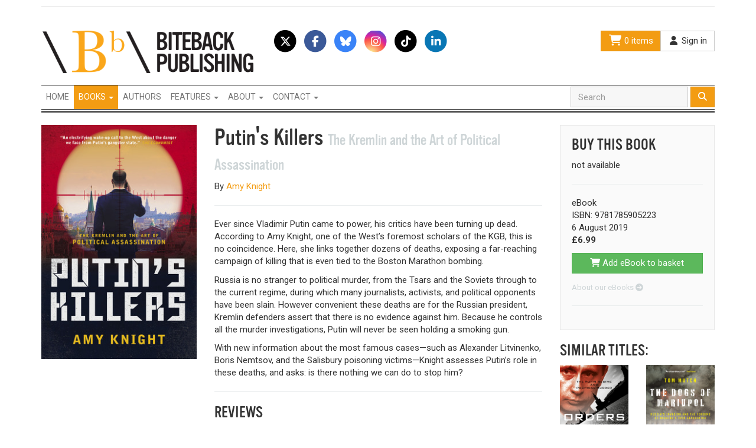

--- FILE ---
content_type: text/html; charset=utf-8
request_url: https://www.bitebackpublishing.com/books/putin-s-killers
body_size: 6383
content:
<!DOCTYPE html>
<html lang='en'>
<head>
<meta charset='utf-8'>
<meta content='IE=Edge,chrome=1' http-equiv='X-UA-Compatible'>
<meta content='width=device-width, initial-scale=1.0' name='viewport'>
<meta content='nopin' name='pinterest'>
<title>Putin&#39;s Killers | Biteback Publishing</title>
<meta property="og:title" content="Putin&#39;s Killers">
<meta property="og:type" content="books.book">
<meta property="og:url" content="https://www.bitebackpublishing.com/books/putin-s-killers">
<meta property="og:image" content="https://bitebackpub.s3.amazonaws.com/uploads/book/image/3960/cover_Putin_s_Killers.jpg">
<meta property="og:books:release_date" content="2019-08-06">
<meta property="og:books:genre" content="Russia &amp; Former USSR">
<meta property="og:books:genre" content="*3 FOR 2* ">
<meta name="twitter:card" content="summary">
<meta name="twitter:site" content="@BitebackPub">
<meta name="twitter:title" content="Putin&#39;s Killers">
<meta name="twitter:description" content="Ever since Vladimir Putin came to power, his critics have been turning up dead. According to Amy Knight, one of the West&amp;rsquo;s foremost scholars of the KGB, this is no coincidence. Here, she links together...">
<meta name="twitter:image:src" content="https://bitebackpub.s3.amazonaws.com/uploads/book/image/3960/cover_Putin_s_Killers.jpg">
<meta name="csrf-param" content="authenticity_token" />
<meta name="csrf-token" content="gQgD2OC6glIRNv9Majhea9VyQMa+8FTRUKeq6VJ2mLlOyIa6HdS+YFa6do/56l8wElaKw+UBWoL97Ou5ekslWA==" />
<!-- Le HTML5 shim, for IE6-8 support of HTML elements -->
<!--[if lt IE 9]>
<script src="//html5shim.googlecode.com/svn/trunk/html5.js"></script>
<![endif]-->
<link rel="stylesheet" media="all" href="/assets/application-2050db88a7b9c3e429ab275cc1d461ee.css" />
<link href='//fonts.googleapis.com/css?family=Roboto:500,400,300,300italic,400italic,700|Roboto+Condensed:700' rel='stylesheet' type='text/css'>
<script src="/assets/application-7f8f8da342d4356e0ccbf6ef5820e60c.js"></script>
<script src="https://kit.fontawesome.com/cfc7478737.js" crossorigin="anonymous"></script>
<script src="//maps.google.com/maps/api/js?v=3.23&sensor=false&client=&key=&libraries=geometry&language=&hl=&region="></script> 
<script src="//cdn.rawgit.com/mahnunchik/markerclustererplus/master/dist/markerclusterer.min.js"></script>
<script src='//cdn.rawgit.com/printercu/google-maps-utility-library-v3-read-only/master/infobox/src/infobox_packed.js' type='text/javascript'></script> <!-- only if you need custom infoboxes -->

<script src="//use.typekit.net/dtb6kbc.js"></script>
<script>try{Typekit.load();}catch(e){}</script>

<script src="//platform.twitter.com/widgets.js"></script>
<link href='/assets/biteback-apple-touch-icon-144x144-b240d2b9ecdbb89f0d7ea08cb1ceb596.png' rel='apple-touch-icon-precomposed' sizes='144x144'>
<link href='/assets/biteback-apple-touch-icon-114x114-32fcd8bdee5cdb5076559ee7deea0537.png' rel='apple-touch-icon-precomposed' sizes='114x114'>
<link href='/assets/biteback-apple-touch-icon-72x72-8a91166e50cd3045dc550fa998373c4e.png' rel='apple-touch-icon-precomposed' sizes='72x72'>
<link href='/assets/biteback-apple-touch-icon-2d8fad7ef08272b3fb1a3cd3a97e1990.png' rel='apple-touch-icon-precomposed'>
<link href='/assets/biteback-favicon-ab8dc0a624a1355b53a895194728a790.png' rel='shortcut icon'>
</head>
<body class='biteback'>
<!-- Facebook Pixel Code -->
<script>
  !function(f,b,e,v,n,t,s)
  {if(f.fbq)return;n=f.fbq=function(){n.callMethod?
  n.callMethod.apply(n,arguments):n.queue.push(arguments)};
  if(!f._fbq)f._fbq=n;n.push=n;n.loaded=!0;n.version='2.0';
  n.queue=[];t=b.createElement(e);t.async=!0;
  t.src=v;s=b.getElementsByTagName(e)[0];
  s.parentNode.insertBefore(t,s)}(window,document,'script',
  'https://connect.facebook.net/en_US/fbevents.js');
  fbq('init', '1111989409187697'); 
  fbq('track', 'PageView');
</script>
<noscript>
  <img height="1" width="1" 
  src="https://www.facebook.com/tr?id=1111989409187697&ev=PageView
  &noscript=1"/>
</noscript>
<!-- End Facebook Pixel Code -->
<div class='container'>
<div id='header'>
<ul class='nav nav-tabs hidden-xs' id='sites'>
</ul>
<div id='header-top'>
<div class='row'>
<div class='col-sm-4'>
<img id="logo" src="/assets/biteback-logo-0549ab80ac2e38c62c0b09ba26ec2ec0.png" alt="Biteback logo" />
</div>
<div class='col-sm-4 hidden-xs'>
<a class='fa-stack fa-lg' data-placement='bottom' data-toggle='tooltip' href='https://x.com/BitebackPub' title='Follow us on Twitter'>
<i class='fa fa-circle fa-stack-2x text-black'></i>
<i class='fab fa-x-twitter fa-stack-1x fa-inverse'></i>
</a>
<a class='fa-stack fa-lg' data-placement='bottom' data-toggle='tooltip' href='http://www.facebook.com/pages/Biteback-Publishing/162886884671' title='Join us on Facebook'>
<i class='fa fa-circle fa-stack-2x text-facebook'></i>
<i class='fab fa-facebook-f fa-stack-1x fa-inverse'></i>
</a>
<a class='fa-stack fa-lg' data-placement='bottom' data-toggle='tooltip' href='https://bsky.app/profile/did:plc:mx7bhpo75l2o7523vqxmtv5m' title='Follow us on BlueSky'>
<i class='fa fa-circle fa-stack-2x text-bluesky'></i>
<i class='fab fa-bluesky fa-stack-1x fa-inverse'></i>
</a>
<a class='fa-stack fa-lg' data-placement='bottom' data-toggle='tooltip' href='https://www.instagram.com/bitebackpub/' title='Join us on Instagram'>
<i class='fa fa-circle fa-stack-2x text-instagram'></i>
<i class='fab fa-instagram fa-stack-1x fa-inverse'></i>
</a>
<a class='fa-stack fa-lg' data-placement='bottom' data-toggle='tooltip' href='https://www.tiktok.com/@bitebackpublishing' title='Follow us on TikTok'>
<i class='fa fa-circle fa-stack-2x text-black'></i>
<i class='fab fa-tiktok fa-stack-1x fa-inverse'></i>
</a>
<a class='fa-stack fa-lg' data-placement='bottom' data-toggle='tooltip' href='https://uk.linkedin.com/company/biteback-publishing' title='Follow us on LinkedIn'>
<i class='fa fa-circle fa-stack-2x text-linkedin'></i>
<i class='fab fa-linkedin-in fa-stack-1x fa-inverse'></i>
</a>

</div>
<div class='col-sm-4'>
<div class='btn-group btn-group pull-right hidden-xs'>
<a class='btn btn-primary' href='/basket'>
<i class='fa fa-shopping-cart fa-fw fa-lg'></i>
0 items
</a>
<a class='btn btn-default' href='/users/sign_in'>
<i class='fa fa-user fa-fw'></i>
Sign in
</a>
</div>
</div>
</div>
</div>
<nav class='navbar navbar-default' role='navigation'>
<div class='container-fluid'>
<div class='navbar-header'>
<button class='navbar-toggle' data-target='.inverse-navbar-responsive-collapse' data-toggle='collapse' type='button'>
<span class='sr-only'>Toggle navigation</span>
<span class='icon-bar'></span>
<span class='icon-bar'></span>
<span class='icon-bar'></span>
</button>
<a class='btn btn-link navbar-btn visible-xs' href='/basket'>
<i class='fa fa-shopping-cart'></i>
0 items
</a>
</div>
<div class='collapse navbar-collapse inverse-navbar-responsive-collapse'>
<ul class='nav navbar-nav navbar-left'>
<li><a title="Homepage" class="text-uppercase" href="/">Home</a></li>
<li class='dropdown active'>
<a aria-expanded='false' aria-haspopup='true' class='dropdown-toggle text-uppercase' data-toggle='dropdown' href='#' role='button'>
Books
<span class='caret'></span>
</a>
<ul class='dropdown-menu'>
<li>
<a href='/books'>New releases</a>
</li>
<li>
<a href='/books/coming-soon'>Coming soon</a>
</li>
<li class='divider' role='separator'></li>
<li class='dropdown-header'>Picks</li>
<li>
<a href='/picks/essential-political-reading'>Essential Political Reading</a>
</li>
<li>
<a href='/picks/books-on-current-affairs'>Hot Topics of Today</a>
</li>
<li>
<a href='/picks/travel-back-in-time'>Travel Back In Time...</a>
</li>
<li>
<a href='/picks/books-with-stories'>Brilliant Stories</a>
</li>
<li>
<a href='/picks/the-russian-bear'>The Russian Bear</a>
</li>
<li>
<a href='/picks/biteback-sport'>Book Ideas for Sports Fans</a>
</li>
<li>
<a href='/picks/christmas-ideas-for-people-in-the-media'>Book Ideas for People in the Media</a>
</li>
<li>
<a href='/picks/royally-good-books'>Royally Good Books</a>
</li>
<li>
<a href='/picks/the-biteback-advent-sale'>12 Books of Christmas</a>
</li>
<li>
<a href='/picks/books-on-irish-issues'>Books on Irish Issues</a>
</li>
<li>
<a href='/picks/a-bit-of-girl-power'>Girl Power</a>
</li>
<li>
<a href='/picks/brexit-reading'>Brexit Reading</a>
</li>
<li>
<a href='/picks/falklands-war-titles'>Falklands War Titles</a>
</li>
</ul>
</li>
<li><a title="View our authors" class="text-uppercase" href="/authors">Authors</a></li>
<li class='dropdown'>
<a aria-expanded='false' aria-haspopup='true' class='dropdown-toggle text-uppercase' data-toggle='dropdown' href='#' role='button'>
Features
<span class='caret'></span>
</a>
<ul class='dropdown-menu'>
<li>
<a href='/announcements'>Announcements</a>
</li>
<li>
<a href='/events'>Events</a>
</li>
<li>
<a href='/posts'>Articles</a>
</li>
</ul>
</li>
<li class='dropdown'>
<a aria-expanded='false' aria-haspopup='true' class='dropdown-toggle text-uppercase' data-toggle='dropdown' href='#' role='button'>
About
<span class='caret'></span>
</a>
<ul class='dropdown-menu'>
<li>
<a href='/about'>Who we are</a>
</li>
</ul>
</li>
<li class='dropdown'>
<a aria-expanded='false' aria-haspopup='true' class='dropdown-toggle text-uppercase' data-toggle='dropdown' href='#' role='button'>
Contact
<span class='caret'></span>
</a>
<ul class='dropdown-menu'>
<li>
<a href='/submissions'>Submissions</a>
</li>
<li>
<a href='/jobs'>Jobs</a>
</li>
<li>
<a href='/trade'>Trade</a>
</li>
<li>
<a href='/contact'>Contact us</a>
</li>
</ul>
</li>
<li>
<a class='visible-xs' href='/users/sign_in'>
<i class='fa fa-user fa-fw'></i>
Sign in
</a>
</li>
</ul>
<form class="navbar-form navbar-right" action="/books" accept-charset="UTF-8" method="get"><input name="utf8" type="hidden" value="&#x2713;" />
<div class='form-group'>
<input type="text" name="q" id="q" class="form-control" placeholder="Search" />
</div>
<button class='btn btn-primary' type='submit'>
<i class='fa fa-search'></i>
</button>
</form>

</div>
</div>
</nav>
</div>
</div>
<div class='container' id='main'>

<div class='row'>
<div class='col-sm-3 hidden-xs'>
<img class=" mb-3" src="https://bitebackpub.s3.amazonaws.com/uploads/book/image/3960/cover_Putin_s_Killers.jpg" alt="Cover putin s killers" />
</div>
<div class='col-sm-6'>
<div class='page-header'>
<h1>
Putin&#39;s Killers
<small>The Kremlin and the Art of Political Assassination</small>
</h1>
<p>By <a href="/authors/amy-knight">Amy Knight</a></p>
</div>
<div class='visible-xs'>
<a href='#buy-this-book'>
Go to &lsquo;Buy This Book&rsquo;
<i class='fa fa-arrow-circle-down'></i>
</a>
<hr>
</div>
<a class='pull-right img-thumbnail visible-xs img-link' href='https://bitebackpub.s3.amazonaws.com/uploads/book/image/3960/cover_Putin_s_Killers.jpg'>
<img src="https://bitebackpub.s3.amazonaws.com/uploads/book/image/3960/cover_Putin_s_Killers.jpg" alt="Cover putin s killers" />
</a>
<p>Ever since Vladimir Putin came to power, his critics have been turning up dead. According to Amy Knight, one of the West&rsquo;s foremost scholars of the KGB, this is no coincidence. Here, she links together dozens of deaths, exposing a far-reaching campaign of killing that is even tied to the Boston Marathon bombing.</p>

<p>Russia is no stranger to political murder, from the Tsars and the Soviets through to the current regime, during which many journalists, activists, and political opponents have been slain. However convenient these deaths are for the Russian president, Kremlin defenders assert that there is no evidence against him. Because he controls all the murder investigations, Putin will never be seen holding a smoking gun.</p>

<p>With new information about the most famous cases&mdash;such as Alexander Litvinenko, Boris Nemtsov, and the Salisbury poisoning victims&mdash;Knight assesses Putin&rsquo;s role in these deaths, and asks: is there nothing we can do to stop him?</p>

<hr>
<h3 class='text-uppercase'>Reviews</h3>
<blockquote>
<p>&ldquo;Amy Knight is one of the most meticulous and groundbreaking scholars of Soviet history.&rdquo;</p>

<small>Simon Sebag Montefiore</small>
</blockquote>
<blockquote>
<p>&ldquo;A brave and important book. Amy Knight has an expert understanding of Russia, its spy agencies, and the dark state created by Vladimir Putin and his KGB cronies. Compelling.&rdquo;</p>

<small>Luke Harding, author of A Very Expensive Poison: The Assassination of Alexander Litvinenko and Putin’s War with the West</small>
</blockquote>
<hr>
<h3 class='text-uppercase'>Share this book</h3>
<a class='fa-stack fa-lg' data-placement='bottom' data-toggle='tooltip' href='http://twitter.com/share?text=Putin%27s%20Killers&amp;url=https%3A%2F%2Fwww.bitebackpublishing.com%2Fbooks%2Fputin-s-killers' title='Tweet this book'>
<i class='fa fa-circle fa-stack-2x text-twitter'></i>
<i class='fa fa-twitter fa-stack-1x fa-inverse'></i>
</a>
<a class='fa-stack fa-lg' data-placement='bottom' data-toggle='tooltip' href='http://www.facebook.com/sharer/sharer.php?u=https%3A%2F%2Fwww.bitebackpublishing.com%2Fbooks%2Fputin-s-killers' title='Share this book on Facebook'>
<i class='fa fa-circle fa-stack-2x text-facebook'></i>
<i class='fa fa-facebook fa-stack-1x fa-inverse'></i>
</a>
<a class='fa-stack fa-lg' data-placement='bottom' data-toggle='tooltip' href='https://plus.google.com/share?url=https://www.bitebackpublishing.com/books/putin-s-killers' title='Share this book on Google+'>
<i class='fa fa-circle fa-stack-2x text-google-plus'></i>
<i class='fa fa-google-plus fa-stack-1x fa-inverse'></i>
</a>
<a class='fa-stack fa-lg' data-placement='bottom' data-toggle='tooltip' href='http://www.pinterest.com/pin/create/button/?url=https%3A%2F%2Fwww.bitebackpublishing.com%2Fbooks%2Fputin-s-killers&amp;media=https%3A%2F%2Fbitebackpub.s3.amazonaws.com%2Fuploads%2Fbook%2Fimage%2F3960%2FPutin_s_Killers.jpg&amp;description=Putin%27s%20Killers' title='Pin this book on Pinterest'>
<i class='fa fa-circle fa-stack-2x text-pinterest'></i>
<i class='fa fa-pinterest fa-stack-1x fa-inverse'></i>
</a>
</div>
<div class='col-sm-3' id='buy-this-book'>
<div class='well'>
<h3 class='text-uppercase'>Buy this book</h3>
not available
<hr>
<ul class='list-unstyled'>
<li>eBook</li>
<li>ISBN: 9781785905223</li>
<li>
 6 August 2019
</li>
<li>
<strong>£6.99</strong>
</li>
</ul>
<form action="/basket/items/add" accept-charset="UTF-8" method="post"><input name="utf8" type="hidden" value="&#x2713;" /><input type="hidden" name="authenticity_token" value="kE6rCGi/Kx/bN4sAhn2uiXyDVICQVUSaOa54zmPAkhVfji5qldEXLZy7AsMVr6/Su6eehcukSsmU5TmeS/0v9A==" />
<input type="hidden" name="product_id" id="product_id" value="4754" />
<div class='form-group'>
<button class='btn btn-success btn-block' type='submit'>
<i class='fa fa-shopping-cart'></i>
Add eBook to basket
</button>
</div>
</form>

<p class='small'>
<a class='text-muted' href='/about/ebooks'>
About our eBooks
<i class='fa fa-arrow-circle-right'></i>
</a>
</p>

<hr>
</div>
<h3 class='text-uppercase'>Similar titles:</h3>
<div class='book-grid book-grid-2'>
<div class='book text-center'>
<a class='cover' data-image='https://bitebackpub.s3.amazonaws.com/uploads/book/image/3855/cover_Orders_to_Killl.jpg' href='/books/orders-to-kill' title='Orders To Kill'></a>
<div class='title'>Orders To Kill</div>
</div>

<div class='book text-center'>
<a class='cover' data-image='https://bitebackpub.s3.amazonaws.com/uploads/book/image/4169/cover_9781785909733.jpg' href='/books/the-dogs-of-mariupol' title='The Dogs of Mariupol'></a>
<div class='title'>The Dogs of Mariupol</div>
</div>

<div class='book text-center'>
<a class='cover' data-image='https://bitebackpub.s3.amazonaws.com/uploads/book/image/4167/cover_9781785909054.jpg' href='/books/vikings-in-the-east' title='Vikings in the East'></a>
<div class='title'>Vikings in the East</div>
</div>

<div class='book text-center'>
<a class='cover' data-image='https://bitebackpub.s3.amazonaws.com/uploads/book/image/4112/cover_9781785908675.jpg' href='/books/the-trial-of-vladimir-putin' title='The Trial of Vladimir Putin'></a>
<div class='title'>The Trial of Vladimir Putin</div>
</div>

</div>
</div>
</div>

</div>
<footer>
<div id='footer-top'>
<div class='container'>
<div class='row'>
<div class='col-sm-3'>
<h3 class='text-uppercase title-bar'>About us</h3>
<p>Biteback Publishing is Britain&rsquo;s leading publisher of political and current affairs titles. We also publish espionage, general non fiction and&nbsp;sport.</p>

<p>
<a class='btn btn-xs btn-primary' href='/about'>
More info
<i class='fa fa-arrow-circle-right'></i>
</a>
</p>
</div>
<div class='col-sm-6'>
<h3 class='text-uppercase title-bar'>Join our mailing list</h3>
<div class='row'>
<div class='col-md-6'>
<p>Subscribe and stay up to date with new books and special offers. We never share your details with third parties.</p>
</div>
<div class='col-md-6'>
<div class='subscriber-box'>
<form class="new_subscriber" action="/subscribers" accept-charset="UTF-8" data-remote="true" method="post"><input name="utf8" type="hidden" value="&#x2713;" />
<div class='input-group'>
<input type="email" name="subscriber[email]" id="subscriber_email" value="" class="form-control" placeholder="Your email" />
<input type="hidden" name="subscriber[status]" id="subscriber_status" value="subscribed" />
<span class='input-group-btn'>
<button class='btn btn-primary' type='submit'>
Go
</button>
</span>
</div>
</form>

</div>
</div>
</div>
<h3 class='text-uppercase title-bar'>Follow us</h3>
<a class='fa-stack fa-lg' data-placement='bottom' data-toggle='tooltip' href='https://x.com/BitebackPub' title='Follow us on Twitter'>
<i class='fa fa-circle fa-stack-2x text-black'></i>
<i class='fab fa-x-twitter fa-stack-1x fa-inverse'></i>
</a>
<a class='fa-stack fa-lg' data-placement='bottom' data-toggle='tooltip' href='http://www.facebook.com/pages/Biteback-Publishing/162886884671' title='Join us on Facebook'>
<i class='fa fa-circle fa-stack-2x text-facebook'></i>
<i class='fab fa-facebook-f fa-stack-1x fa-inverse'></i>
</a>
<a class='fa-stack fa-lg' data-placement='bottom' data-toggle='tooltip' href='https://bsky.app/profile/did:plc:mx7bhpo75l2o7523vqxmtv5m' title='Follow us on BlueSky'>
<i class='fa fa-circle fa-stack-2x text-bluesky'></i>
<i class='fab fa-bluesky fa-stack-1x fa-inverse'></i>
</a>
<a class='fa-stack fa-lg' data-placement='bottom' data-toggle='tooltip' href='https://www.instagram.com/bitebackpub/' title='Join us on Instagram'>
<i class='fa fa-circle fa-stack-2x text-instagram'></i>
<i class='fab fa-instagram fa-stack-1x fa-inverse'></i>
</a>
<a class='fa-stack fa-lg' data-placement='bottom' data-toggle='tooltip' href='https://www.tiktok.com/@bitebackpublishing' title='Follow us on TikTok'>
<i class='fa fa-circle fa-stack-2x text-black'></i>
<i class='fab fa-tiktok fa-stack-1x fa-inverse'></i>
</a>
<a class='fa-stack fa-lg' data-placement='bottom' data-toggle='tooltip' href='https://uk.linkedin.com/company/biteback-publishing' title='Follow us on LinkedIn'>
<i class='fa fa-circle fa-stack-2x text-linkedin'></i>
<i class='fab fa-linkedin-in fa-stack-1x fa-inverse'></i>
</a>

</div>
<div class='col-sm-3'>
<h3 class='text-uppercase title-bar'>Contact us</h3>
<p>
Email:
<a href="mailto:info@bitebackpublishing.com">info@bitebackpublishing.com</a>
</p>
<p>
<a class='btn btn-primary btn-xs' href='/contact'>
Contact us
<i class='fa fa-arrow-circle-right'></i>
</a>
</p>
</div>
</div>
</div>
</div>
<div id='footer-bottom'>
<p class='text-center'>Copyright &copy; 2026 Biteback Publishing Limited. <a href="/terms">Terms &amp; Conditions</a>. <a href="/privacy">Privacy Notice</a></p>
</div>
</footer>
<a href='' id='to-top'>
<i class='fa fa-chevron-up'></i>
</a>
<!--
Javascripts
==================================================
-->
<!-- Placed at the end of the document so the pages load faster -->


<meta name="p:domain_verify" content="a21ee7bbaa011b9bfe5a65450d9d3922"/>

<!-- Global site tag (gtag.js) - Google Analytics -->

<script async src="https://www.googletagmanager.com/gtag/js?id=UA-150907372-1"></script>

<script>

  window.dataLayer = window.dataLayer || [];

  function gtag(){dataLayer.push(arguments);}

  gtag('js', new Date());

 

  gtag('config', 'UA-150907372-1');

</script>
</body>
</html>


--- FILE ---
content_type: application/javascript
request_url: https://www.bitebackpublishing.com/assets/application-7f8f8da342d4356e0ccbf6ef5820e60c.js
body_size: 90218
content:
function FastClick(i,t){"use strict";function e(t,e){return function(){return t.apply(e,arguments)}}var n;if(t=t||{},this.trackingClick=!1,this.trackingClickStart=0,this.targetElement=null,this.touchStartX=0,this.touchStartY=0,this.lastTouchIdentifier=0,this.touchBoundary=t.touchBoundary||10,this.layer=i,this.tapDelay=t.tapDelay||200,!FastClick.notNeeded(i)){for(var r=["onMouse","onClick","onTouchStart","onTouchMove","onTouchEnd","onTouchCancel"],o=this,a=0,s=r.length;a<s;a++)o[r[a]]=e(o[r[a]],o);deviceIsAndroid&&(i.addEventListener("mouseover",this.onMouse,!0),i.addEventListener("mousedown",this.onMouse,!0),i.addEventListener("mouseup",this.onMouse,!0)),i.addEventListener("click",this.onClick,!0),i.addEventListener("touchstart",this.onTouchStart,!1),i.addEventListener("touchmove",this.onTouchMove,!1),i.addEventListener("touchend",this.onTouchEnd,!1),i.addEventListener("touchcancel",this.onTouchCancel,!1),Event.prototype.stopImmediatePropagation||(i.removeEventListener=function(t,e,n){var r=Node.prototype.removeEventListener;"click"===t?r.call(i,t,e.hijacked||e,n):r.call(i,t,e,n)},i.addEventListener=function(t,e,n){var r=Node.prototype.addEventListener;"click"===t?r.call(i,t,e.hijacked||(e.hijacked=function(t){t.propagationStopped||e(t)}),n):r.call(i,t,e,n)}),"function"==typeof i.onclick&&(n=i.onclick,i.addEventListener("click",function(t){n(t)},!1),i.onclick=null)}}!function(t,e){"object"==typeof module&&"object"==typeof module.exports?module.exports=t.document?e(t,!0):function(t){if(!t.document)throw new Error("jQuery requires a window with a document");return e(t)}:e(t)}("undefined"!=typeof window?window:this,function(T,t){function s(t){var e=!!t&&"length"in t&&t.length,n=pt.type(t);return"function"!==n&&!pt.isWindow(t)&&("array"===n||0===e||"number"==typeof e&&0<e&&e-1 in t)}function e(t,n,r){if(pt.isFunction(n))return pt.grep(t,function(t,e){return!!n.call(t,e,t)!==r});if(n.nodeType)return pt.grep(t,function(t){return t===n!==r});if("string"==typeof n){if(St.test(n))return pt.filter(n,t,r);n=pt.filter(n,t)}return pt.grep(t,function(t){return-1<pt.inArray(t,n)!==r})}function n(t,e){for(;(t=t[e])&&1!==t.nodeType;);return t}function c(t){var n={};return pt.each(t.match(It)||[],function(t,e){n[e]=!0}),n}function i(){it.addEventListener?(it.removeEventListener("DOMContentLoaded",o),T.removeEventListener("load",o)):(it.detachEvent("onreadystatechange",o),T.detachEvent("onload",o))}function o(){(it.addEventListener||"load"===T.event.type||"complete"===it.readyState)&&(i(),pt.ready())}function l(t,e,n){if(n===undefined&&1===t.nodeType){var r="data-"+e.replace(Lt,"-$1").toLowerCase();if("string"==typeof(n=t.getAttribute(r))){try{n="true"===n||"false"!==n&&("null"===n?null:+n+""===n?+n:Dt.test(n)?pt.parseJSON(n):n)}catch(i){}pt.data(t,e,n)}else n=undefined}return n}function u(t){var e;for(e in t)if(("data"!==e||!pt.isEmptyObject(t[e]))&&"toJSON"!==e)return!1;return!0}function r(t,e,n,r){if($t(t)){var i,o,a=pt.expando,s=t.nodeType,l=s?pt.cache:t,u=s?t[a]:t[a]&&a;if(u&&l[u]&&(r||l[u].data)||n!==undefined||"string"!=typeof e)return u||(u=s?t[a]=rt.pop()||pt.guid++:a),l[u]||(l[u]=s?{}:{toJSON:pt.noop}),"object"!=typeof e&&"function"!=typeof e||(r?l[u]=pt.extend(l[u],e):l[u].data=pt.extend(l[u].data,e)),o=l[u],r||(o.data||(o.data={}),o=o.data),n!==undefined&&(o[pt.camelCase(e)]=n),"string"==typeof e?null==(i=o[e])&&(i=o[pt.camelCase(e)]):i=o,i}}function a(t,e,n){if($t(t)){var r,i,o=t.nodeType,a=o?pt.cache:t,s=o?t[pt.expando]:pt.expando;if(a[s]){if(e&&(r=n?a[s]:a[s].data)){i=(e=pt.isArray(e)?e.concat(pt.map(e,pt.camelCase)):e in r?[e]:(e=pt.camelCase(e))in r?[e]:e.split(" ")).length;for(;i--;)delete r[e[i]];if(n?!u(r):!pt.isEmptyObject(r))return}(n||(delete a[s].data,u(a[s])))&&(o?pt.cleanData([t],!0):ht.deleteExpando||a!=a.window?delete a[s]:a[s]=undefined)}}}function f(t,e,n,r){var i,o=1,a=20,s=r?function(){return r.cur()}:function(){return pt.css(t,e,"")},l=s(),u=n&&n[3]||(pt.cssNumber[e]?"":"px"),c=(pt.cssNumber[e]||"px"!==u&&+l)&&Ft.exec(pt.css(t,e));if(c&&c[3]!==u)for(u=u||c[3],n=n||[],c=+l||1;c/=o=o||".5",pt.style(t,e,c+u),o!==(o=s()/l)&&1!==o&&--a;);return n&&(c=+c||+l||0,i=n[1]?c+(n[1]+1)*n[2]:+n[2],r&&(r.unit=u,r.start=c,r.end=i)),i}function m(t){var e=Xt.split("|"),n=t.createDocumentFragment();if(n.createElement)for(;e.length;)n.createElement(e.pop());return n}function v(t,e){var n,r,i=0,o="undefined"!=typeof t.getElementsByTagName?t.getElementsByTagName(e||"*"):"undefined"!=typeof t.querySelectorAll?t.querySelectorAll(e||"*"):undefined;if(!o)for(o=[],n=t.childNodes||t;null!=(r=n[i]);i++)!e||pt.nodeName(r,e)?o.push(r):pt.merge(o,v(r,e));return e===undefined||e&&pt.nodeName(t,e)?pt.merge([t],o):o}function y(t,e){for(var n,r=0;null!=(n=t[r]);r++)pt._data(n,"globalEval",!e||pt._data(e[r],"globalEval"))}function b(t){Ut.test(t.type)&&(t.defaultChecked=t.checked)}function g(t,e,n,r,i){for(var o,a,s,l,u,c,f,h=t.length,d=m(e),p=[],g=0;g<h;g++)if((a=t[g])||0===a)if("object"===pt.type(a))pt.merge(p,a.nodeType?[a]:a);else if(Qt.test(a)){for(l=l||d.appendChild(e.createElement("div")),u=(Wt.exec(a)||["",""])[1].toLowerCase(),f=Vt[u]||Vt._default,l.innerHTML=f[1]+pt.htmlPrefilter(a)+f[2],o=f[0];o--;)l=l.lastChild;if(!ht.leadingWhitespace&&Yt.test(a)&&p.push(e.createTextNode(Yt.exec(a)[0])),!ht.tbody)for(o=(a="table"!==u||Kt.test(a)?"<table>"!==f[1]||Kt.test(a)?0:l:l.firstChild)&&a.childNodes.length;o--;)pt.nodeName(c=a.childNodes[o],"tbody")&&!c.childNodes.length&&a.removeChild(c);for(pt.merge(p,l.childNodes),l.textContent="";l.firstChild;)l.removeChild(l.firstChild);l=d.lastChild}else p.push(e.createTextNode(a));for(l&&d.removeChild(l),ht.appendChecked||pt.grep(v(p,"input"),b),g=0;a=p[g++];)if(r&&-1<pt.inArray(a,r))i&&i.push(a);else if(s=pt.contains(a.ownerDocument,a),l=v(d.appendChild(a),"script"),s&&y(l),n)for(o=0;a=l[o++];)Gt.test(a.type||"")&&n.push(a);return l=null,d}function h(){return!0}function d(){return!1}function p(){try{return it.activeElement}catch(t){}}function w(t,e,n,r,i,o){var a,s;if("object"==typeof e){for(s in"string"!=typeof n&&(r=r||n,n=undefined),e)w(t,s,n,r,e[s],o);return t}if(null==r&&null==i?(i=n,r=n=undefined):null==i&&("string"==typeof n?(i=r,r=undefined):(i=r,r=n,n=undefined)),!1===i)i=d;else if(!i)return t;return 1===o&&(a=i,(i=function(t){return pt().off(t),a.apply(this,arguments)}).guid=a.guid||(a.guid=pt.guid++)),t.each(function(){pt.event.add(this,e,i,r,n)})}function x(t,e){return pt.nodeName(t,"table")&&pt.nodeName(11!==e.nodeType?e:e.firstChild,"tr")?t.getElementsByTagName("tbody")[0]||t.appendChild(t.ownerDocument.createElement("tbody")):t}function E(t){return t.type=(null!==pt.find.attr(t,"type"))+"/"+t.type,t}function S(t){var e=le.exec(t.type);return e?t.type=e[1]:t.removeAttribute("type"),t}function C(t,e){if(1===e.nodeType&&pt.hasData(t)){var n,r,i,o=pt._data(t),a=pt._data(e,o),s=o.events;if(s)for(n in delete a.handle,a.events={},s)for(r=0,i=s[n].length;r<i;r++)pt.event.add(e,n,s[n][r]);a.data&&(a.data=pt.extend({},a.data))}}function k(t,e){var n,r,i;if(1===e.nodeType){if(n=e.nodeName.toLowerCase(),!ht.noCloneEvent&&e[pt.expando]){for(r in(i=pt._data(e)).events)pt.removeEvent(e,r,i.handle);e.removeAttribute(pt.expando)}"script"===n&&e.text!==t.text?(E(e).text=t.text,S(e)):"object"===n?(e.parentNode&&(e.outerHTML=t.outerHTML),ht.html5Clone&&t.innerHTML&&!pt.trim(e.innerHTML)&&(e.innerHTML=t.innerHTML)):"input"===n&&Ut.test(t.type)?(e.defaultChecked=e.checked=t.checked,e.value!==t.value&&(e.value=t.value)):"option"===n?e.defaultSelected=e.selected=t.defaultSelected:"input"!==n&&"textarea"!==n||(e.defaultValue=t.defaultValue)}}function A(n,r,i,o){r=at.apply([],r);var t,e,a,s,l,u,c=0,f=n.length,h=f-1,d=r[0],p=pt.isFunction(d);if(p||1<f&&"string"==typeof d&&!ht.checkClone&&se.test(d))return n.each(function(t){var e=n.eq(t);p&&(r[0]=d.call(this,t,e.html())),A(e,r,i,o)});if(f&&(t=(u=g(r,n[0].ownerDocument,!1,n,o)).firstChild,1===u.childNodes.length&&(u=t),t||o)){for(a=(s=pt.map(v(u,"script"),E)).length;c<f;c++)e=u,c!==h&&(e=pt.clone(e,!0,!0),a&&pt.merge(s,v(e,"script"))),i.call(n[c],e,c);if(a)for(l=s[s.length-1].ownerDocument,pt.map(s,S),c=0;c<a;c++)e=s[c],Gt.test(e.type||"")&&!pt._data(e,"globalEval")&&pt.contains(l,e)&&(e.src?pt._evalUrl&&pt._evalUrl(e.src):pt.globalEval((e.text||e.textContent||e.innerHTML||"").replace(ue,"")));u=t=null}return n}function O(t,e,n){for(var r,i=e?pt.filter(e,t):t,o=0;null!=(r=i[o]);o++)n||1!==r.nodeType||pt.cleanData(v(r)),r.parentNode&&(n&&pt.contains(r.ownerDocument,r)&&y(v(r,"script")),r.parentNode.removeChild(r));return t}function j(t,e){var n=pt(e.createElement(t)).appendTo(e.body),r=pt.css(n[0],"display");return n.detach(),r}function I(t){var e=it,n=he[t];return n||("none"!==(n=j(t,e))&&n||((e=((fe=(fe||pt("<iframe frameborder='0' width='0' height='0'/>")).appendTo(e.documentElement))[0].contentWindow||fe[0].contentDocument).document).write(),e.close(),n=j(t,e),fe.detach()),he[t]=n),n}function N(t,e){return{get:function(){if(!t())return(this.get=e).apply(this,arguments);delete this.get}}}function $(t){if(t in Ae)return t;for(var e=t.charAt(0).toUpperCase()+t.slice(1),n=ke.length;n--;)if((t=ke[n]+e)in Ae)return t}function D(t,e){for(var n,r,i,o=[],a=0,s=t.length;a<s;a++)(r=t[a]).style&&(o[a]=pt._data(r,"olddisplay"),n=r.style.display,e?(o[a]||"none"!==n||(r.style.display=""),""===r.style.display&&qt(r)&&(o[a]=pt._data(r,"olddisplay",I(r.nodeName)))):(i=qt(r),(n&&"none"!==n||!i)&&pt._data(r,"olddisplay",i?n:pt.css(r,"display"))));for(a=0;a<s;a++)(r=t[a]).style&&(e&&"none"!==r.style.display&&""!==r.style.display||(r.style.display=e?o[a]||"":"none"));return t}function L(t,e,n){var r=Te.exec(e);return r?Math.max(0,r[1]-(n||0))+(r[2]||"px"):e}function R(t,e,n,r,i){for(var o=n===(r?"border":"content")?4:"width"===e?1:0,a=0;o<4;o+=2)"margin"===n&&(a+=pt.css(t,n+Ht[o],!0,i)),r?("content"===n&&(a-=pt.css(t,"padding"+Ht[o],!0,i)),"margin"!==n&&(a-=pt.css(t,"border"+Ht[o]+"Width",!0,i))):(a+=pt.css(t,"padding"+Ht[o],!0,i),"padding"!==n&&(a+=pt.css(t,"border"+Ht[o]+"Width",!0,i)));return a}function M(t,e,n){var r=!0,i="width"===e?t.offsetWidth:t.offsetHeight,o=ve(t),a=ht.boxSizing&&"border-box"===pt.css(t,"boxSizing",!1,o);if(i<=0||null==i){if(((i=ye(t,e,o))<0||null==i)&&(i=t.style[e]),pe.test(i))return i;r=a&&(ht.boxSizingReliable()||i===t.style[e]),i=parseFloat(i)||0}return i+R(t,e,n||(a?"border":"content"),r,o)+"px"}function B(t,e,n,r,i){return new B.prototype.init(t,e,n,r,i)}function P(){return T.setTimeout(function(){_e=undefined}),_e=pt.now()}function F(t,e){var n,r={height:t},i=0;for(e=e?1:0;i<4;i+=2-e)r["margin"+(n=Ht[i])]=r["padding"+n]=t;return e&&(r.opacity=r.width=t),r}function H(t,e,n){for(var r,i=(U.tweeners[e]||[]).concat(U.tweeners["*"]),o=0,a=i.length;o<a;o++)if(r=i[o].call(n,e,t))return r}function q(e,t,n){var r,i,o,a,s,l,u,c=this,f={},h=e.style,d=e.nodeType&&qt(e),p=pt._data(e,"fxshow");for(r in n.queue||(null==(s=pt._queueHooks(e,"fx")).unqueued&&(s.unqueued=0,l=s.empty.fire,s.empty.fire=function(){s.unqueued||l()}),s.unqueued++,c.always(function(){c.always(function(){s.unqueued--,pt.queue(e,"fx").length||s.empty.fire()})})),1===e.nodeType&&("height"in t||"width"in t)&&(n.overflow=[h.overflow,h.overflowX,h.overflowY],"inline"===("none"===(u=pt.css(e,"display"))?pt._data(e,"olddisplay")||I(e.nodeName):u)&&"none"===pt.css(e,"float")&&(ht.inlineBlockNeedsLayout&&"inline"!==I(e.nodeName)?h.zoom=1:h.display="inline-block")),n.overflow&&(h.overflow="hidden",ht.shrinkWrapBlocks()||c.always(function(){h.overflow=n.overflow[0],h.overflowX=n.overflow[1],h.overflowY=n.overflow[2]})),t)if(i=t[r],Le.exec(i)){if(delete t[r],o=o||"toggle"===i,i===(d?"hide":"show")){if("show"!==i||!p||p[r]===undefined)continue;d=!0}f[r]=p&&p[r]||pt.style(e,r)}else u=undefined;if(pt.isEmptyObject(f))"inline"===("none"===u?I(e.nodeName):u)&&(h.display=u);else for(r in p?"hidden"in p&&(d=p.hidden):p=pt._data(e,"fxshow",{}),o&&(p.hidden=!d),d?pt(e).show():c.done(function(){pt(e).hide()}),c.done(function(){var t;for(t in pt._removeData(e,"fxshow"),f)pt.style(e,t,f[t])}),f)a=H(d?p[r]:0,r,c),r in p||(p[r]=a.start,d&&(a.end=a.start,a.start="width"===r||"height"===r?1:0))}function z(t,e){var n,r,i,o,a;for(n in t)if(i=e[r=pt.camelCase(n)],o=t[n],pt.isArray(o)&&(i=o[1],o=t[n]=o[0]),n!==r&&(t[r]=o,delete t[n]),(a=pt.cssHooks[r])&&"expand"in a)for(n in o=a.expand(o),delete t[r],o)n in t||(t[n]=o[n],e[n]=i);else e[r]=i}function U(o,t,e){var n,a,r=0,i=U.prefilters.length,s=pt.Deferred().always(function(){delete l.elem}),l=function(){if(a)return!1;for(var t=_e||P(),e=Math.max(0,u.startTime+u.duration-t),n=1-(e/u.duration||0),r=0,i=u.tweens.length;r<i;r++)u.tweens[r].run(n);return s.notifyWith(o,[u,n,e]),n<1&&i?e:(s.resolveWith(o,[u]),!1)},u=s.promise({elem:o,props:pt.extend({},t),opts:pt.extend(!0,{specialEasing:{},easing:pt.easing._default},e),originalProperties:t,originalOptions:e,startTime:_e||P(),duration:e.duration,tweens:[],createTween:function(t,e){var n=pt.Tween(o,u.opts,t,e,u.opts.specialEasing[t]||u.opts.easing);return u.tweens.push(n),n},stop:function(t){var e=0,n=t?u.tweens.length:0;if(a)return this;for(a=!0;e<n;e++)u.tweens[e].run(1);return t?(s.notifyWith(o,[u,1,0]),s.resolveWith(o,[u,t])):s.rejectWith(o,[u,t]),this}}),c=u.props;for(z(c,u.opts.specialEasing);r<i;r++)if(n=U.prefilters[r].call(u,o,c,u.opts))return pt.isFunction(n.stop)&&(pt._queueHooks(u.elem,u.opts.queue).stop=pt.proxy(n.stop,n)),n;return pt.map(c,H,u),pt.isFunction(u.opts.start)&&u.opts.start.call(o,u),pt.fx.timer(pt.extend(l,{elem:o,anim:u,queue:u.opts.queue})),u.progress(u.opts.progress).done(u.opts.done,u.opts.complete).fail(u.opts.fail).always(u.opts.always)}function W(t){return pt.attr(t,"class")||""}function G(o){return function(t,e){"string"!=typeof t&&(e=t,t="*");var n,r=0,i=t.toLowerCase().match(It)||[];if(pt.isFunction(e))for(;n=i[r++];)"+"===n.charAt(0)?(n=n.slice(1)||"*",(o[n]=o[n]||[]).unshift(e)):(o[n]=o[n]||[]).push(e)}}function Y(e,i,o,a){function s(t){var r;return l[t]=!0,pt.each(e[t]||[],function(t,e){var n=e(i,o,a);return"string"!=typeof n||u||l[n]?u?!(r=n):void 0:(i.dataTypes.unshift(n),s(n),!1)}),r}var l={},u=e===sn;return s(i.dataTypes[0])||!l["*"]&&s("*")}function X(t,e){var n,r,i=pt.ajaxSettings.flatOptions||{};for(r in e)e[r]!==undefined&&((i[r]?t:n||(n={}))[r]=e[r]);return n&&pt.extend(!0,t,n),t}function V(t,e,n){for(var r,i,o,a,s=t.contents,l=t.dataTypes;"*"===l[0];)l.shift(),i===undefined&&(i=t.mimeType||e.getResponseHeader("Content-Type"));if(i)for(a in s)if(s[a]&&s[a].test(i)){l.unshift(a);break}if(l[0]in n)o=l[0];else{for(a in n){if(!l[0]||t.converters[a+" "+l[0]]){o=a;break}r||(r=a)}o=o||r}if(o)return o!==l[0]&&l.unshift(o),n[o]}function Q(t,e,n,r){var i,o,a,s,l,u={},c=t.dataTypes.slice();if(c[1])for(a in t.converters)u[a.toLowerCase()]=t.converters[a];for(o=c.shift();o;)if(t.responseFields[o]&&(n[t.responseFields[o]]=e),!l&&r&&t.dataFilter&&(e=t.dataFilter(e,t.dataType)),l=o,o=c.shift())if("*"===o)o=l;else if("*"!==l&&l!==o){if(!(a=u[l+" "+o]||u["* "+o]))for(i in u)if((s=i.split(" "))[1]===o&&(a=u[l+" "+s[0]]||u["* "+s[0]])){!0===a?a=u[i]:!0!==u[i]&&(o=s[0],c.unshift(s[1]));break}if(!0!==a)if(a&&t["throws"])e=a(e);else try{e=a(e)}catch(f){return{state:"parsererror",error:a?f:"No conversion from "+l+" to "+o}}}return{state:"success",data:e}}function K(t){return t.style&&t.style.display||pt.css(t,"display")}function J(t){if(!pt.contains(t.ownerDocument||it,t))return!0;for(;t&&1===t.nodeType;){if("none"===K(t)||"hidden"===t.type)return!0;t=t.parentNode}return!1}function Z(n,t,r,i){var e;if(pt.isArray(t))pt.each(t,function(t,e){r||hn.test(n)?i(n,e):Z(n+"["+("object"==typeof e&&null!=e?t:"")+"]",e,r,i)});else if(r||"object"!==pt.type(t))i(n,t);else for(e in t)Z(n+"["+e+"]",t[e],r,i)}function tt(){try{return new T.XMLHttpRequest}catch(t){}}function et(){try{return new T.ActiveXObject("Microsoft.XMLHTTP")}catch(t){}}function nt(t){return pt.isWindow(t)?t:9===t.nodeType&&(t.defaultView||t.parentWindow)}var rt=[],it=T.document,ot=rt.slice,at=rt.concat,st=rt.push,lt=rt.indexOf,ut={},ct=ut.toString,ft=ut.hasOwnProperty,ht={},dt="1.12.4",pt=function(t,e){return new pt.fn.init(t,e)},gt=/^[\s\uFEFF\xA0]+|[\s\uFEFF\xA0]+$/g,mt=/^-ms-/,vt=/-([\da-z])/gi,yt=function(t,e){return e.toUpperCase()};pt.fn=pt.prototype={jquery:dt,constructor:pt,selector:"",length:0,toArray:function(){return ot.call(this)},get:function(t){return null!=t?t<0?this[t+this.length]:this[t]:ot.call(this)},pushStack:function(t){var e=pt.merge(this.constructor(),t);return e.prevObject=this,e.context=this.context,e},each:function(t){return pt.each(this,t)},map:function(n){return this.pushStack(pt.map(this,function(t,e){return n.call(t,e,t)}))},slice:function(){return this.pushStack(ot.apply(this,arguments))},first:function(){return this.eq(0)},last:function(){return this.eq(-1)},eq:function(t){var e=this.length,n=+t+(t<0?e:0);return this.pushStack(0<=n&&n<e?[this[n]]:[])},end:function(){return this.prevObject||this.constructor()},push:st,sort:rt.sort,splice:rt.splice},pt.extend=pt.fn.extend=function(t){var e,n,r,i,o,a,s=t||{},l=1,u=arguments.length,c=!1;for("boolean"==typeof s&&(c=s,s=arguments[l]||{},l++),"object"==typeof s||pt.isFunction(s)||(s={}),l===u&&(s=this,l--);l<u;l++)if(null!=(o=arguments[l]))for(i in o)e=s[i],s!==(r=o[i])&&(c&&r&&(pt.isPlainObject(r)||(n=pt.isArray(r)))?(n?(n=!1,a=e&&pt.isArray(e)?e:[]):a=e&&pt.isPlainObject(e)?e:{},s[i]=pt.extend(c,a,r)):r!==undefined&&(s[i]=r));return s},pt.extend({expando:"jQuery"+(dt+Math.random()).replace(/\D/g,""),isReady:!0,error:function(t){throw new Error(t)},noop:function(){},isFunction:function(t){return"function"===pt.type(t)},isArray:Array.isArray||function(t){return"array"===pt.type(t)},isWindow:function(t){return null!=t&&t==t.window},isNumeric:function(t){var e=t&&t.toString();return!pt.isArray(t)&&0<=e-parseFloat(e)+1},isEmptyObject:function(t){var e;for(e in t)return!1;return!0},isPlainObject:function(t){var e;if(!t||"object"!==pt.type(t)||t.nodeType||pt.isWindow(t))return!1;try{if(t.constructor&&!ft.call(t,"constructor")&&!ft.call(t.constructor.prototype,"isPrototypeOf"))return!1}catch(n){return!1}if(!ht.ownFirst)for(e in t)return ft.call(t,e);for(e in t);return e===undefined||ft.call(t,e)},type:function(t){return null==t?t+"":"object"==typeof t||"function"==typeof t?ut[ct.call(t)]||"object":typeof t},globalEval:function(t){t&&pt.trim(t)&&(T.execScript||function(t){T.eval.call(T,t)})(t)},camelCase:function(t){return t.replace(mt,"ms-").replace(vt,yt)},nodeName:function(t,e){return t.nodeName&&t.nodeName.toLowerCase()===e.toLowerCase()},each:function(t,e){var n,r=0;if(s(t))for(n=t.length;r<n&&!1!==e.call(t[r],r,t[r]);r++);else for(r in t)if(!1===e.call(t[r],r,t[r]))break;return t},trim:function(t){return null==t?"":(t+"").replace(gt,"")},makeArray:function(t,e){var n=e||[];return null!=t&&(s(Object(t))?pt.merge(n,"string"==typeof t?[t]:t):st.call(n,t)),n},inArray:function(t,e,n){var r;if(e){if(lt)return lt.call(e,t,n);for(r=e.length,n=n?n<0?Math.max(0,r+n):n:0;n<r;n++)if(n in e&&e[n]===t)return n}return-1},merge:function(t,e){for(var n=+e.length,r=0,i=t.length;r<n;)t[i++]=e[r++];if(n!=n)for(;e[r]!==undefined;)t[i++]=e[r++];return t.length=i,t},grep:function(t,e,n){for(var r=[],i=0,o=t.length,a=!n;i<o;i++)!e(t[i],i)!==a&&r.push(t[i]);return r},map:function(t,e,n){var r,i,o=0,a=[];if(s(t))for(r=t.length;o<r;o++)null!=(i=e(t[o],o,n))&&a.push(i);else for(o in t)null!=(i=e(t[o],o,n))&&a.push(i);return at.apply([],a)},guid:1,proxy:function(t,e){var n,r,i;return"string"==typeof e&&(i=t[e],e=t,t=i),pt.isFunction(t)?(n=ot.call(arguments,2),(r=function(){return t.apply(e||this,n.concat(ot.call(arguments)))}).guid=t.guid=t.guid||pt.guid++,r):undefined},now:function(){return+new Date},support:ht}),"function"==typeof Symbol&&(pt.fn[Symbol.iterator]=rt[Symbol.iterator]),pt.each("Boolean Number String Function Array Date RegExp Object Error Symbol".split(" "),function(t,e){ut["[object "+e+"]"]=e.toLowerCase()});var bt=function(n){function w(t,e,n,r){var i,o,a,s,l,u,c,f,h=e&&e.ownerDocument,d=e?e.nodeType:9;if(n=n||[],"string"!=typeof t||!t||1!==d&&9!==d&&11!==d)return n;if(!r&&((e?e.ownerDocument||e:F)!==N&&I(e),e=e||N,D)){if(11!==d&&(u=vt.exec(t)))if(i=u[1]){if(9===d){if(!(a=e.getElementById(i)))return n;if(a.id===i)return n.push(a),n}else if(h&&(a=h.getElementById(i))&&B(e,a)&&a.id===i)return n.push(a),n}else{if(u[2])return J.apply(n,e.getElementsByTagName(t)),n;if((i=u[3])&&v.getElementsByClassName&&e.getElementsByClassName)return J.apply(n,e.getElementsByClassName(i)),n}if(v.qsa&&!W[t+" "]&&(!L||!L.test(t))){if(1!==d)h=e,f=t;else if("object"!==e.nodeName.toLowerCase()){for((s=e.getAttribute("id"))?s=s.replace(bt,"\\$&"):e.setAttribute("id",s=P),o=(c=C(t)).length,l=ht.test(s)?"#"+s:"[id='"+s+"']";o--;)c[o]=l+" "+m(c[o]);f=c.join(","),h=yt.test(t)&&g(e.parentNode)||e}if(f)try{return J.apply(n,h.querySelectorAll(f)),n}catch(p){}finally{s===P&&e.removeAttribute("id")}}}return A(t.replace(st,"$1"),e,n,r)}function t(){function n(t,e){return r.push(t+" ")>E.cacheLength&&delete n[r.shift()],n[t+" "]=e}var r=[];return n}function l(t){return t[P]=!0,t}function i(t){var e=N.createElement("div");try{return!!t(e)}catch(n){return!1}finally{e.parentNode&&e.parentNode.removeChild(e),e=null}}function e(t,e){for(var n=t.split("|"),r=n.length;r--;)E.attrHandle[n[r]]=e}function u(t,e){var n=e&&t,r=n&&1===t.nodeType&&1===e.nodeType&&(~e.sourceIndex||Y)-(~t.sourceIndex||Y);if(r)return r;if(n)for(;n=n.nextSibling;)if(n===e)return-1;return t?1:-1}function r(e){return function(t){return"input"===t.nodeName.toLowerCase()&&t.type===e}}function o(n){return function(t){var e=t.nodeName.toLowerCase();return("input"===e||"button"===e)&&t.type===n}}function a(a){return l(function(o){return o=+o,l(function(t,e){for(var n,r=a([],t.length,o),i=r.length;i--;)t[n=r[i]]&&(t[n]=!(e[n]=t[n]))})})}function g(t){return t&&"undefined"!=typeof t.getElementsByTagName&&t}function s(){}function m(t){for(var e=0,n=t.length,r="";e<n;e++)r+=t[e].value;return r}function f(s,t,e){var l=t.dir,u=e&&"parentNode"===l,c=q++;return t.first?function(t,e,n){for(;t=t[l];)if(1===t.nodeType||u)return s(t,e,n)}:function(t,e,n){var r,i,o,a=[H,c];if(n){for(;t=t[l];)if((1===t.nodeType||u)&&s(t,e,n))return!0}else for(;t=t[l];)if(1===t.nodeType||u){if((r=(i=(o=t[P]||(t[P]={}))[t.uniqueID]||(o[t.uniqueID]={}))[l])&&r[0]===H&&r[1]===c)return a[2]=r[2];if((i[l]=a)[2]=s(t,e,n))return!0}}}function h(i){return 1<i.length?function(t,e,n){for(var r=i.length;r--;)if(!i[r](t,e,n))return!1;return!0}:i[0]}function y(t,e,n){for(var r=0,i=e.length;r<i;r++)w(t,e[r],n);return n}function x(t,e,n,r,i){for(var o,a=[],s=0,l=t.length,u=null!=e;s<l;s++)(o=t[s])&&(n&&!n(o,r,i)||(a.push(o),u&&e.push(s)));return a}function b(d,p,g,m,v,t){return m&&!m[P]&&(m=b(m)),v&&!v[P]&&(v=b(v,t)),l(function(t,e,n,r){var i,o,a,s=[],l=[],u=e.length,c=t||y(p||"*",n.nodeType?[n]:n,[]),f=!d||!t&&p?c:x(c,s,d,n,r),h=g?v||(t?d:u||m)?[]:e:f;if(g&&g(f,h,n,r),m)for(i=x(h,l),m(i,[],n,r),o=i.length;o--;)(a=i[o])&&(h[l[o]]=!(f[l[o]]=a));if(t){if(v||d){if(v){for(i=[],o=h.length;o--;)(a=h[o])&&i.push(f[o]=a);v(null,h=[],i,r)}for(o=h.length;o--;)(a=h[o])&&-1<(i=v?tt(t,a):s[o])&&(t[i]=!(e[i]=a))}}else h=x(h===e?h.splice(u,h.length):h),v?v(null,e,h,r):J.apply(e,h)})}function d(t){for(var i,e,n,r=t.length,o=E.relative[t[0].type],a=o||E.relative[" "],s=o?1:0,l=f(function(t){return t===i},a,!0),u=f(function(t){return-1<tt(i,t)},a,!0),c=[function(t,e,n){var r=!o&&(n||e!==_)||((i=e).nodeType?l(t,e,n):u(t,e,n));return i=null,r}];s<r;s++)if(e=E.relative[t[s].type])c=[f(h(c),e)];else{if((e=E.filter[t[s].type].apply(null,t[s].matches))[P]){for(n=++s;n<r&&!E.relative[t[n].type];n++);return b(1<s&&h(c),1<s&&m(t.slice(0,s-1).concat({value:" "===t[s-2].type?"*":""})).replace(st,"$1"),e,s<n&&d(t.slice(s,n)),n<r&&d(t=t.slice(n)),n<r&&m(t))}c.push(e)}return h(c)}function c(m,v){var y=0<v.length,b=0<m.length,t=function(t,e,n,r,i){var o,a,s,l=0,u="0",c=t&&[],f=[],h=_,d=t||b&&E.find.TAG("*",i),p=H+=null==h?1:Math.random()||.1,g=d.length;for(i&&(_=e===N||e||i);u!==g&&null!=(o=d[u]);u++){if(b&&o){for(a=0,e||o.ownerDocument===N||(I(o),n=!D);s=m[a++];)if(s(o,e||N,n)){r.push(o);break}i&&(H=p)}y&&((o=!s&&o)&&l--,t&&c.push(o))}if(l+=u,y&&u!==l){for(a=0;s=v[a++];)s(c,f,e,n);if(t){if(0<l)for(;u--;)c[u]||f[u]||(f[u]=Q.call(r));f=x(f)}J.apply(r,f),i&&!t&&0<f.length&&1<l+v.length&&w.uniqueSort(r)}return i&&(H=p,_=h),c};return y?l(t):t}var p,v,E,T,S,C,k,A,_,O,j,I,N,$,D,L,R,M,B,P="sizzle"+1*new Date,F=n.document,H=0,q=0,z=t(),U=t(),W=t(),G=function(t,e){return t===e&&(j=!0),0},Y=1<<31,X={}.hasOwnProperty,V=[],Q=V.pop,K=V.push,J=V.push,Z=V.slice,tt=function(t,e){for(var n=0,r=t.length;n<r;n++)if(t[n]===e)return n;return-1},et="checked|selected|async|autofocus|autoplay|controls|defer|disabled|hidden|ismap|loop|multiple|open|readonly|required|scoped",nt="[\\x20\\t\\r\\n\\f]",rt="(?:\\\\.|[\\w-]|[^\\x00-\\xa0])+",it="\\["+nt+"*("+rt+")(?:"+nt+"*([*^$|!~]?=)"+nt+"*(?:'((?:\\\\.|[^\\\\'])*)'|\"((?:\\\\.|[^\\\\\"])*)\"|("+rt+"))|)"+nt+"*\\]",ot=":("+rt+")(?:\\((('((?:\\\\.|[^\\\\'])*)'|\"((?:\\\\.|[^\\\\\"])*)\")|((?:\\\\.|[^\\\\()[\\]]|"+it+")*)|.*)\\)|)",at=new RegExp(nt+"+","g"),st=new RegExp("^"+nt+"+|((?:^|[^\\\\])(?:\\\\.)*)"+nt+"+$","g"),lt=new RegExp("^"+nt+"*,"+nt+"*"),ut=new RegExp("^"+nt+"*([>+~]|"+nt+")"+nt+"*"),ct=new RegExp("="+nt+"*([^\\]'\"]*?)"+nt+"*\\]","g"),ft=new RegExp(ot),ht=new RegExp("^"+rt+"$"),dt={ID:new RegExp("^#("+rt+")"),CLASS:new RegExp("^\\.("+rt+")"),TAG:new RegExp("^("+rt+"|[*])"),ATTR:new RegExp("^"+it),PSEUDO:new RegExp("^"+ot),CHILD:new RegExp("^:(only|first|last|nth|nth-last)-(child|of-type)(?:\\("+nt+"*(even|odd|(([+-]|)(\\d*)n|)"+nt+"*(?:([+-]|)"+nt+"*(\\d+)|))"+nt+"*\\)|)","i"),bool:new RegExp("^(?:"+et+")$","i"),needsContext:new RegExp("^"+nt+"*[>+~]|:(even|odd|eq|gt|lt|nth|first|last)(?:\\("+nt+"*((?:-\\d)?\\d*)"+nt+"*\\)|)(?=[^-]|$)","i")},pt=/^(?:input|select|textarea|button)$/i,gt=/^h\d$/i,mt=/^[^{]+\{\s*\[native \w/,vt=/^(?:#([\w-]+)|(\w+)|\.([\w-]+))$/,yt=/[+~]/,bt=/'|\\/g,wt=new RegExp("\\\\([\\da-f]{1,6}"+nt+"?|("+nt+")|.)","ig"),xt=function(t,e,n){var r="0x"+e-65536;return r!=r||n?e:r<0?String.fromCharCode(r+65536):String.fromCharCode(r>>10|55296,1023&r|56320)},Et=function(){I()};try{J.apply(V=Z.call(F.childNodes),F.childNodes),V[F.childNodes.length].nodeType}catch(Tt){J={apply:V.length?function(t,e){K.apply(t,Z.call(e))}:function(t,e){for(var n=t.length,r=0;t[n++]=e[r++];);t.length=n-1}}}for(p in v=w.support={},S=w.isXML=function(t){var e=t&&(t.ownerDocument||t).documentElement;return!!e&&"HTML"!==e.nodeName},I=w.setDocument=function(t){var e,n,r=t?t.ownerDocument||t:F;return r!==N&&9===r.nodeType&&r.documentElement&&($=(N=r).documentElement,D=!S(N),(n=N.defaultView)&&n.top!==n&&(n.addEventListener?n.addEventListener("unload",Et,!1):n.attachEvent&&n.attachEvent("onunload",Et)),v.attributes=i(function(t){return t.className="i",!t.getAttribute("className")}),v.getElementsByTagName=i(function(t){return t.appendChild(N.createComment("")),!t.getElementsByTagName("*").length}),v.getElementsByClassName=mt.test(N.getElementsByClassName),v.getById=i(function(t){return $.appendChild(t).id=P,!N.getElementsByName||!N.getElementsByName(P).length}),v.getById?(E.find.ID=function(t,e){if("undefined"!=typeof e.getElementById&&D){var n=e.getElementById(t);return n?[n]:[]}},E.filter.ID=function(t){var e=t.replace(wt,xt);return function(t){return t.getAttribute("id")===e}}):(delete E.find.ID,E.filter.ID=function(t){var n=t.replace(wt,xt);return function(t){var e="undefined"!=typeof t.getAttributeNode&&t.getAttributeNode("id");return e&&e.value===n}}),E.find.TAG=v.getElementsByTagName?function(t,e){return"undefined"!=typeof e.getElementsByTagName?e.getElementsByTagName(t):v.qsa?e.querySelectorAll(t):void 0}:function(t,e){var n,r=[],i=0,o=e.getElementsByTagName(t);if("*"!==t)return o;for(;n=o[i++];)1===n.nodeType&&r.push(n);return r},E.find.CLASS=v.getElementsByClassName&&function(t,e){if("undefined"!=typeof e.getElementsByClassName&&D)return e.getElementsByClassName(t)},R=[],L=[],(v.qsa=mt.test(N.querySelectorAll))&&(i(function(t){$.appendChild(t).innerHTML="<a id='"+P+"'></a><select id='"+P+"-\r\\' msallowcapture=''><option selected=''></option></select>",t.querySelectorAll("[msallowcapture^='']").length&&L.push("[*^$]="+nt+"*(?:''|\"\")"),t.querySelectorAll("[selected]").length||L.push("\\["+nt+"*(?:value|"+et+")"),t.querySelectorAll("[id~="+P+"-]").length||L.push("~="),t.querySelectorAll(":checked").length||L.push(":checked"),t.querySelectorAll("a#"+P+"+*").length||L.push(".#.+[+~]")}),i(function(t){var e=N.createElement("input");e.setAttribute("type","hidden"),t.appendChild(e).setAttribute("name","D"),t.querySelectorAll("[name=d]").length&&L.push("name"+nt+"*[*^$|!~]?="),t.querySelectorAll(":enabled").length||L.push(":enabled",":disabled"),t.querySelectorAll("*,:x"),L.push(",.*:")})),(v.matchesSelector=mt.test(M=$.matches||$.webkitMatchesSelector||$.mozMatchesSelector||$.oMatchesSelector||$.msMatchesSelector))&&i(function(t){v.disconnectedMatch=M.call(t,"div"),M.call(t,"[s!='']:x"),R.push("!=",ot)}),L=L.length&&new RegExp(L.join("|")),R=R.length&&new RegExp(R.join("|")),e=mt.test($.compareDocumentPosition),B=e||mt.test($.contains)?function(t,e){var n=9===t.nodeType?t.documentElement:t,r=e&&e.parentNode;return t===r||!(!r||1!==r.nodeType||!(n.contains?n.contains(r):t.compareDocumentPosition&&16&t.compareDocumentPosition(r)))}:function(t,e){if(e)for(;e=e.parentNode;)if(e===t)return!0;return!1},G=e?function(t,e){if(t===e)return j=!0,0;var n=!t.compareDocumentPosition-!e.compareDocumentPosition;return n||(1&(n=(t.ownerDocument||t)===(e.ownerDocument||e)?t.compareDocumentPosition(e):1)||!v.sortDetached&&e.compareDocumentPosition(t)===n?t===N||t.ownerDocument===F&&B(F,t)?-1:e===N||e.ownerDocument===F&&B(F,e)?1:O?tt(O,t)-tt(O,e):0:4&n?-1:1)}:function(t,e){if(t===e)return j=!0,0;var n,r=0,i=t.parentNode,o=e.parentNode,a=[t],s=[e];if(!i||!o)return t===N?-1:e===N?1:i?-1:o?1:O?tt(O,t)-tt(O,e):0;if(i===o)return u(t,e);for(n=t;n=n.parentNode;)a.unshift(n);for(n=e;n=n.parentNode;)s.unshift(n);for(;a[r]===s[r];)r++;return r?u(a[r],s[r]):a[r]===F?-1:s[r]===F?1:0}),N},w.matches=function(t,e){return w(t,null,null,e)},w.matchesSelector=function(t,e){if((t.ownerDocument||t)!==N&&I(t),e=e.replace(ct,"='$1']"),v.matchesSelector&&D&&!W[e+" "]&&(!R||!R.test(e))&&(!L||!L.test(e)))try{var n=M.call(t,e);if(n||v.disconnectedMatch||t.document&&11!==t.document.nodeType)return n}catch(Tt){}return 0<w(e,N,null,[t]).length},w.contains=function(t,e){return(t.ownerDocument||t)!==N&&I(t),B(t,e)},w.attr=function(t,e){(t.ownerDocument||t)!==N&&I(t);var n=E.attrHandle[e.toLowerCase()],r=n&&X.call(E.attrHandle,e.toLowerCase())?n(t,e,!D):undefined;return r!==undefined?r:v.attributes||!D?t.getAttribute(e):(r=t.getAttributeNode(e))&&r.specified?r.value:null},w.error=function(t){throw new Error("Syntax error, unrecognized expression: "+t)},w.uniqueSort=function(t){var e,n=[],r=0,i=0;if(j=!v.detectDuplicates,O=!v.sortStable&&t.slice(0),t.sort(G),j){for(;e=t[i++];)e===t[i]&&(r=n.push(i));for(;r--;)t.splice(n[r],1)}return O=null,t},T=w.getText=function(t){var e,n="",r=0,i=t.nodeType;if(i){if(1===i||9===i||11===i){if("string"==typeof t.textContent)return t.textContent;for(t=t.firstChild;t;t=t.nextSibling)n+=T(t)}else if(3===i||4===i)return t.nodeValue}else for(;e=t[r++];)n+=T(e);return n},(E=w.selectors={cacheLength:50,createPseudo:l,match:dt,attrHandle:{},find:{},relative:{">":{dir:"parentNode",first:!0}," ":{dir:"parentNode"},"+":{dir:"previousSibling",first:!0},"~":{dir:"previousSibling"}},preFilter:{ATTR:function(t){return t[1]=t[1].replace(wt,xt),t[3]=(t[3]||t[4]||t[5]||"").replace(wt,xt),"~="===t[2]&&(t[3]=" "+t[3]+" "),t.slice(0,4)},CHILD:function(t){return t[1]=t[1].toLowerCase(),"nth"===t[1].slice(0,3)?(t[3]||w.error(t[0]),t[4]=+(t[4]?t[5]+(t[6]||1):2*("even"===t[3]||"odd"===t[3])),t[5]=+(t[7]+t[8]||"odd"===t[3])):t[3]&&w.error(t[0]),t},PSEUDO:function(t){var e,n=!t[6]&&t[2];return dt.CHILD.test(t[0])?null:(t[3]?t[2]=t[4]||t[5]||"":n&&ft.test(n)&&(e=C(n,!0))&&(e=n.indexOf(")",n.length-e)-n.length)&&(t[0]=t[0].slice(0,e),t[2]=n.slice(0,e)),t.slice(0,3))}},filter:{TAG:function(t){var e=t.replace(wt,xt).toLowerCase();return"*"===t?function(){return!0}:function(t){return t.nodeName&&t.nodeName.toLowerCase()===e}},CLASS:function(t){var e=z[t+" "];return e||(e=new RegExp("(^|"+nt+")"+t+"("+nt+"|$)"))&&z(t,function(t){return e.test("string"==typeof t.className&&t.className||"undefined"!=typeof t.getAttribute&&t.getAttribute("class")||"")})},ATTR:function(n,r,i){return function(t){var e=w.attr(t,n);return null==e?"!="===r:!r||(e+="","="===r?e===i:"!="===r?e!==i:"^="===r?i&&0===e.indexOf(i):"*="===r?i&&-1<e.indexOf(i):"$="===r?i&&e.slice(-i.length)===i:"~="===r?-1<(
" "+e.replace(at," ")+" ").indexOf(i):"|="===r&&(e===i||e.slice(0,i.length+1)===i+"-"))}},CHILD:function(p,t,e,g,m){var v="nth"!==p.slice(0,3),y="last"!==p.slice(-4),b="of-type"===t;return 1===g&&0===m?function(t){return!!t.parentNode}:function(t,e,n){var r,i,o,a,s,l,u=v!==y?"nextSibling":"previousSibling",c=t.parentNode,f=b&&t.nodeName.toLowerCase(),h=!n&&!b,d=!1;if(c){if(v){for(;u;){for(a=t;a=a[u];)if(b?a.nodeName.toLowerCase()===f:1===a.nodeType)return!1;l=u="only"===p&&!l&&"nextSibling"}return!0}if(l=[y?c.firstChild:c.lastChild],y&&h){for(d=(s=(r=(i=(o=(a=c)[P]||(a[P]={}))[a.uniqueID]||(o[a.uniqueID]={}))[p]||[])[0]===H&&r[1])&&r[2],a=s&&c.childNodes[s];a=++s&&a&&a[u]||(d=s=0)||l.pop();)if(1===a.nodeType&&++d&&a===t){i[p]=[H,s,d];break}}else if(h&&(d=s=(r=(i=(o=(a=t)[P]||(a[P]={}))[a.uniqueID]||(o[a.uniqueID]={}))[p]||[])[0]===H&&r[1]),!1===d)for(;(a=++s&&a&&a[u]||(d=s=0)||l.pop())&&((b?a.nodeName.toLowerCase()!==f:1!==a.nodeType)||!++d||(h&&((i=(o=a[P]||(a[P]={}))[a.uniqueID]||(o[a.uniqueID]={}))[p]=[H,d]),a!==t)););return(d-=m)===g||d%g==0&&0<=d/g}}},PSEUDO:function(t,o){var e,a=E.pseudos[t]||E.setFilters[t.toLowerCase()]||w.error("unsupported pseudo: "+t);return a[P]?a(o):1<a.length?(e=[t,t,"",o],E.setFilters.hasOwnProperty(t.toLowerCase())?l(function(t,e){for(var n,r=a(t,o),i=r.length;i--;)t[n=tt(t,r[i])]=!(e[n]=r[i])}):function(t){return a(t,0,e)}):a}},pseudos:{not:l(function(t){var r=[],i=[],s=k(t.replace(st,"$1"));return s[P]?l(function(t,e,n,r){for(var i,o=s(t,null,r,[]),a=t.length;a--;)(i=o[a])&&(t[a]=!(e[a]=i))}):function(t,e,n){return r[0]=t,s(r,null,n,i),r[0]=null,!i.pop()}}),has:l(function(e){return function(t){return 0<w(e,t).length}}),contains:l(function(e){return e=e.replace(wt,xt),function(t){return-1<(t.textContent||t.innerText||T(t)).indexOf(e)}}),lang:l(function(n){return ht.test(n||"")||w.error("unsupported lang: "+n),n=n.replace(wt,xt).toLowerCase(),function(t){var e;do{if(e=D?t.lang:t.getAttribute("xml:lang")||t.getAttribute("lang"))return(e=e.toLowerCase())===n||0===e.indexOf(n+"-")}while((t=t.parentNode)&&1===t.nodeType);return!1}}),target:function(t){var e=n.location&&n.location.hash;return e&&e.slice(1)===t.id},root:function(t){return t===$},focus:function(t){return t===N.activeElement&&(!N.hasFocus||N.hasFocus())&&!!(t.type||t.href||~t.tabIndex)},enabled:function(t){return!1===t.disabled},disabled:function(t){return!0===t.disabled},checked:function(t){var e=t.nodeName.toLowerCase();return"input"===e&&!!t.checked||"option"===e&&!!t.selected},selected:function(t){return t.parentNode&&t.parentNode.selectedIndex,!0===t.selected},empty:function(t){for(t=t.firstChild;t;t=t.nextSibling)if(t.nodeType<6)return!1;return!0},parent:function(t){return!E.pseudos.empty(t)},header:function(t){return gt.test(t.nodeName)},input:function(t){return pt.test(t.nodeName)},button:function(t){var e=t.nodeName.toLowerCase();return"input"===e&&"button"===t.type||"button"===e},text:function(t){var e;return"input"===t.nodeName.toLowerCase()&&"text"===t.type&&(null==(e=t.getAttribute("type"))||"text"===e.toLowerCase())},first:a(function(){return[0]}),last:a(function(t,e){return[e-1]}),eq:a(function(t,e,n){return[n<0?n+e:n]}),even:a(function(t,e){for(var n=0;n<e;n+=2)t.push(n);return t}),odd:a(function(t,e){for(var n=1;n<e;n+=2)t.push(n);return t}),lt:a(function(t,e,n){for(var r=n<0?n+e:n;0<=--r;)t.push(r);return t}),gt:a(function(t,e,n){for(var r=n<0?n+e:n;++r<e;)t.push(r);return t})}}).pseudos.nth=E.pseudos.eq,{radio:!0,checkbox:!0,file:!0,password:!0,image:!0})E.pseudos[p]=r(p);for(p in{submit:!0,reset:!0})E.pseudos[p]=o(p);return s.prototype=E.filters=E.pseudos,E.setFilters=new s,C=w.tokenize=function(t,e){var n,r,i,o,a,s,l,u=U[t+" "];if(u)return e?0:u.slice(0);for(a=t,s=[],l=E.preFilter;a;){for(o in n&&!(r=lt.exec(a))||(r&&(a=a.slice(r[0].length)||a),s.push(i=[])),n=!1,(r=ut.exec(a))&&(n=r.shift(),i.push({value:n,type:r[0].replace(st," ")}),a=a.slice(n.length)),E.filter)!(r=dt[o].exec(a))||l[o]&&!(r=l[o](r))||(n=r.shift(),i.push({value:n,type:o,matches:r}),a=a.slice(n.length));if(!n)break}return e?a.length:a?w.error(t):U(t,s).slice(0)},k=w.compile=function(t,e){var n,r=[],i=[],o=W[t+" "];if(!o){for(e||(e=C(t)),n=e.length;n--;)(o=d(e[n]))[P]?r.push(o):i.push(o);(o=W(t,c(i,r))).selector=t}return o},A=w.select=function(t,e,n,r){var i,o,a,s,l,u="function"==typeof t&&t,c=!r&&C(t=u.selector||t);if(n=n||[],1===c.length){if(2<(o=c[0]=c[0].slice(0)).length&&"ID"===(a=o[0]).type&&v.getById&&9===e.nodeType&&D&&E.relative[o[1].type]){if(!(e=(E.find.ID(a.matches[0].replace(wt,xt),e)||[])[0]))return n;u&&(e=e.parentNode),t=t.slice(o.shift().value.length)}for(i=dt.needsContext.test(t)?0:o.length;i--&&(a=o[i],!E.relative[s=a.type]);)if((l=E.find[s])&&(r=l(a.matches[0].replace(wt,xt),yt.test(o[0].type)&&g(e.parentNode)||e))){if(o.splice(i,1),!(t=r.length&&m(o)))return J.apply(n,r),n;break}}return(u||k(t,c))(r,e,!D,n,!e||yt.test(t)&&g(e.parentNode)||e),n},v.sortStable=P.split("").sort(G).join("")===P,v.detectDuplicates=!!j,I(),v.sortDetached=i(function(t){return 1&t.compareDocumentPosition(N.createElement("div"))}),i(function(t){return t.innerHTML="<a href='#'></a>","#"===t.firstChild.getAttribute("href")})||e("type|href|height|width",function(t,e,n){if(!n)return t.getAttribute(e,"type"===e.toLowerCase()?1:2)}),v.attributes&&i(function(t){return t.innerHTML="<input/>",t.firstChild.setAttribute("value",""),""===t.firstChild.getAttribute("value")})||e("value",function(t,e,n){if(!n&&"input"===t.nodeName.toLowerCase())return t.defaultValue}),i(function(t){return null==t.getAttribute("disabled")})||e(et,function(t,e,n){var r;if(!n)return!0===t[e]?e.toLowerCase():(r=t.getAttributeNode(e))&&r.specified?r.value:null}),w}(T);pt.find=bt,pt.expr=bt.selectors,pt.expr[":"]=pt.expr.pseudos,pt.uniqueSort=pt.unique=bt.uniqueSort,pt.text=bt.getText,pt.isXMLDoc=bt.isXML,pt.contains=bt.contains;var wt=function(t,e,n){for(var r=[],i=n!==undefined;(t=t[e])&&9!==t.nodeType;)if(1===t.nodeType){if(i&&pt(t).is(n))break;r.push(t)}return r},xt=function(t,e){for(var n=[];t;t=t.nextSibling)1===t.nodeType&&t!==e&&n.push(t);return n},Et=pt.expr.match.needsContext,Tt=/^<([\w-]+)\s*\/?>(?:<\/\1>|)$/,St=/^.[^:#\[\.,]*$/;pt.filter=function(t,e,n){var r=e[0];return n&&(t=":not("+t+")"),1===e.length&&1===r.nodeType?pt.find.matchesSelector(r,t)?[r]:[]:pt.find.matches(t,pt.grep(e,function(t){return 1===t.nodeType}))},pt.fn.extend({find:function(t){var e,n=[],r=this,i=r.length;if("string"!=typeof t)return this.pushStack(pt(t).filter(function(){for(e=0;e<i;e++)if(pt.contains(r[e],this))return!0}));for(e=0;e<i;e++)pt.find(t,r[e],n);return(n=this.pushStack(1<i?pt.unique(n):n)).selector=this.selector?this.selector+" "+t:t,n},filter:function(t){return this.pushStack(e(this,t||[],!1))},not:function(t){return this.pushStack(e(this,t||[],!0))},is:function(t){return!!e(this,"string"==typeof t&&Et.test(t)?pt(t):t||[],!1).length}});var Ct,kt=/^(?:\s*(<[\w\W]+>)[^>]*|#([\w-]*))$/;(pt.fn.init=function(t,e,n){var r,i;if(!t)return this;if(n=n||Ct,"string"!=typeof t)return t.nodeType?(this.context=this[0]=t,this.length=1,this):pt.isFunction(t)?"undefined"!=typeof n.ready?n.ready(t):t(pt):(t.selector!==undefined&&(this.selector=t.selector,this.context=t.context),pt.makeArray(t,this));if(!(r="<"===t.charAt(0)&&">"===t.charAt(t.length-1)&&3<=t.length?[null,t,null]:kt.exec(t))||!r[1]&&e)return!e||e.jquery?(e||n).find(t):this.constructor(e).find(t);if(r[1]){if(e=e instanceof pt?e[0]:e,pt.merge(this,pt.parseHTML(r[1],e&&e.nodeType?e.ownerDocument||e:it,!0)),Tt.test(r[1])&&pt.isPlainObject(e))for(r in e)pt.isFunction(this[r])?this[r](e[r]):this.attr(r,e[r]);return this}if((i=it.getElementById(r[2]))&&i.parentNode){if(i.id!==r[2])return Ct.find(t);this.length=1,this[0]=i}return this.context=it,this.selector=t,this}).prototype=pt.fn,Ct=pt(it);var At=/^(?:parents|prev(?:Until|All))/,_t={children:!0,contents:!0,next:!0,prev:!0};pt.fn.extend({has:function(t){var e,n=pt(t,this),r=n.length;return this.filter(function(){for(e=0;e<r;e++)if(pt.contains(this,n[e]))return!0})},closest:function(t,e){for(var n,r=0,i=this.length,o=[],a=Et.test(t)||"string"!=typeof t?pt(t,e||this.context):0;r<i;r++)for(n=this[r];n&&n!==e;n=n.parentNode)if(n.nodeType<11&&(a?-1<a.index(n):1===n.nodeType&&pt.find.matchesSelector(n,t))){o.push(n);break}return this.pushStack(1<o.length?pt.uniqueSort(o):o)},index:function(t){return t?"string"==typeof t?pt.inArray(this[0],pt(t)):pt.inArray(t.jquery?t[0]:t,this):this[0]&&this[0].parentNode?this.first().prevAll().length:-1},add:function(t,e){return this.pushStack(pt.uniqueSort(pt.merge(this.get(),pt(t,e))))},addBack:function(t){return this.add(null==t?this.prevObject:this.prevObject.filter(t))}}),pt.each({parent:function(t){var e=t.parentNode;return e&&11!==e.nodeType?e:null},parents:function(t){return wt(t,"parentNode")},parentsUntil:function(t,e,n){return wt(t,"parentNode",n)},next:function(t){return n(t,"nextSibling")},prev:function(t){return n(t,"previousSibling")},nextAll:function(t){return wt(t,"nextSibling")},prevAll:function(t){return wt(t,"previousSibling")},nextUntil:function(t,e,n){return wt(t,"nextSibling",n)},prevUntil:function(t,e,n){return wt(t,"previousSibling",n)},siblings:function(t){return xt((t.parentNode||{}).firstChild,t)},children:function(t){return xt(t.firstChild)},contents:function(t){return pt.nodeName(t,"iframe")?t.contentDocument||t.contentWindow.document:pt.merge([],t.childNodes)}},function(r,i){pt.fn[r]=function(t,e){var n=pt.map(this,i,t);return"Until"!==r.slice(-5)&&(e=t),e&&"string"==typeof e&&(n=pt.filter(e,n)),1<this.length&&(_t[r]||(n=pt.uniqueSort(n)),At.test(r)&&(n=n.reverse())),this.pushStack(n)}});var Ot,jt,It=/\S+/g;for(jt in pt.Callbacks=function(r){r="string"==typeof r?c(r):pt.extend({},r);var i,t,e,n,o=[],a=[],s=-1,l=function(){for(n=r.once,e=i=!0;a.length;s=-1)for(t=a.shift();++s<o.length;)!1===o[s].apply(t[0],t[1])&&r.stopOnFalse&&(s=o.length,t=!1);r.memory||(t=!1),i=!1,n&&(o=t?[]:"")},u={add:function(){return o&&(t&&!i&&(s=o.length-1,a.push(t)),function n(t){pt.each(t,function(t,e){pt.isFunction(e)?r.unique&&u.has(e)||o.push(e):e&&e.length&&"string"!==pt.type(e)&&n(e)})}(arguments),t&&!i&&l()),this},remove:function(){return pt.each(arguments,function(t,e){for(var n;-1<(n=pt.inArray(e,o,n));)o.splice(n,1),n<=s&&s--}),this},has:function(t){return t?-1<pt.inArray(t,o):0<o.length},empty:function(){return o&&(o=[]),this},disable:function(){return n=a=[],o=t="",this},disabled:function(){return!o},lock:function(){return n=!0,t||u.disable(),this},locked:function(){return!!n},fireWith:function(t,e){return n||(e=[t,(e=e||[]).slice?e.slice():e],a.push(e),i||l()),this},fire:function(){return u.fireWith(this,arguments),this},fired:function(){return!!e}};return u},pt.extend({Deferred:function(t){var o=[["resolve","done",pt.Callbacks("once memory"),"resolved"],["reject","fail",pt.Callbacks("once memory"),"rejected"],["notify","progress",pt.Callbacks("memory")]],i="pending",a={state:function(){return i},always:function(){return s.done(arguments).fail(arguments),this},then:function(){var i=arguments;return pt.Deferred(function(r){pt.each(o,function(t,e){var n=pt.isFunction(i[t])&&i[t];s[e[1]](function(){var t=n&&n.apply(this,arguments);t&&pt.isFunction(t.promise)?t.promise().progress(r.notify).done(r.resolve).fail(r.reject):r[e[0]+"With"](this===a?r.promise():this,n?[t]:arguments)})}),i=null}).promise()},promise:function(t){return null!=t?pt.extend(t,a):a}},s={};return a.pipe=a.then,pt.each(o,function(t,e){var n=e[2],r=e[3];a[e[1]]=n.add,r&&n.add(function(){i=r},o[1^t][2].disable,o[2][2].lock),s[e[0]]=function(){return s[e[0]+"With"](this===s?a:this,arguments),this},s[e[0]+"With"]=n.fireWith}),a.promise(s),t&&t.call(s,s),s},when:function(t){var i,e,n,r=0,o=ot.call(arguments),a=o.length,s=1!==a||t&&pt.isFunction(t.promise)?a:0,l=1===s?t:pt.Deferred(),u=function(e,n,r){return function(t){n[e]=this,r[e]=1<arguments.length?ot.call(arguments):t,r===i?l.notifyWith(n,r):--s||l.resolveWith(n,r)}};if(1<a)for(i=new Array(a),e=new Array(a),n=new Array(a);r<a;r++)o[r]&&pt.isFunction(o[r].promise)?o[r].promise().progress(u(r,e,i)).done(u(r,n,o)).fail(l.reject):--s;return s||l.resolveWith(n,o),l.promise()}}),pt.fn.ready=function(t){return pt.ready.promise().done(t),this},pt.extend({isReady:!1,readyWait:1,holdReady:function(t){t?pt.readyWait++:pt.ready(!0)},ready:function(t){(!0===t?--pt.readyWait:pt.isReady)||(pt.isReady=!0)!==t&&0<--pt.readyWait||(Ot.resolveWith(it,[pt]),pt.fn.triggerHandler&&(pt(it).triggerHandler("ready"),pt(it).off("ready")))}}),pt.ready.promise=function(t){if(!Ot)if(Ot=pt.Deferred(),"complete"===it.readyState||"loading"!==it.readyState&&!it.documentElement.doScroll)T.setTimeout(pt.ready);else if(it.addEventListener)it.addEventListener("DOMContentLoaded",o),T.addEventListener("load",o);else{it.attachEvent("onreadystatechange",o),T.attachEvent("onload",o);var e=!1;try{e=null==T.frameElement&&it.documentElement}catch(n){}e&&e.doScroll&&function r(){if(!pt.isReady){try{e.doScroll("left")}catch(n){return T.setTimeout(r,50)}i(),pt.ready()}}()}return Ot.promise(t)},pt.ready.promise(),pt(ht))break;ht.ownFirst="0"===jt,ht.inlineBlockNeedsLayout=!1,pt(function(){var t,e,n,r;(n=it.getElementsByTagName("body")[0])&&n.style&&(e=it.createElement("div"),(r=it.createElement("div")).style.cssText="position:absolute;border:0;width:0;height:0;top:0;left:-9999px",n.appendChild(r).appendChild(e),"undefined"!=typeof e.style.zoom&&(e.style.cssText="display:inline;margin:0;border:0;padding:1px;width:1px;zoom:1",ht.inlineBlockNeedsLayout=t=3===e.offsetWidth,t&&(n.style.zoom=1)),n.removeChild(r))}),function(){var t=it.createElement("div");ht.deleteExpando=!0;try{delete t.test}catch(e){ht.deleteExpando=!1}t=null}();var Nt,$t=function(t){var e=pt.noData[(t.nodeName+" ").toLowerCase()],n=+t.nodeType||1;return(1===n||9===n)&&(!e||!0!==e&&t.getAttribute("classid")===e)},Dt=/^(?:\{[\w\W]*\}|\[[\w\W]*\])$/,Lt=/([A-Z])/g;pt.extend({cache:{},noData:{"applet ":!0,"embed ":!0,"object ":"clsid:D27CDB6E-AE6D-11cf-96B8-444553540000"},hasData:function(t){return!!(t=t.nodeType?pt.cache[t[pt.expando]]:t[pt.expando])&&!u(t)},data:function(t,e,n){return r(t,e,n)},removeData:function(t,e){return a(t,e)},_data:function(t,e,n){return r(t,e,n,!0)},_removeData:function(t,e){return a(t,e,!0)}}),pt.fn.extend({data:function(t,e){var n,r,i,o=this[0],a=o&&o.attributes;if(t!==undefined)return"object"==typeof t?this.each(function(){pt.data(this,t)}):1<arguments.length?this.each(function(){pt.data(this,t,e)}):o?l(o,t,pt.data(o,t)):undefined;if(this.length&&(i=pt.data(o),1===o.nodeType&&!pt._data(o,"parsedAttrs"))){for(n=a.length;n--;)a[n]&&0===(r=a[n].name).indexOf("data-")&&l(o,r=pt.camelCase(r.slice(5)),i[r]);pt._data(o,"parsedAttrs",!0)}return i},removeData:function(t){return this.each(function(){pt.removeData(this,t)})}}),pt.extend({queue:function(t,e,n){var r;if(t)return e=(e||"fx")+"queue",r=pt._data(t,e),n&&(!r||pt.isArray(n)?r=pt._data(t,e,pt.makeArray(n)):r.push(n)),r||[]},dequeue:function(t,e){e=e||"fx";var n=pt.queue(t,e),r=n.length,i=n.shift(),o=pt._queueHooks(t,e),a=function(){pt.dequeue(t,e)};"inprogress"===i&&(i=n.shift(),r--),i&&("fx"===e&&n.unshift("inprogress"),delete o.stop,i.call(t,a,o)),!r&&o&&o.empty.fire()},_queueHooks:function(t,e){var n=e+"queueHooks";return pt._data(t,n)||pt._data(t,n,{empty:pt.Callbacks("once memory").add(function(){pt._removeData(t,e+"queue"),pt._removeData(t,n)})})}}),pt.fn.extend({queue:function(e,n){var t=2;return"string"!=typeof e&&(n=e,e="fx",t--),arguments.length<t?pt.queue(this[0],e):n===undefined?this:this.each(function(){var t=pt.queue(this,e,n);pt._queueHooks(this,e),"fx"===e&&"inprogress"!==t[0]&&pt.dequeue(this,e)})},dequeue:function(t){return this.each(function(){pt.dequeue(this,t)})},clearQueue:function(t){return this.queue(t||"fx",[])},promise:function(t,e){var n,r=1,i=pt.Deferred(),o=this,a=this.length,s=function(){--r||i.resolveWith(o,[o])};for("string"!=typeof t&&(e=t,t=undefined),t=t||"fx";a--;)(n=pt._data(o[a],t+"queueHooks"))&&n.empty&&(r++,n.empty.add(s));return s(),i.promise(e)}}),ht.shrinkWrapBlocks=function(){return null!=Nt?Nt:(Nt=!1,(e=it.getElementsByTagName("body")[0])&&e.style?(t=it.createElement("div"),(n=it.createElement("div")).style.cssText="position:absolute;border:0;width:0;height:0;top:0;left:-9999px",e.appendChild(n).appendChild(t),"undefined"!=typeof t.style.zoom&&(t.style.cssText="-webkit-box-sizing:content-box;-moz-box-sizing:content-box;box-sizing:content-box;display:block;margin:0;border:0;padding:1px;width:1px;zoom:1",t.appendChild(it.createElement("div")).style.width="5px",Nt=3!==t.offsetWidth),e.removeChild(n),Nt):void 0);var t,e,n};var Rt,Mt,Bt,Pt=/[+-]?(?:\d*\.|)\d+(?:[eE][+-]?\d+|)/.source,Ft=new RegExp("^(?:([+-])=|)("+Pt+")([a-z%]*)$","i"),Ht=["Top","Right","Bottom","Left"],qt=function(t,e){return t=e||t,"none"===pt.css(t,"display")||!pt.contains(t.ownerDocument,t)},zt=function(t,e,n,r,i,o,a){var s=0,l=t.length,u=null==n;if("object"===pt.type(n))for(s in i=!0,n)zt(t,e,s,n[s],!0,o,a);else if(r!==undefined&&(i=!0,pt.isFunction(r)||(a=!0),u&&(a?(e.call(t,r),e=null):(u=e,e=function(t,e,n){return u.call(pt(t),n)})),e))for(;s<l;s++)e(t[s],n,a?r:r.call(t[s],s,e(t[s],n)));return i?t:u?e.call(t):l?e(t[0],n):o},Ut=/^(?:checkbox|radio)$/i,Wt=/<([\w:-]+)/,Gt=/^$|\/(?:java|ecma)script/i,Yt=/^\s+/,Xt="abbr|article|aside|audio|bdi|canvas|data|datalist|details|dialog|figcaption|figure|footer|header|hgroup|main|mark|meter|nav|output|picture|progress|section|summary|template|time|video";Rt=it.createElement("div"),Mt=it.createDocumentFragment(),Bt=it.createElement("input"),Rt.innerHTML="  <link/><table></table><a href='/a'>a</a><input type='checkbox'/>",ht.leadingWhitespace=3===Rt.firstChild.nodeType,ht.tbody=!Rt.getElementsByTagName("tbody").length,ht.htmlSerialize=!!Rt.getElementsByTagName("link").length,ht.html5Clone="<:nav></:nav>"!==it.createElement("nav").cloneNode(!0).outerHTML,Bt.type="checkbox",Bt.checked=!0,Mt.appendChild(Bt),ht.appendChecked=Bt.checked,Rt.innerHTML="<textarea>x</textarea>",ht.noCloneChecked=!!Rt.cloneNode(!0).lastChild.defaultValue,Mt.appendChild(Rt),(Bt=it.createElement("input")).setAttribute("type","radio"),Bt.setAttribute("checked","checked"),Bt.setAttribute("name","t"),Rt.appendChild(Bt),ht.checkClone=Rt.cloneNode(!0).cloneNode(!0).lastChild.checked,ht.noCloneEvent=!!Rt.addEventListener,Rt[pt.expando]=1,ht.attributes=!Rt.getAttribute(pt.expando);var Vt={option:[1,"<select multiple='multiple'>","</select>"],legend:[1,"<fieldset>","</fieldset>"],area:[1,"<map>","</map>"],param:[1,"<object>","</object>"],thead:[1,"<table>","</table>"],tr:[2,"<table><tbody>","</tbody></table>"],col:[2,"<table><tbody></tbody><colgroup>","</colgroup></table>"],td:[3,"<table><tbody><tr>","</tr></tbody></table>"],_default:ht.htmlSerialize?[0,"",""]:[1,"X<div>","</div>"]};Vt.optgroup=Vt.option,Vt.tbody=Vt.tfoot=Vt.colgroup=Vt.caption=Vt.thead,Vt.th=Vt.td;var Qt=/<|&#?\w+;/,Kt=/<tbody/i;!function(){var t,e,n=it.createElement("div");for(t in{submit:!0,change:!0,focusin:!0})e="on"+t,(ht[t]=e in T)||(n.setAttribute(e,"t"),ht[t]=!1===n.attributes[e].expando);n=null}();var Jt=/^(?:input|select|textarea)$/i,Zt=/^key/,te=/^(?:mouse|pointer|contextmenu|drag|drop)|click/,ee=/^(?:focusinfocus|focusoutblur)$/,ne=/^([^.]*)(?:\.(.+)|)/;pt.event={global:{},add:function(t,e,n,r,i){var o,a,s,l,u,c,f,h,d,p,g,m=pt._data(t);if(m){for(n.handler&&(n=(l=n).handler,i=l.selector),n.guid||(n.guid=pt.guid++),(a=m.events)||(a=m.events={}),(c=m.handle)||((c=m.handle=function(t){return void 0===pt||t&&pt.event.triggered===t.type?undefined:pt.event.dispatch.apply(c.elem,arguments)}).elem=t),s=(e=(e||"").match(It)||[""]).length;s--;)d=g=(o=ne.exec(e[s])||[])[1],p=(o[2]||"").split(".").sort(),d&&(u=pt.event.special[d]||{},d=(i?u.delegateType:u.bindType)||d,u=pt.event.special[d]||{},f=pt.extend({type:d,origType:g,data:r,handler:n,guid:n.guid,selector:i,needsContext:i&&pt.expr.match.needsContext.test(i),namespace:p.join(".")},l),(h=a[d])||((h=a[d]=[]).delegateCount=0,u.setup&&!1!==u.setup.call(t,r,p,c)||(t.addEventListener?t.addEventListener(d,c,!1):t.attachEvent&&t.attachEvent("on"+d,c))),u.add&&(u.add.call(t,f),f.handler.guid||(f.handler.guid=n.guid)),i?h.splice(h.delegateCount++,0,f):h.push(f),pt.event.global[d]=!0);t=null}},remove:function(t,e,n,r,i){var o,a,s,l,u,c,f,h,d,p,g,m=pt.hasData(t)&&pt._data(t);if(m&&(c=m.events)){for(u=(e=(e||"").match(It)||[""]).length;u--;)if(d=g=(s=ne.exec(e[u])||[])[1],p=(s[2]||"").split(".").sort(),d){for(f=pt.event.special[d]||{},h=c[d=(r?f.delegateType:f.bindType)||d]||[],s=s[2]&&new RegExp("(^|\\.)"+p.join("\\.(?:.*\\.|)")+"(\\.|$)"),l=o=h.length;o--;)a=h[o],!i&&g!==a.origType||n&&n.guid!==a.guid||s&&!s.test(a.namespace)||r&&r!==a.selector&&("**"!==r||!a.selector)||(h.splice(o,1),a.selector&&h.delegateCount--,f.remove&&f.remove.call(t,a));l&&!h.length&&(f.teardown&&!1!==f.teardown.call(t,p,m.handle)||pt.removeEvent(t,d,m.handle),delete c[d])}else for(d in c)pt.event.remove(t,d+e[u],n,r,!0);pt.isEmptyObject(c)&&(delete m.handle,pt._removeData(t,"events"))}},trigger:function(t,e,n,r){var i,o,a,s,l,u,c,f=[n||it],h=ft.call(t,"type")?t.type:t,d=ft.call(t,"namespace")?t.namespace.split("."):[];if(a=u=n=n||it,3!==n.nodeType&&8!==n.nodeType&&!ee.test(h+pt.event.triggered)&&(-1<h.indexOf(".")&&(h=(d=h.split(".")).shift(),d.sort()),o=h.indexOf(":")<0&&"on"+h,(t=t[pt.expando]?t:new pt.Event(h,"object"==typeof t&&t)).isTrigger=r?2:3,t.namespace=d.join("."),t.rnamespace=t.namespace?new RegExp("(^|\\.)"+d.join("\\.(?:.*\\.|)")+"(\\.|$)"):null,t.result=undefined,t.target||(t.target=n),e=null==e?[t]:pt.makeArray(e,[t]),l=pt.event.special[h]||{},r||!l.trigger||!1!==l.trigger.apply(n,e))){if(!r&&!l.noBubble&&!pt.isWindow(n)){for(s=l.delegateType||h,ee.test(s+h)||(a=a.parentNode);a;a=a.parentNode)f.push(a),u=a;u===(n.ownerDocument||it)&&f.push(u.defaultView||u.parentWindow||T)}for(c=0;(a=f[c++])&&!t.isPropagationStopped();)t.type=1<c?s:l.bindType||h,(i=(pt._data(a,"events")||{})[t.type]&&pt._data(a,"handle"))&&i.apply(a,e),(i=o&&a[o])&&i.apply&&$t(a)&&(t.result=i.apply(a,e),!1===t.result&&t.preventDefault());if(t.type=h,!r&&!t.isDefaultPrevented()&&(!l._default||!1===l._default.apply(f.pop(),e))&&$t(n)&&o&&n[h]&&!pt.isWindow(n)){(u=n[o])&&(n[o]=null),pt.event.triggered=h;try{n[h]()}catch(p){}pt.event.triggered=undefined,u&&(n[o]=u)}return t.result}},dispatch:function(t){t=pt.event.fix(t);var e,n,r,i,o,a=[],s=ot.call(arguments),l=(pt._data(this,"events")||{})[t.type]||[],u=pt.event.special[t.type]||{};if((s[0]=t).delegateTarget=this,!u.preDispatch||!1!==u.preDispatch.call(this,t)){for(a=pt.event.handlers.call(this,t,l),e=0;(i=a[e++])&&!t.isPropagationStopped();)for(t.currentTarget=i.elem,n=0;(o=i.handlers[n++])&&!t.isImmediatePropagationStopped();)t.rnamespace&&!t.rnamespace.test(o.namespace)||(t.handleObj=o,t.data=o.data,(r=((pt.event.special[o.origType]||{}).handle||o.handler).apply(i.elem,s))!==undefined&&!1===(t.result=r)&&(t.preventDefault(),t.stopPropagation()));return u.postDispatch&&u.postDispatch.call(this,t),t.result}},handlers:function(t,e){var n,r,i,o,a=[],s=e.delegateCount,l=t.target;if(s&&l.nodeType&&("click"!==t.type||isNaN(t.button)||t.button<1))for(;l!=this;l=l.parentNode||this)if(1===l.nodeType&&(!0!==l.disabled||"click"!==t.type)){for(r=[],n=0;n<s;n++)r[i=(o=e[n]).selector+" "]===undefined&&(r[i]=o.needsContext?-1<pt(i,this).index(l):pt.find(i,this,null,[l]).length),r[i]&&r.push(o);r.length&&a.push({elem:l,handlers:r})}return s<e.length&&a.push({elem:this,handlers:e.slice(s)}),a},fix:function(t){if(t[pt.expando])return t;var e,n,r,i=t.type,o=t,a=this.fixHooks[i];for(a||(this.fixHooks[i]=a=te.test(i)?this.mouseHooks:Zt.test(i)?this.keyHooks:{}),r=a.props?this.props.concat(a.props):this.props,t=new pt.Event(o),e=r.length;e--;)t[n=r[e]]=o[n];return t.target||(t.target=o.srcElement||it),3===t.target.nodeType&&(t.target=t.target.parentNode),t.metaKey=!!t.metaKey,a.filter?a.filter(t,o):t},props:"altKey bubbles cancelable ctrlKey currentTarget detail eventPhase metaKey relatedTarget shiftKey target timeStamp view which".split(" "),fixHooks:{},keyHooks:{props:"char charCode key keyCode".split(" "),filter:function(t,e){return null==t.which&&(t.which=null!=e.charCode?e.charCode:e.keyCode),t}},mouseHooks:{props:"button buttons clientX clientY fromElement offsetX offsetY pageX pageY screenX screenY toElement".split(" "),filter:function(t,e){var n,r,i,o=e.button,a=e.fromElement;return null==t.pageX&&null!=e.clientX&&(i=(r=t.target.ownerDocument||it).documentElement,n=r.body,t.pageX=e.clientX+(i&&i.scrollLeft||n&&n.scrollLeft||0)-(i&&i.clientLeft||n&&n.clientLeft||0),t.pageY=e.clientY+(i&&i.scrollTop||n&&n.scrollTop||0)-(i&&i.clientTop||n&&n.clientTop||0)),!t.relatedTarget&&a&&(t.relatedTarget=a===t.target?e.toElement:a),t.which||o===undefined||(t.which=1&o?1:2&o?3:4&o?2:0),t}},special:{load:{noBubble:!0},focus:{trigger:function(){if(this!==p()&&this.focus)try{return this.focus(),!1}catch(t){}},delegateType:"focusin"},blur:{trigger:function(){if(this===p()&&this.blur)return this.blur(),!1},delegateType:"focusout"},click:{trigger:function(){if(pt.nodeName(this,"input")&&"checkbox"===this.type&&this.click)return this.click(),!1},_default:function(t){return pt.nodeName(t.target,"a")}},beforeunload:{postDispatch:function(t){t.result!==undefined&&t.originalEvent&&(t.originalEvent.returnValue=t.result)}}},simulate:function(t,e,n){var r=pt.extend(new pt.Event,n,{type:t,isSimulated:!0});pt.event.trigger(r,null,e),r.isDefaultPrevented()&&n.preventDefault()}},pt.removeEvent=it.removeEventListener?function(t,e,n){t.removeEventListener&&t.removeEventListener(e,n)}:function(t,e,n){var r="on"+e;t.detachEvent&&("undefined"==typeof t[r]&&(t[r]=null),t.detachEvent(r,n))},pt.Event=function(t,e){if(!(this instanceof pt.Event))return new pt.Event(t,e);t&&t.type?(this.originalEvent=t,this.type=t.type,this.isDefaultPrevented=t.defaultPrevented||t.defaultPrevented===undefined&&!1===t.returnValue?h:d):this.type=t,e&&pt.extend(this,e),this.timeStamp=t&&t.timeStamp||pt.now(),this[pt.expando]=!0},pt.Event.prototype={constructor:pt.Event,isDefaultPrevented:d,isPropagationStopped:d,isImmediatePropagationStopped:d,preventDefault:function(){var t=this.originalEvent;this.isDefaultPrevented=h,t&&(t.preventDefault?t.preventDefault():t.returnValue=!1)},stopPropagation:function(){var t=this.originalEvent;this.isPropagationStopped=h,t&&!this.isSimulated&&(t.stopPropagation&&t.stopPropagation(),t.cancelBubble=!0)},stopImmediatePropagation:function(){var t=this.originalEvent;this.isImmediatePropagationStopped=h,t&&t.stopImmediatePropagation&&t.stopImmediatePropagation(),this.stopPropagation()}},pt.each({mouseenter:"mouseover",mouseleave:"mouseout",pointerenter:"pointerover",pointerleave:"pointerout"},function(t,o){pt.event.special[t]={delegateType:o,bindType:o,handle:function(t){var e,n=this,r=t.relatedTarget,i=t.handleObj;return r&&(r===n||pt.contains(n,r))||(t.type=i.origType,e=i.handler.apply(this,arguments),t.type=o),e}}}),ht.submit||(pt.event.special.submit={setup:function(){if(pt.nodeName(this,"form"))return!1;pt.event.add(this,"click._submit keypress._submit",function(t){var e=t.target,n=pt.nodeName(e,"input")||pt.nodeName(e,"button")?pt.prop(e,"form"):undefined;n&&!pt._data(n,"submit")&&(pt.event.add(n,"submit._submit",function(t){t._submitBubble=!0}),pt._data(n,"submit",!0))})},postDispatch:function(t){t._submitBubble&&(delete t._submitBubble,this.parentNode&&!t.isTrigger&&pt.event.simulate("submit",this.parentNode,t))},teardown:function(){if(pt.nodeName(this,"form"))return!1;pt.event.remove(this,"._submit")}}),ht.change||(pt.event.special.change={setup:function(){if(Jt.test(this.nodeName))return"checkbox"!==this.type&&"radio"!==this.type||(pt.event.add(this,"propertychange._change",function(t){"checked"===t.originalEvent.propertyName&&(this._justChanged=!0)}),pt.event.add(this,"click._change",function(t){this._justChanged&&!t.isTrigger&&(this._justChanged=!1),pt.event.simulate("change",this,t)})),!1;pt.event.add(this,"beforeactivate._change",function(t){var e=t.target;Jt.test(e.nodeName)&&!pt._data(e,"change")&&(pt.event.add(e,"change._change",function(t){!this.parentNode||t.isSimulated||t.isTrigger||pt.event.simulate("change",this.parentNode,t)}),pt._data(e,"change",!0))})},handle:function(t){var e=t.target;if(this!==e||t.isSimulated||t.isTrigger||"radio"!==e.type&&"checkbox"!==e.type)return t.handleObj.handler.apply(this,arguments)},teardown:function(){return pt.event.remove(this,"._change"),!Jt.test(this.nodeName)}}),ht.focusin||pt.each({focus:"focusin",blur:"focusout"},function(n,r){var i=function(t){pt.event.simulate(r,t.target,pt.event.fix(t))};pt.event.special[r]={setup:function(){var t=this.ownerDocument||this,e=pt._data(t,r);e||t.addEventListener(n,i,!0),pt._data(t,r,(e||0)+1)},teardown:function(){var t=this.ownerDocument||this,e=pt._data(t,r)-1;e?pt._data(t,r,e):(t.removeEventListener(n,i,!0),pt._removeData(t,r))}}}),pt.fn.extend({on:function(t,e,n,r){return w(this,t,e,n,r)},one:function(t,e,n,r){return w(this,t,e,n,r,1)},off:function(t,e,n){var r,i;if(t&&t.preventDefault&&t.handleObj)return r=t.handleObj,pt(t.delegateTarget).off(r.namespace?r.origType+"."+r.namespace:r.origType,r.selector,r.handler),this;if("object"!=typeof t)return!1!==e&&"function"!=typeof e||(n=e,e=undefined),!1===n&&(n=d),this.each(function(){pt.event.remove(this,t,n,e)});for(i in t)this.off(i,e,t[i]);return this},trigger:function(t,e){return this.each(function(){pt.event.trigger(t,e,this)})},triggerHandler:function(t,e){var n=this[0];if(n)return pt.event.trigger(t,e,n,!0)}});var re=/ jQuery\d+="(?:null|\d+)"/g,ie=new RegExp("<(?:"+Xt+")[\\s/>]","i"),oe=/<(?!area|br|col|embed|hr|img|input|link|meta|param)(([\w:-]+)[^>]*)\/>/gi,ae=/<script|<style|<link/i,se=/checked\s*(?:[^=]|=\s*.checked.)/i,le=/^true\/(.*)/,ue=/^\s*<!(?:\[CDATA\[|--)|(?:\]\]|--)>\s*$/g,ce=m(it).appendChild(it.createElement("div"));pt.extend({htmlPrefilter:function(t){return t.replace(oe,"<$1></$2>")},clone:function(t,e,n){var r,i,o,a,s,l=pt.contains(t.ownerDocument,t);if(ht.html5Clone||pt.isXMLDoc(t)||!ie.test("<"+t.nodeName+">")?o=t.cloneNode(!0):(ce.innerHTML=t.outerHTML,ce.removeChild(o=ce.firstChild)),!(ht.noCloneEvent&&ht.noCloneChecked||1!==t.nodeType&&11!==t.nodeType||pt.isXMLDoc(t)))for(r=v(o),s=v(t),a=0;null!=(i=s[a]);++a)r[a]&&k(i,r[a]);if(e)if(n)for(s=s||v(t),r=r||v(o),a=0;null!=(i=s[a]);a++)C(i,r[a]);else C(t,o);return 0<(r=v(o,"script")).length&&y(r,!l&&v(t,"script")),r=s=i=null,o},cleanData:function(t,e){for(var n,r,i,o,a=0,s=pt.expando,l=pt.cache,u=ht.attributes,c=pt.event.special;null!=(n=t[a]);a++)if((e||$t(n))&&(o=(i=n[s])&&l[i])){if(o.events)for(r in o.events)c[r]?pt.event.remove(n,r):pt.removeEvent(n,r,o.handle);l[i]&&(delete l[i],u||"undefined"==typeof n.removeAttribute?n[s]=undefined:n.removeAttribute(s),rt.push(i))}}}),pt.fn.extend({domManip:A,detach:function(t){return O(this,t,!0)},remove:function(t){return O(this,t)},text:function(t){return zt(this,function(t){return t===undefined?pt.text(this):this.empty().append((this[0]&&this[0].ownerDocument||it).createTextNode(t))},null,t,arguments.length)},append:function(){return A(this,arguments,function(t){1!==this.nodeType&&11!==this.nodeType&&9!==this.nodeType||x(this,t).appendChild(t)})},prepend:function(){return A(this,arguments,function(t){if(1===this.nodeType||11===this.nodeType||9===this.nodeType){var e=x(this,t);e.insertBefore(t,e.firstChild)}})},before:function(){return A(this,arguments,function(t){this.parentNode&&this.parentNode.insertBefore(t,this)})},after:function(){return A(this,arguments,function(t){this.parentNode&&this.parentNode.insertBefore(t,this.nextSibling)})},empty:function(){for(var t,e=0;null!=(t=this[e]);e++){for(1===t.nodeType&&pt.cleanData(v(t,!1));t.firstChild;)t.removeChild(t.firstChild);t.options&&pt.nodeName(t,"select")&&(t.options.length=0)}return this},clone:function(t,e){return t=null!=t&&t,e=null==e?t:e,this.map(function(){return pt.clone(this,t,e)})},html:function(t){return zt(this,function(t){var e=this[0]||{},n=0,r=this.length;if(t===undefined)return 1===e.nodeType?e.innerHTML.replace(re,""):undefined;if("string"==typeof t&&!ae.test(t)&&(ht.htmlSerialize||!ie.test(t))&&(ht.leadingWhitespace||!Yt.test(t))&&!Vt[(Wt.exec(t)||["",""])[1].toLowerCase()]){t=pt.htmlPrefilter(t);try{for(;n<r;n++)1===(e=this[n]||{}).nodeType&&(pt.cleanData(v(e,!1)),e.innerHTML=t);e=0}catch(i){}}e&&this.empty().append(t)},null,t,arguments.length)},replaceWith:function(){var n=[];return A(this,arguments,function(t){var e=this.parentNode;pt.inArray(this,n)<0&&(pt.cleanData(v(this)),e&&e.replaceChild(t,this))},n)}}),pt.each({appendTo:"append",prependTo:"prepend",insertBefore:"before",insertAfter:"after",replaceAll:"replaceWith"},function(t,a){
pt.fn[t]=function(t){for(var e,n=0,r=[],i=pt(t),o=i.length-1;n<=o;n++)e=n===o?this:this.clone(!0),pt(i[n])[a](e),st.apply(r,e.get());return this.pushStack(r)}});var fe,he={HTML:"block",BODY:"block"},de=/^margin/,pe=new RegExp("^("+Pt+")(?!px)[a-z%]+$","i"),ge=function(t,e,n,r){var i,o,a={};for(o in e)a[o]=t.style[o],t.style[o]=e[o];for(o in i=n.apply(t,r||[]),e)t.style[o]=a[o];return i},me=it.documentElement;!function(){function t(){var t,e,n=it.documentElement;n.appendChild(u),c.style.cssText="-webkit-box-sizing:border-box;box-sizing:border-box;position:relative;display:block;margin:auto;border:1px;padding:1px;top:1%;width:50%",r=o=l=!1,i=s=!0,T.getComputedStyle&&(e=T.getComputedStyle(c),r="1%"!==(e||{}).top,l="2px"===(e||{}).marginLeft,o="4px"===(e||{width:"4px"}).width,c.style.marginRight="50%",i="4px"===(e||{marginRight:"4px"}).marginRight,(t=c.appendChild(it.createElement("div"))).style.cssText=c.style.cssText="-webkit-box-sizing:content-box;-moz-box-sizing:content-box;box-sizing:content-box;display:block;margin:0;border:0;padding:0",t.style.marginRight=t.style.width="0",c.style.width="1px",s=!parseFloat((T.getComputedStyle(t)||{}).marginRight),c.removeChild(t)),c.style.display="none",(a=0===c.getClientRects().length)&&(c.style.display="",c.innerHTML="<table><tr><td></td><td>t</td></tr></table>",c.childNodes[0].style.borderCollapse="separate",(t=c.getElementsByTagName("td"))[0].style.cssText="margin:0;border:0;padding:0;display:none",(a=0===t[0].offsetHeight)&&(t[0].style.display="",t[1].style.display="none",a=0===t[0].offsetHeight)),n.removeChild(u)}var r,i,o,a,s,l,u=it.createElement("div"),c=it.createElement("div");c.style&&(c.style.cssText="float:left;opacity:.5",ht.opacity="0.5"===c.style.opacity,ht.cssFloat=!!c.style.cssFloat,c.style.backgroundClip="content-box",c.cloneNode(!0).style.backgroundClip="",ht.clearCloneStyle="content-box"===c.style.backgroundClip,(u=it.createElement("div")).style.cssText="border:0;width:8px;height:0;top:0;left:-9999px;padding:0;margin-top:1px;position:absolute",c.innerHTML="",u.appendChild(c),ht.boxSizing=""===c.style.boxSizing||""===c.style.MozBoxSizing||""===c.style.WebkitBoxSizing,pt.extend(ht,{reliableHiddenOffsets:function(){return null==r&&t(),a},boxSizingReliable:function(){return null==r&&t(),o},pixelMarginRight:function(){return null==r&&t(),i},pixelPosition:function(){return null==r&&t(),r},reliableMarginRight:function(){return null==r&&t(),s},reliableMarginLeft:function(){return null==r&&t(),l}}))}();var ve,ye,be=/^(top|right|bottom|left)$/;T.getComputedStyle?(ve=function(t){var e=t.ownerDocument.defaultView;return e&&e.opener||(e=T),e.getComputedStyle(t)},ye=function(t,e,n){var r,i,o,a,s=t.style;return""!==(a=(n=n||ve(t))?n.getPropertyValue(e)||n[e]:undefined)&&a!==undefined||pt.contains(t.ownerDocument,t)||(a=pt.style(t,e)),n&&!ht.pixelMarginRight()&&pe.test(a)&&de.test(e)&&(r=s.width,i=s.minWidth,o=s.maxWidth,s.minWidth=s.maxWidth=s.width=a,a=n.width,s.width=r,s.minWidth=i,s.maxWidth=o),a===undefined?a:a+""}):me.currentStyle&&(ve=function(t){return t.currentStyle},ye=function(t,e,n){var r,i,o,a,s=t.style;return null==(a=(n=n||ve(t))?n[e]:undefined)&&s&&s[e]&&(a=s[e]),pe.test(a)&&!be.test(e)&&(r=s.left,(o=(i=t.runtimeStyle)&&i.left)&&(i.left=t.currentStyle.left),s.left="fontSize"===e?"1em":a,a=s.pixelLeft+"px",s.left=r,o&&(i.left=o)),a===undefined?a:a+""||"auto"});var we=/alpha\([^)]*\)/i,xe=/opacity\s*=\s*([^)]*)/i,Ee=/^(none|table(?!-c[ea]).+)/,Te=new RegExp("^("+Pt+")(.*)$","i"),Se={position:"absolute",visibility:"hidden",display:"block"},Ce={letterSpacing:"0",fontWeight:"400"},ke=["Webkit","O","Moz","ms"],Ae=it.createElement("div").style;pt.extend({cssHooks:{opacity:{get:function(t,e){if(e){var n=ye(t,"opacity");return""===n?"1":n}}}},cssNumber:{animationIterationCount:!0,columnCount:!0,fillOpacity:!0,flexGrow:!0,flexShrink:!0,fontWeight:!0,lineHeight:!0,opacity:!0,order:!0,orphans:!0,widows:!0,zIndex:!0,zoom:!0},cssProps:{"float":ht.cssFloat?"cssFloat":"styleFloat"},style:function(t,e,n,r){if(t&&3!==t.nodeType&&8!==t.nodeType&&t.style){var i,o,a,s=pt.camelCase(e),l=t.style;if(e=pt.cssProps[s]||(pt.cssProps[s]=$(s)||s),a=pt.cssHooks[e]||pt.cssHooks[s],n===undefined)return a&&"get"in a&&(i=a.get(t,!1,r))!==undefined?i:l[e];if("string"===(o=typeof n)&&(i=Ft.exec(n))&&i[1]&&(n=f(t,e,i),o="number"),null!=n&&n==n&&("number"===o&&(n+=i&&i[3]||(pt.cssNumber[s]?"":"px")),ht.clearCloneStyle||""!==n||0!==e.indexOf("background")||(l[e]="inherit"),!(a&&"set"in a&&(n=a.set(t,n,r))===undefined)))try{l[e]=n}catch(u){}}},css:function(t,e,n,r){var i,o,a,s=pt.camelCase(e);return e=pt.cssProps[s]||(pt.cssProps[s]=$(s)||s),(a=pt.cssHooks[e]||pt.cssHooks[s])&&"get"in a&&(o=a.get(t,!0,n)),o===undefined&&(o=ye(t,e,r)),"normal"===o&&e in Ce&&(o=Ce[e]),""===n||n?(i=parseFloat(o),!0===n||isFinite(i)?i||0:o):o}}),pt.each(["height","width"],function(t,i){pt.cssHooks[i]={get:function(t,e,n){if(e)return Ee.test(pt.css(t,"display"))&&0===t.offsetWidth?ge(t,Se,function(){return M(t,i,n)}):M(t,i,n)},set:function(t,e,n){var r=n&&ve(t);return L(t,e,n?R(t,i,n,ht.boxSizing&&"border-box"===pt.css(t,"boxSizing",!1,r),r):0)}}}),ht.opacity||(pt.cssHooks.opacity={get:function(t,e){return xe.test((e&&t.currentStyle?t.currentStyle.filter:t.style.filter)||"")?.01*parseFloat(RegExp.$1)+"":e?"1":""},set:function(t,e){var n=t.style,r=t.currentStyle,i=pt.isNumeric(e)?"alpha(opacity="+100*e+")":"",o=r&&r.filter||n.filter||"";((n.zoom=1)<=e||""===e)&&""===pt.trim(o.replace(we,""))&&n.removeAttribute&&(n.removeAttribute("filter"),""===e||r&&!r.filter)||(n.filter=we.test(o)?o.replace(we,i):o+" "+i)}}),pt.cssHooks.marginRight=N(ht.reliableMarginRight,function(t,e){if(e)return ge(t,{display:"inline-block"},ye,[t,"marginRight"])}),pt.cssHooks.marginLeft=N(ht.reliableMarginLeft,function(t,e){if(e)return(parseFloat(ye(t,"marginLeft"))||(pt.contains(t.ownerDocument,t)?t.getBoundingClientRect().left-ge(t,{marginLeft:0},function(){return t.getBoundingClientRect().left}):0))+"px"}),pt.each({margin:"",padding:"",border:"Width"},function(i,o){pt.cssHooks[i+o]={expand:function(t){for(var e=0,n={},r="string"==typeof t?t.split(" "):[t];e<4;e++)n[i+Ht[e]+o]=r[e]||r[e-2]||r[0];return n}},de.test(i)||(pt.cssHooks[i+o].set=L)}),pt.fn.extend({css:function(t,e){return zt(this,function(t,e,n){var r,i,o={},a=0;if(pt.isArray(e)){for(r=ve(t),i=e.length;a<i;a++)o[e[a]]=pt.css(t,e[a],!1,r);return o}return n!==undefined?pt.style(t,e,n):pt.css(t,e)},t,e,1<arguments.length)},show:function(){return D(this,!0)},hide:function(){return D(this)},toggle:function(t){return"boolean"==typeof t?t?this.show():this.hide():this.each(function(){qt(this)?pt(this).show():pt(this).hide()})}}),(pt.Tween=B).prototype={constructor:B,init:function(t,e,n,r,i,o){this.elem=t,this.prop=n,this.easing=i||pt.easing._default,this.options=e,this.start=this.now=this.cur(),this.end=r,this.unit=o||(pt.cssNumber[n]?"":"px")},cur:function(){var t=B.propHooks[this.prop];return t&&t.get?t.get(this):B.propHooks._default.get(this)},run:function(t){var e,n=B.propHooks[this.prop];return this.options.duration?this.pos=e=pt.easing[this.easing](t,this.options.duration*t,0,1,this.options.duration):this.pos=e=t,this.now=(this.end-this.start)*e+this.start,this.options.step&&this.options.step.call(this.elem,this.now,this),n&&n.set?n.set(this):B.propHooks._default.set(this),this}},B.prototype.init.prototype=B.prototype,B.propHooks={_default:{get:function(t){var e;return 1!==t.elem.nodeType||null!=t.elem[t.prop]&&null==t.elem.style[t.prop]?t.elem[t.prop]:(e=pt.css(t.elem,t.prop,""))&&"auto"!==e?e:0},set:function(t){pt.fx.step[t.prop]?pt.fx.step[t.prop](t):1!==t.elem.nodeType||null==t.elem.style[pt.cssProps[t.prop]]&&!pt.cssHooks[t.prop]?t.elem[t.prop]=t.now:pt.style(t.elem,t.prop,t.now+t.unit)}}},B.propHooks.scrollTop=B.propHooks.scrollLeft={set:function(t){t.elem.nodeType&&t.elem.parentNode&&(t.elem[t.prop]=t.now)}},pt.easing={linear:function(t){return t},swing:function(t){return.5-Math.cos(t*Math.PI)/2},_default:"swing"},pt.fx=B.prototype.init,pt.fx.step={};var _e,Oe,je,Ie,Ne,$e,De,Le=/^(?:toggle|show|hide)$/,Re=/queueHooks$/;pt.Animation=pt.extend(U,{tweeners:{"*":[function(t,e){var n=this.createTween(t,e);return f(n.elem,t,Ft.exec(e),n),n}]},tweener:function(t,e){pt.isFunction(t)?(e=t,t=["*"]):t=t.match(It);for(var n,r=0,i=t.length;r<i;r++)n=t[r],U.tweeners[n]=U.tweeners[n]||[],U.tweeners[n].unshift(e)},prefilters:[q],prefilter:function(t,e){e?U.prefilters.unshift(t):U.prefilters.push(t)}}),pt.speed=function(t,e,n){var r=t&&"object"==typeof t?pt.extend({},t):{complete:n||!n&&e||pt.isFunction(t)&&t,duration:t,easing:n&&e||e&&!pt.isFunction(e)&&e};return r.duration=pt.fx.off?0:"number"==typeof r.duration?r.duration:r.duration in pt.fx.speeds?pt.fx.speeds[r.duration]:pt.fx.speeds._default,null!=r.queue&&!0!==r.queue||(r.queue="fx"),r.old=r.complete,r.complete=function(){pt.isFunction(r.old)&&r.old.call(this),r.queue&&pt.dequeue(this,r.queue)},r},pt.fn.extend({fadeTo:function(t,e,n,r){return this.filter(qt).css("opacity",0).show().end().animate({opacity:e},t,n,r)},animate:function(e,t,n,r){var i=pt.isEmptyObject(e),o=pt.speed(t,n,r),a=function(){var t=U(this,pt.extend({},e),o);(i||pt._data(this,"finish"))&&t.stop(!0)};return a.finish=a,i||!1===o.queue?this.each(a):this.queue(o.queue,a)},stop:function(i,t,o){var a=function(t){var e=t.stop;delete t.stop,e(o)};return"string"!=typeof i&&(o=t,t=i,i=undefined),t&&!1!==i&&this.queue(i||"fx",[]),this.each(function(){var t=!0,e=null!=i&&i+"queueHooks",n=pt.timers,r=pt._data(this);if(e)r[e]&&r[e].stop&&a(r[e]);else for(e in r)r[e]&&r[e].stop&&Re.test(e)&&a(r[e]);for(e=n.length;e--;)n[e].elem!==this||null!=i&&n[e].queue!==i||(n[e].anim.stop(o),t=!1,n.splice(e,1));!t&&o||pt.dequeue(this,i)})},finish:function(a){return!1!==a&&(a=a||"fx"),this.each(function(){var t,e=pt._data(this),n=e[a+"queue"],r=e[a+"queueHooks"],i=pt.timers,o=n?n.length:0;for(e.finish=!0,pt.queue(this,a,[]),r&&r.stop&&r.stop.call(this,!0),t=i.length;t--;)i[t].elem===this&&i[t].queue===a&&(i[t].anim.stop(!0),i.splice(t,1));for(t=0;t<o;t++)n[t]&&n[t].finish&&n[t].finish.call(this);delete e.finish})}}),pt.each(["toggle","show","hide"],function(t,r){var i=pt.fn[r];pt.fn[r]=function(t,e,n){return null==t||"boolean"==typeof t?i.apply(this,arguments):this.animate(F(r,!0),t,e,n)}}),pt.each({slideDown:F("show"),slideUp:F("hide"),slideToggle:F("toggle"),fadeIn:{opacity:"show"},fadeOut:{opacity:"hide"},fadeToggle:{opacity:"toggle"}},function(t,r){pt.fn[t]=function(t,e,n){return this.animate(r,t,e,n)}}),pt.timers=[],pt.fx.tick=function(){var t,e=pt.timers,n=0;for(_e=pt.now();n<e.length;n++)(t=e[n])()||e[n]!==t||e.splice(n--,1);e.length||pt.fx.stop(),_e=undefined},pt.fx.timer=function(t){pt.timers.push(t),t()?pt.fx.start():pt.timers.pop()},pt.fx.interval=13,pt.fx.start=function(){Oe||(Oe=T.setInterval(pt.fx.tick,pt.fx.interval))},pt.fx.stop=function(){T.clearInterval(Oe),Oe=null},pt.fx.speeds={slow:600,fast:200,_default:400},pt.fn.delay=function(r,t){return r=pt.fx&&pt.fx.speeds[r]||r,t=t||"fx",this.queue(t,function(t,e){var n=T.setTimeout(t,r);e.stop=function(){T.clearTimeout(n)}})},Ie=it.createElement("input"),Ne=it.createElement("div"),$e=it.createElement("select"),De=$e.appendChild(it.createElement("option")),(Ne=it.createElement("div")).setAttribute("className","t"),Ne.innerHTML="  <link/><table></table><a href='/a'>a</a><input type='checkbox'/>",je=Ne.getElementsByTagName("a")[0],Ie.setAttribute("type","checkbox"),Ne.appendChild(Ie),(je=Ne.getElementsByTagName("a")[0]).style.cssText="top:1px",ht.getSetAttribute="t"!==Ne.className,ht.style=/top/.test(je.getAttribute("style")),ht.hrefNormalized="/a"===je.getAttribute("href"),ht.checkOn=!!Ie.value,ht.optSelected=De.selected,ht.enctype=!!it.createElement("form").enctype,$e.disabled=!0,ht.optDisabled=!De.disabled,(Ie=it.createElement("input")).setAttribute("value",""),ht.input=""===Ie.getAttribute("value"),Ie.value="t",Ie.setAttribute("type","radio"),ht.radioValue="t"===Ie.value;var Me=/\r/g,Be=/[\x20\t\r\n\f]+/g;pt.fn.extend({val:function(n){var r,t,i,e=this[0];return arguments.length?(i=pt.isFunction(n),this.each(function(t){var e;1===this.nodeType&&(null==(e=i?n.call(this,t,pt(this).val()):n)?e="":"number"==typeof e?e+="":pt.isArray(e)&&(e=pt.map(e,function(t){return null==t?"":t+""})),(r=pt.valHooks[this.type]||pt.valHooks[this.nodeName.toLowerCase()])&&"set"in r&&r.set(this,e,"value")!==undefined||(this.value=e))})):e?(r=pt.valHooks[e.type]||pt.valHooks[e.nodeName.toLowerCase()])&&"get"in r&&(t=r.get(e,"value"))!==undefined?t:"string"==typeof(t=e.value)?t.replace(Me,""):null==t?"":t:void 0}}),pt.extend({valHooks:{option:{get:function(t){var e=pt.find.attr(t,"value");return null!=e?e:pt.trim(pt.text(t)).replace(Be," ")}},select:{get:function(t){for(var e,n,r=t.options,i=t.selectedIndex,o="select-one"===t.type||i<0,a=o?null:[],s=o?i+1:r.length,l=i<0?s:o?i:0;l<s;l++)if(((n=r[l]).selected||l===i)&&(ht.optDisabled?!n.disabled:null===n.getAttribute("disabled"))&&(!n.parentNode.disabled||!pt.nodeName(n.parentNode,"optgroup"))){if(e=pt(n).val(),o)return e;a.push(e)}return a},set:function(t,e){for(var n,r,i=t.options,o=pt.makeArray(e),a=i.length;a--;)if(r=i[a],-1<pt.inArray(pt.valHooks.option.get(r),o))try{r.selected=n=!0}catch(_){r.scrollHeight}else r.selected=!1;return n||(t.selectedIndex=-1),i}}}}),pt.each(["radio","checkbox"],function(){pt.valHooks[this]={set:function(t,e){if(pt.isArray(e))return t.checked=-1<pt.inArray(pt(t).val(),e)}},ht.checkOn||(pt.valHooks[this].get=function(t){return null===t.getAttribute("value")?"on":t.value})});var Pe,Fe,He=pt.expr.attrHandle,qe=/^(?:checked|selected)$/i,ze=ht.getSetAttribute,Ue=ht.input;pt.fn.extend({attr:function(t,e){return zt(this,pt.attr,t,e,1<arguments.length)},removeAttr:function(t){return this.each(function(){pt.removeAttr(this,t)})}}),pt.extend({attr:function(t,e,n){var r,i,o=t.nodeType;if(3!==o&&8!==o&&2!==o)return"undefined"==typeof t.getAttribute?pt.prop(t,e,n):(1===o&&pt.isXMLDoc(t)||(e=e.toLowerCase(),i=pt.attrHooks[e]||(pt.expr.match.bool.test(e)?Fe:Pe)),n!==undefined?null===n?void pt.removeAttr(t,e):i&&"set"in i&&(r=i.set(t,n,e))!==undefined?r:(t.setAttribute(e,n+""),n):i&&"get"in i&&null!==(r=i.get(t,e))?r:null==(r=pt.find.attr(t,e))?undefined:r)},attrHooks:{type:{set:function(t,e){if(!ht.radioValue&&"radio"===e&&pt.nodeName(t,"input")){var n=t.value;return t.setAttribute("type",e),n&&(t.value=n),e}}}},removeAttr:function(t,e){var n,r,i=0,o=e&&e.match(It);if(o&&1===t.nodeType)for(;n=o[i++];)r=pt.propFix[n]||n,pt.expr.match.bool.test(n)?Ue&&ze||!qe.test(n)?t[r]=!1:t[pt.camelCase("default-"+n)]=t[r]=!1:pt.attr(t,n,""),t.removeAttribute(ze?n:r)}}),Fe={set:function(t,e,n){return!1===e?pt.removeAttr(t,n):Ue&&ze||!qe.test(n)?t.setAttribute(!ze&&pt.propFix[n]||n,n):t[pt.camelCase("default-"+n)]=t[n]=!0,n}},pt.each(pt.expr.match.bool.source.match(/\w+/g),function(t,e){var o=He[e]||pt.find.attr;Ue&&ze||!qe.test(e)?He[e]=function(t,e,n){var r,i;return n||(i=He[e],He[e]=r,r=null!=o(t,e,n)?e.toLowerCase():null,He[e]=i),r}:He[e]=function(t,e,n){if(!n)return t[pt.camelCase("default-"+e)]?e.toLowerCase():null}}),Ue&&ze||(pt.attrHooks.value={set:function(t,e,n){if(!pt.nodeName(t,"input"))return Pe&&Pe.set(t,e,n);t.defaultValue=e}}),ze||(Pe={set:function(t,e,n){var r=t.getAttributeNode(n);if(r||t.setAttributeNode(r=t.ownerDocument.createAttribute(n)),r.value=e+="","value"===n||e===t.getAttribute(n))return e}},He.id=He.name=He.coords=function(t,e,n){var r;if(!n)return(r=t.getAttributeNode(e))&&""!==r.value?r.value:null},pt.valHooks.button={get:function(t,e){var n=t.getAttributeNode(e);if(n&&n.specified)return n.value},set:Pe.set},pt.attrHooks.contenteditable={set:function(t,e,n){Pe.set(t,""!==e&&e,n)}},pt.each(["width","height"],function(t,n){pt.attrHooks[n]={set:function(t,e){if(""===e)return t.setAttribute(n,"auto"),e}}})),ht.style||(pt.attrHooks.style={get:function(t){return t.style.cssText||undefined},set:function(t,e){return t.style.cssText=e+""}});var We=/^(?:input|select|textarea|button|object)$/i,Ge=/^(?:a|area)$/i;pt.fn.extend({prop:function(t,e){return zt(this,pt.prop,t,e,1<arguments.length)},removeProp:function(e){return e=pt.propFix[e]||e,this.each(function(){try{this[e]=undefined,delete this[e]}catch(t){}})}}),pt.extend({prop:function(t,e,n){var r,i,o=t.nodeType;if(3!==o&&8!==o&&2!==o)return 1===o&&pt.isXMLDoc(t)||(e=pt.propFix[e]||e,i=pt.propHooks[e]),n!==undefined?i&&"set"in i&&(r=i.set(t,n,e))!==undefined?r:t[e]=n:i&&"get"in i&&null!==(r=i.get(t,e))?r:t[e]},propHooks:{tabIndex:{get:function(t){var e=pt.find.attr(t,"tabindex");return e?parseInt(e,10):We.test(t.nodeName)||Ge.test(t.nodeName)&&t.href?0:-1}}},propFix:{"for":"htmlFor","class":"className"}}),ht.hrefNormalized||pt.each(["href","src"],function(t,e){pt.propHooks[e]={get:function(t){return t.getAttribute(e,4)}}}),ht.optSelected||(pt.propHooks.selected={get:function(t){var e=t.parentNode;return e&&(e.selectedIndex,e.parentNode&&e.parentNode.selectedIndex),null},set:function(t){var e=t.parentNode;e&&(e.selectedIndex,e.parentNode&&e.parentNode.selectedIndex)}}),pt.each(["tabIndex","readOnly","maxLength","cellSpacing","cellPadding","rowSpan","colSpan","useMap","frameBorder","contentEditable"],function(){pt.propFix[this.toLowerCase()]=this}),ht.enctype||(pt.propFix.enctype="encoding");var Ye=/[\t\r\n\f]/g;pt.fn.extend({addClass:function(e){var t,n,r,i,o,a,s,l=0;if(pt.isFunction(e))return this.each(function(t){pt(this).addClass(e.call(this,t,W(this)))});if("string"==typeof e&&e)for(t=e.match(It)||[];n=this[l++];)if(i=W(n),r=1===n.nodeType&&(" "+i+" ").replace(Ye," ")){for(a=0;o=t[a++];)r.indexOf(" "+o+" ")<0&&(r+=o+" ");i!==(s=pt.trim(r))&&pt.attr(n,"class",s)}return this},removeClass:function(e){var t,n,r,i,o,a,s,l=0;if(pt.isFunction(e))return this.each(function(t){pt(this).removeClass(e.call(this,t,W(this)))});if(!arguments.length)return this.attr("class","");if("string"==typeof e&&e)for(t=e.match(It)||[];n=this[l++];)if(i=W(n),r=1===n.nodeType&&(" "+i+" ").replace(Ye," ")){for(a=0;o=t[a++];)for(;-1<r.indexOf(" "+o+" ");)r=r.replace(" "+o+" "," ");i!==(s=pt.trim(r))&&pt.attr(n,"class",s)}return this},toggleClass:function(i,e){var o=typeof i;return"boolean"==typeof e&&"string"===o?e?this.addClass(i):this.removeClass(i):pt.isFunction(i)?this.each(function(t){pt(this).toggleClass(i.call(this,t,W(this),e),e)}):this.each(function(){var t,e,n,r;if("string"===o)for(e=0,n=pt(this),r=i.match(It)||[];t=r[e++];)n.hasClass(t)?n.removeClass(t):n.addClass(t);else i!==undefined&&"boolean"!==o||((t=W(this))&&pt._data(this,"__className__",t),pt.attr(this,"class",t||!1===i?"":pt._data(this,"__className__")||""))})},hasClass:function(t){var e,n,r=0;for(e=" "+t+" ";n=this[r++];)if(1===n.nodeType&&-1<(" "+W(n)+" ").replace(Ye," ").indexOf(e))return!0;return!1}}),pt.each("blur focus focusin focusout load resize scroll unload click dblclick mousedown mouseup mousemove mouseover mouseout mouseenter mouseleave change select submit keydown keypress keyup error contextmenu".split(" "),function(t,n){pt.fn[n]=function(t,e){return 0<arguments.length?this.on(n,null,t,e):this.trigger(n)}}),pt.fn.extend({hover:function(t,e){return this.mouseenter(t).mouseleave(e||t)}});var Xe=T.location,Ve=pt.now(),Qe=/\?/,Ke=/(,)|(\[|{)|(}|])|"(?:[^"\\\r\n]|\\["\\\/bfnrt]|\\u[\da-fA-F]{4})*"\s*:?|true|false|null|-?(?!0\d)\d+(?:\.\d+|)(?:[eE][+-]?\d+|)/g;pt.parseJSON=function(t){if(T.JSON&&T.JSON.parse)return T.JSON.parse(t+"");var i,o=null,e=pt.trim(t+"");return e&&!pt.trim(e.replace(Ke,function(t,e,n,r){return i&&e&&(o=0),0===o?t:(i=n||e,o+=!r-!n,"")}))?Function("return "+e)():pt.error("Invalid JSON: "+t)},pt.parseXML=function(t){var e;if(!t||"string"!=typeof t)return null;try{T.DOMParser?e=(new T.DOMParser).parseFromString(t,"text/xml"):((e=new T.ActiveXObject("Microsoft.XMLDOM")).async="false",e.loadXML(t))}catch(n){e=undefined}return e&&e.documentElement&&!e.getElementsByTagName("parsererror").length||pt.error("Invalid XML: "+t),e};var Je=/#.*$/,Ze=/([?&])_=[^&]*/,tn=/^(.*?):[ \t]*([^\r\n]*)\r?$/gm,en=/^(?:about|app|app-storage|.+-extension|file|res|widget):$/,nn=/^(?:GET|HEAD)$/,rn=/^\/\//,on=/^([\w.+-]+:)(?:\/\/(?:[^\/?#]*@|)([^\/?#:]*)(?::(\d+)|)|)/,an={},sn={},ln="*/".concat("*"),un=Xe.href,cn=on.exec(un.toLowerCase())||[];pt.extend({active:0,lastModified:{},etag:{},ajaxSettings:{url:un,type:"GET",isLocal:en.test(cn[1]),global:!0,processData:!0,async:!0,contentType:"application/x-www-form-urlencoded; charset=UTF-8",accepts:{"*":ln,text:"text/plain",html:"text/html",xml:"application/xml, text/xml",json:"application/json, text/javascript"},contents:{xml:/\bxml\b/,html:/\bhtml/,json:/\bjson\b/},responseFields:{xml:"responseXML",text:"responseText",json:"responseJSON"},converters:{"* text":String,"text html":!0,"text json":pt.parseJSON,"text xml":pt.parseXML},flatOptions:{url:!0,context:!0}},ajaxSetup:function(t,e){return e?X(X(t,pt.ajaxSettings),e):X(pt.ajaxSettings,t)},ajaxPrefilter:G(an),ajaxTransport:G(sn),ajax:function(t,e){function n(t,e,n,r){var i,o,a,s,l,u=e;2!==x&&(x=2,h&&T.clearTimeout(h),p=undefined,f=r||"",E.readyState=0<t?4:0,i=200<=t&&t<300||304===t,n&&(s=V(g,E,n)),s=Q(g,s,E,i),i?(g.ifModified&&((l=E.getResponseHeader("Last-Modified"))&&(pt.lastModified[c]=l),(l=E.getResponseHeader("etag"))&&(pt.etag[c]=l)),204===t||"HEAD"===g.type?u="nocontent":304===t?u="notmodified":(u=s.state,o=s.data,i=!(a=s.error))):(a=u,!t&&u||(u="error",t<0&&(t=0))),E.status=t,E.statusText=(e||u)+"",i?y.resolveWith(m,[o,u,E]):y.rejectWith(m,[E,u,a]),E.statusCode(w),w=undefined,d&&v.trigger(i?"ajaxSuccess":"ajaxError",[E,g,i?o:a]),b.fireWith(m,[E,u]),d&&(v.trigger("ajaxComplete",[E,g]),--pt.active||pt.event.trigger("ajaxStop")))}"object"==typeof t&&(e=t,t=undefined),e=e||{};var r,i,c,f,h,d,p,o,g=pt.ajaxSetup({},e),m=g.context||g,v=g.context&&(m.nodeType||m.jquery)?pt(m):pt.event,y=pt.Deferred(),b=pt.Callbacks("once memory"),w=g.statusCode||{},a={},s={},x=0,l="canceled",E={readyState:0,getResponseHeader:function(t){var e;if(2===x){if(!o)for(o={};e=tn.exec(f);)o[e[1].toLowerCase()]=e[2];e=o[t.toLowerCase()]}return null==e?null:e},getAllResponseHeaders:function(){return 2===x?f:null},setRequestHeader:function(t,e){var n=t.toLowerCase();return x||(t=s[n]=s[n]||t,a[t]=e),this},overrideMimeType:function(t){return x||(g.mimeType=t),this},statusCode:function(t){var e;if(t)if(x<2)for(e in t)w[e]=[w[e],t[e]];else E.always(t[E.status]);return this},abort:function(t){var e=t||l;return p&&p.abort(e),n(0,e),this}};if(y.promise(E).complete=b.add,E.success=E.done,E.error=E.fail,g.url=((t||g.url||un)+"").replace(Je,"").replace(rn,cn[1]+"//"),g.type=e.method||e.type||g.method||g.type,g.dataTypes=pt.trim(g.dataType||"*").toLowerCase().match(It)||[""],null==g.crossDomain&&(r=on.exec(g.url.toLowerCase()),g.crossDomain=!(!r||r[1]===cn[1]&&r[2]===cn[2]&&(r[3]||("http:"===r[1]?"80":"443"))===(cn[3]||("http:"===cn[1]?"80":"443")))),g.data&&g.processData&&"string"!=typeof g.data&&(g.data=pt.param(g.data,g.traditional)),Y(an,g,e,E),2===x)return E;for(i in(d=pt.event&&g.global)&&0==pt.active++&&pt.event.trigger("ajaxStart"),g.type=g.type.toUpperCase(),g.hasContent=!nn.test(g.type),c=g.url,g.hasContent||(g.data&&(c=g.url+=(Qe.test(c)?"&":"?")+g.data,delete g.data),!1===g.cache&&(g.url=Ze.test(c)?c.replace(Ze,"$1_="+Ve++):c+(Qe.test(c)?"&":"?")+"_="+Ve++)),g.ifModified&&(pt.lastModified[c]&&E.setRequestHeader("If-Modified-Since",pt.lastModified[c]),pt.etag[c]&&E.setRequestHeader("If-None-Match",pt.etag[c])),(g.data&&g.hasContent&&!1!==g.contentType||e.contentType)&&E.setRequestHeader("Content-Type",g.contentType),E.setRequestHeader("Accept",g.dataTypes[0]&&g.accepts[g.dataTypes[0]]?g.accepts[g.dataTypes[0]]+("*"!==g.dataTypes[0]?", "+ln+"; q=0.01":""):g.accepts["*"]),g.headers)E.setRequestHeader(i,g.headers[i]);if(g.beforeSend&&(!1===g.beforeSend.call(m,E,g)||2===x))return E.abort();for(i in l="abort",{success:1,error:1,complete:1})E[i](g[i]);if(p=Y(sn,g,e,E)){if(E.readyState=1,d&&v.trigger("ajaxSend",[E,g]),2===x)return E;g.async&&0<g.timeout&&(h=T.setTimeout(function(){E.abort("timeout")},g.timeout));try{x=1,p.send(a,n)}catch(u){if(!(x<2))throw u;n(-1,u)}}else n(-1,"No Transport");return E},getJSON:function(t,e,n){return pt.get(t,e,n,"json")},getScript:function(t,e){return pt.get(t,undefined,e,"script")}}),pt.each(["get","post"],function(t,i){pt[i]=function(t,e,n,r){return pt.isFunction(e)&&(r=r||n,n=e,e=undefined),pt.ajax(pt.extend({url:t,type:i,dataType:r,data:e,success:n},pt.isPlainObject(t)&&t))}}),pt._evalUrl=function(t){return pt.ajax({url:t,type:"GET",dataType:"script",cache:!0,async:!1,global:!1,"throws":!0})},pt.fn.extend({wrapAll:function(e){if(pt.isFunction(e))return this.each(function(t){pt(this).wrapAll(e.call(this,t))});if(this[0]){var t=pt(e,this[0].ownerDocument).eq(0).clone(!0);this[0].parentNode&&t.insertBefore(this[0]),t.map(function(){for(var t=this;t.firstChild&&1===t.firstChild.nodeType;)t=t.firstChild;return t}).append(this)}return this},wrapInner:function(n){return pt.isFunction(n)?this.each(function(t){pt(this).wrapInner(n.call(this,t))}):this.each(function(){var t=pt(this),e=t.contents();e.length?e.wrapAll(n):t.append(n)})},wrap:function(e){var n=pt.isFunction(e);return this.each(function(t){pt(this).wrapAll(n?e.call(this,t):e)})},unwrap:function(){return this.parent().each(function(){pt.nodeName(this,"body")||pt(this).replaceWith(this.childNodes)}).end()}}),pt.expr.filters.hidden=function(t){return ht.reliableHiddenOffsets()?t.offsetWidth<=0&&t.offsetHeight<=0&&!t.getClientRects().length:J(t)},pt.expr.filters.visible=function(t){return!pt.expr.filters.hidden(t)};var fn=/%20/g,hn=/\[\]$/,dn=/\r?\n/g,pn=/^(?:submit|button|image|reset|file)$/i,gn=/^(?:input|select|textarea|keygen)/i;pt.param=function(t,e){var n,r=[],i=function(t,e){e=pt.isFunction(e)?e():null==e?"":e,r[r.length]=encodeURIComponent(t)+"="+encodeURIComponent(e)};if(e===undefined&&(e=pt.ajaxSettings&&pt.ajaxSettings.traditional),pt.isArray(t)||t.jquery&&!pt.isPlainObject(t))pt.each(t,function(){i(this.name,this.value)});else for(n in t)Z(n,t[n],e,i);return r.join("&").replace(fn,"+")},pt.fn.extend({serialize:function(){return pt.param(this.serializeArray())},serializeArray:function(){return this.map(function(){var t=pt.prop(this,"elements");return t?pt.makeArray(t):this}).filter(function(){var t=this.type;return this.name&&!pt(this).is(":disabled")&&gn.test(this.nodeName)&&!pn.test(t)&&(this.checked||!Ut.test(t))}).map(function(t,e){var n=pt(this).val();return null==n?null:pt.isArray(n)?pt.map(n,function(t){return{name:e.name,value:t.replace(dn,"\r\n")}}):{name:e.name,value:n.replace(dn,"\r\n")}}).get()}}),pt.ajaxSettings.xhr=T.ActiveXObject!==undefined?function(){return this.isLocal?et():8<it.documentMode?tt():/^(get|post|head|put|delete|options)$/i.test(this.type)&&tt()||et()}:tt;var mn=0,vn={},yn=pt.ajaxSettings.xhr();T.attachEvent&&T.attachEvent("onunload",function(){for(var t in vn)vn[t](undefined,!0)}),ht.cors=!!yn&&"withCredentials"in yn,(yn=ht.ajax=!!yn)&&pt.ajaxTransport(function(u){var c;if(!u.crossDomain||ht.cors)return{send:function(t,a){var e,s=u.xhr(),l=++mn;if(s.open(u.type,u.url,u.async,u.username,u.password),u.xhrFields)for(e in u.xhrFields)s[e]=u.xhrFields[e];for(e in u.mimeType&&s.overrideMimeType&&s.overrideMimeType(u.mimeType),u.crossDomain||t["X-Requested-With"]||(t["X-Requested-With"]="XMLHttpRequest"),t)t[e]!==undefined&&s.setRequestHeader(e,t[e]+"");s.send(u.hasContent&&u.data||null),c=function(t,e){var n,r,i;if(c&&(e||4===s.readyState))if(delete vn[l],c=undefined,s.onreadystatechange=pt.noop,e)4!==s.readyState&&s.abort();else{i={},n=s.status,"string"==typeof s.responseText&&(i.text=s.responseText);try{r=s.statusText}catch(o){r=""}n||!u.isLocal||u.crossDomain?1223===n&&(n=204):n=i.text?200:404}i&&a(n,r,i,s.getAllResponseHeaders())},u.async?4===s.readyState?T.setTimeout(c):s.onreadystatechange=vn[l]=c:c()},abort:function(){c&&c(undefined,!0)}}}),pt.ajaxSetup({accepts:{script:"text/javascript, application/javascript, application/ecmascript, application/x-ecmascript"},contents:{script:/\b(?:java|ecma)script\b/},converters:{"text script":function(t){return pt.globalEval(t),t}}}),pt.ajaxPrefilter("script",function(t){t.cache===undefined&&(t.cache=!1),t.crossDomain&&(t.type="GET",t.global=!1)}),pt.ajaxTransport("script",function(e){if(e.crossDomain){var r,i=it.head||pt("head")[0]||it.documentElement;return{send:function(t,n){(r=it.createElement("script")).async=!0,e.scriptCharset&&(r.charset=e.scriptCharset),r.src=e.url,r.onload=r.onreadystatechange=function(t,e){(e||!r.readyState||/loaded|complete/.test(r.readyState))&&(r.onload=r.onreadystatechange=null,r.parentNode&&r.parentNode.removeChild(r),r=null,e||n(200,"success"))},i.insertBefore(r,i.firstChild)},abort:function(){r&&r.onload(undefined,!0)}}}});var bn=[],wn=/(=)\?(?=&|$)|\?\?/;pt.ajaxSetup({jsonp:"callback",jsonpCallback:function(){var t=bn.pop()||pt.expando+"_"+Ve++;return this[t]=!0,t}}),pt.ajaxPrefilter("json jsonp",function(t,e,n){var r,i,o,a=!1!==t.jsonp&&(wn.test(t.url)?"url":"string"==typeof t.data&&0===(t.contentType||"").indexOf("application/x-www-form-urlencoded")&&wn.test(t.data)&&"data");if(a||"jsonp"===t.dataTypes[0])return r=t.jsonpCallback=pt.isFunction(t.jsonpCallback)?t.jsonpCallback():t.jsonpCallback,a?t[a]=t[a].replace(wn,"$1"+r):!1!==t.jsonp&&(t.url+=(Qe.test(t.url)?"&":"?")+t.jsonp+"="+r),t.converters["script json"]=function(){return o||pt.error(r+" was not called"),o[0]},t.dataTypes[0]="json",i=T[r],T[r]=function(){o=arguments},n.always(function(){i===undefined?pt(T).removeProp(r):T[r]=i,t[r]&&(t.jsonpCallback=e.jsonpCallback,bn.push(r)),o&&pt.isFunction(i)&&i(o[0]),o=i=undefined}),"script"}),pt.parseHTML=function(t,e,n){if(!t||"string"!=typeof t)return null;"boolean"==typeof e&&(n=e,e=!1),e=e||it;var r=Tt.exec(t),i=!n&&[];return r?[e.createElement(r[1])]:(r=g([t],e,i),i&&i.length&&pt(i).remove(),pt.merge([],r.childNodes))};var xn=pt.fn.load;pt.fn.load=function(t,e,n){if("string"!=typeof t&&xn)return xn.apply(this,arguments);var r,i,o,a=this,s=t.indexOf(" ");return-1<s&&(r=pt.trim(t.slice(s,t.length)),t=t.slice(0,s)),pt.isFunction(e)?(n=e,e=undefined):e&&"object"==typeof e&&(i="POST"),0<a.length&&pt.ajax({url:t,type:i||"GET",dataType:"html",data:e}).done(function(t){o=arguments,a.html(r?pt("<div>").append(pt.parseHTML(t)).find(r):t)}).always(n&&function(t,e){a.each(function(){n.apply(this,o||[t.responseText,e,t])})}),this},pt.each(["ajaxStart","ajaxStop","ajaxComplete","ajaxError","ajaxSuccess","ajaxSend"],function(t,e){pt.fn[e]=function(t){return this.on(e,t)}}),pt.expr.filters.animated=function(e){return pt.grep(pt.timers,function(t){return e===t.elem}).length},pt.offset={setOffset:function(t,e,n){var r,i,o,a,s,l,u=pt.css(t,"position"),c=pt(t),f={};"static"===u&&(t.style.position="relative"),s=c.offset(),o=pt.css(t,"top"),l=pt.css(t,"left"),("absolute"===u||"fixed"===u)&&-1<pt.inArray("auto",[o,l])?(a=(r=c.position()).top,i=r.left):(a=parseFloat(o)||0,i=parseFloat(l)||0),pt.isFunction(e)&&(e=e.call(t,n,pt.extend({},s))),null!=e.top&&(f.top=e.top-s.top+a),null!=e.left&&(f.left=e.left-s.left+i),"using"in e?e.using.call(t,f):c.css(f)}},pt.fn.extend({offset:function(e){if(arguments.length)return e===undefined?this:this.each(function(t){pt.offset.setOffset(this,e,t)});var t,n,r={top:0,left:0},i=this[0],o=i&&i.ownerDocument;return o?(t=o.documentElement,pt.contains(t,i)?("undefined"!=typeof i.getBoundingClientRect&&(r=i.getBoundingClientRect()),n=nt(o),{top:r.top+(n.pageYOffset||t.scrollTop)-(t.clientTop||0),left:r.left+(n.pageXOffset||t.scrollLeft)-(t.clientLeft||0)}):r):void 0},position:function(){if(this[0]){var t,e,n={top:0,left:0},r=this[0];return"fixed"===pt.css(r,"position")?e=r.getBoundingClientRect():(t=this.offsetParent(),e=this.offset(),pt.nodeName(t[0],"html")||(n=t.offset()),n.top+=pt.css(t[0],"borderTopWidth",!0),n.left+=pt.css(t[0],"borderLeftWidth",!0)),{top:e.top-n.top-pt.css(r,"marginTop",!0),left:e.left-n.left-pt.css(r,"marginLeft",!0)}}},offsetParent:function(){return this.map(function(){for(var t=this.offsetParent;t&&!pt.nodeName(t,"html")&&"static"===pt.css(t,"position");)t=t.offsetParent;return t||me})}}),pt.each({scrollLeft:"pageXOffset",scrollTop:"pageYOffset"},function(e,i){var o=/Y/.test(i);pt.fn[e]=function(t){return zt(this,function(t,e,n){var r=nt(t);if(n===undefined)return r?i in r?r[i]:r.document.documentElement[e]:t[e];r?r.scrollTo(o?pt(r).scrollLeft():n,o?n:pt(r).scrollTop()):t[e]=n},e,t,arguments.length,null)}}),pt.each(["top","left"],function(t,n){pt.cssHooks[n]=N(ht.pixelPosition,function(t,e){if(e)return e=ye(t,n),pe.test(e)?pt(t).position()[n]+"px":e})}),pt.each({Height:"height",Width:"width"},function(o,a){pt.each({padding:"inner"+o,content:a,"":"outer"+o},function(r,t){pt.fn[t]=function(t,e){
var n=arguments.length&&(r||"boolean"!=typeof t),i=r||(!0===t||!0===e?"margin":"border");return zt(this,function(t,e,n){var r;return pt.isWindow(t)?t.document.documentElement["client"+o]:9===t.nodeType?(r=t.documentElement,Math.max(t.body["scroll"+o],r["scroll"+o],t.body["offset"+o],r["offset"+o],r["client"+o])):n===undefined?pt.css(t,e,i):pt.style(t,e,n,i)},a,n?t:undefined,n,null)}})}),pt.fn.extend({bind:function(t,e,n){return this.on(t,null,e,n)},unbind:function(t,e){return this.off(t,null,e)},delegate:function(t,e,n,r){return this.on(e,t,n,r)},undelegate:function(t,e,n){return 1===arguments.length?this.off(t,"**"):this.off(e,t||"**",n)}}),pt.fn.size=function(){return this.length},pt.fn.andSelf=pt.fn.addBack,"function"==typeof define&&define.amd&&define("jquery",[],function(){return pt});var En=T.jQuery,Tn=T.$;return pt.noConflict=function(t){return T.$===pt&&(T.$=Tn),t&&T.jQuery===pt&&(T.jQuery=En),pt},t||(T.jQuery=T.$=pt),pt}),function(c,l){"use strict";var u;c.rails!==l&&c.error("jquery-ujs has already been loaded!");var t=c(document);c.rails=u={linkClickSelector:"a[data-confirm], a[data-method], a[data-remote]:not([disabled]), a[data-disable-with], a[data-disable]",buttonClickSelector:"button[data-remote]:not([form]):not(form button), button[data-confirm]:not([form]):not(form button)",inputChangeSelector:"select[data-remote], input[data-remote], textarea[data-remote]",formSubmitSelector:"form",formInputClickSelector:"form input[type=submit], form input[type=image], form button[type=submit], form button:not([type]), input[type=submit][form], input[type=image][form], button[type=submit][form], button[form]:not([type])",disableSelector:"input[data-disable-with]:enabled, button[data-disable-with]:enabled, textarea[data-disable-with]:enabled, input[data-disable]:enabled, button[data-disable]:enabled, textarea[data-disable]:enabled",enableSelector:"input[data-disable-with]:disabled, button[data-disable-with]:disabled, textarea[data-disable-with]:disabled, input[data-disable]:disabled, button[data-disable]:disabled, textarea[data-disable]:disabled",requiredInputSelector:"input[name][required]:not([disabled]), textarea[name][required]:not([disabled])",fileInputSelector:"input[name][type=file]:not([disabled])",linkDisableSelector:"a[data-disable-with], a[data-disable]",buttonDisableSelector:"button[data-remote][data-disable-with], button[data-remote][data-disable]",csrfToken:function(){return c("meta[name=csrf-token]").attr("content")},csrfParam:function(){return c("meta[name=csrf-param]").attr("content")},CSRFProtection:function(t){var e=u.csrfToken();e&&t.setRequestHeader("X-CSRF-Token",e)},refreshCSRFTokens:function(){c('form input[name="'+u.csrfParam()+'"]').val(u.csrfToken())},fire:function(t,e,n){var r=c.Event(e);return t.trigger(r,n),!1!==r.result},confirm:function(t){return confirm(t)},ajax:function(t){return c.ajax(t)},href:function(t){return t[0].href},isRemote:function(t){return t.data("remote")!==l&&!1!==t.data("remote")},handleRemote:function(r){var t,e,n,i,o,a;if(u.fire(r,"ajax:before")){if(i=r.data("with-credentials")||null,o=r.data("type")||c.ajaxSettings&&c.ajaxSettings.dataType,r.is("form")){t=r.data("ujs:submit-button-formmethod")||r.attr("method"),e=r.data("ujs:submit-button-formaction")||r.attr("action"),n=c(r[0]).serializeArray();var s=r.data("ujs:submit-button");s&&(n.push(s),r.data("ujs:submit-button",null)),r.data("ujs:submit-button-formmethod",null),r.data("ujs:submit-button-formaction",null)}else r.is(u.inputChangeSelector)?(t=r.data("method"),e=r.data("url"),n=r.serialize(),r.data("params")&&(n=n+"&"+r.data("params"))):r.is(u.buttonClickSelector)?(t=r.data("method")||"get",e=r.data("url"),n=r.serialize(),r.data("params")&&(n=n+"&"+r.data("params"))):(t=r.data("method"),e=u.href(r),n=r.data("params")||null);return a={type:t||"GET",data:n,dataType:o,beforeSend:function(t,e){if(e.dataType===l&&t.setRequestHeader("accept","*/*;q=0.5, "+e.accepts.script),!u.fire(r,"ajax:beforeSend",[t,e]))return!1;r.trigger("ajax:send",t)},success:function(t,e,n){r.trigger("ajax:success",[t,e,n])},complete:function(t,e){r.trigger("ajax:complete",[t,e])},error:function(t,e,n){r.trigger("ajax:error",[t,e,n])},crossDomain:u.isCrossDomain(e)},i&&(a.xhrFields={withCredentials:i}),e&&(a.url=e),u.ajax(a)}return!1},isCrossDomain:function(t){var e=document.createElement("a");e.href=location.href;var n=document.createElement("a");try{return n.href=t,n.href=n.href,!((!n.protocol||":"===n.protocol)&&!n.host||e.protocol+"//"+e.host==n.protocol+"//"+n.host)}catch(r){return!0}},handleMethod:function(t){var e=u.href(t),n=t.data("method"),r=t.attr("target"),i=u.csrfToken(),o=u.csrfParam(),a=c('<form method="post" action="'+e+'"></form>'),s='<input name="_method" value="'+n+'" type="hidden" />';o===l||i===l||u.isCrossDomain(e)||(s+='<input name="'+o+'" value="'+i+'" type="hidden" />'),r&&a.attr("target",r),a.hide().append(s).appendTo("body"),a.submit()},formElements:function(t,e){return t.is("form")?c(t[0].elements).filter(e):t.find(e)},disableFormElements:function(t){u.formElements(t,u.disableSelector).each(function(){u.disableFormElement(c(this))})},disableFormElement:function(t){var e,n;e=t.is("button")?"html":"val",(n=t.data("disable-with"))!==l&&(t.data("ujs:enable-with",t[e]()),t[e](n)),t.prop("disabled",!0),t.data("ujs:disabled",!0)},enableFormElements:function(t){u.formElements(t,u.enableSelector).each(function(){u.enableFormElement(c(this))})},enableFormElement:function(t){var e=t.is("button")?"html":"val";t.data("ujs:enable-with")!==l&&(t[e](t.data("ujs:enable-with")),t.removeData("ujs:enable-with")),t.prop("disabled",!1),t.removeData("ujs:disabled")},allowAction:function(t){var e,n=t.data("confirm"),r=!1;if(!n)return!0;if(u.fire(t,"confirm")){try{r=u.confirm(n)}catch(i){(console.error||console.log).call(console,i.stack||i)}e=u.fire(t,"confirm:complete",[r])}return r&&e},blankInputs:function(t,e,n){var r,i,o,a=c(),s=e||"input,textarea",l=t.find(s),u={};return l.each(function(){(r=c(this)).is("input[type=radio]")?(o=r.attr("name"),u[o]||(0===t.find('input[type=radio]:checked[name="'+o+'"]').length&&(i=t.find('input[type=radio][name="'+o+'"]'),a=a.add(i)),u[o]=o)):(r.is("input[type=checkbox],input[type=radio]")?r.is(":checked"):!!r.val())===n&&(a=a.add(r))}),!!a.length&&a},nonBlankInputs:function(t,e){return u.blankInputs(t,e,!0)},stopEverything:function(t){return c(t.target).trigger("ujs:everythingStopped"),t.stopImmediatePropagation(),!1},disableElement:function(t){var e=t.data("disable-with");e!==l&&(t.data("ujs:enable-with",t.html()),t.html(e)),t.bind("click.railsDisable",function(t){return u.stopEverything(t)}),t.data("ujs:disabled",!0)},enableElement:function(t){t.data("ujs:enable-with")!==l&&(t.html(t.data("ujs:enable-with")),t.removeData("ujs:enable-with")),t.unbind("click.railsDisable"),t.removeData("ujs:disabled")}},u.fire(t,"rails:attachBindings")&&(c.ajaxPrefilter(function(t,e,n){t.crossDomain||u.CSRFProtection(n)}),c(window).on("pageshow.rails",function(){c(c.rails.enableSelector).each(function(){var t=c(this);t.data("ujs:disabled")&&c.rails.enableFormElement(t)}),c(c.rails.linkDisableSelector).each(function(){var t=c(this);t.data("ujs:disabled")&&c.rails.enableElement(t)})}),t.on("ajax:complete",u.linkDisableSelector,function(){u.enableElement(c(this))}),t.on("ajax:complete",u.buttonDisableSelector,function(){u.enableFormElement(c(this))}),t.on("click.rails",u.linkClickSelector,function(t){var e=c(this),n=e.data("method"),r=e.data("params"),i=t.metaKey||t.ctrlKey;if(!u.allowAction(e))return u.stopEverything(t);if(!i&&e.is(u.linkDisableSelector)&&u.disableElement(e),u.isRemote(e)){if(i&&(!n||"GET"===n)&&!r)return!0;var o=u.handleRemote(e);return!1===o?u.enableElement(e):o.fail(function(){u.enableElement(e)}),!1}return n?(u.handleMethod(e),!1):void 0}),t.on("click.rails",u.buttonClickSelector,function(t){var e=c(this);if(!u.allowAction(e)||!u.isRemote(e))return u.stopEverything(t);e.is(u.buttonDisableSelector)&&u.disableFormElement(e);var n=u.handleRemote(e);return!1===n?u.enableFormElement(e):n.fail(function(){u.enableFormElement(e)}),!1}),t.on("change.rails",u.inputChangeSelector,function(t){var e=c(this);return u.allowAction(e)&&u.isRemote(e)?(u.handleRemote(e),!1):u.stopEverything(t)}),t.on("submit.rails",u.formSubmitSelector,function(t){var e,n,r=c(this),i=u.isRemote(r);if(!u.allowAction(r))return u.stopEverything(t);if(r.attr("novalidate")===l)if(r.data("ujs:formnovalidate-button")===l){if((e=u.blankInputs(r,u.requiredInputSelector,!1))&&u.fire(r,"ajax:aborted:required",[e]))return u.stopEverything(t)}else r.data("ujs:formnovalidate-button",l);if(i){if(n=u.nonBlankInputs(r,u.fileInputSelector)){setTimeout(function(){u.disableFormElements(r)},13);var o=u.fire(r,"ajax:aborted:file",[n]);return o||setTimeout(function(){u.enableFormElements(r)},13),o}return u.handleRemote(r),!1}setTimeout(function(){u.disableFormElements(r)},13)}),t.on("click.rails",u.formInputClickSelector,function(t){var e=c(this);if(!u.allowAction(e))return u.stopEverything(t);var n=e.attr("name"),r=n?{name:n,value:e.val()}:null,i=e.closest("form");0===i.length&&(i=c("#"+e.attr("form"))),i.data("ujs:submit-button",r),i.data("ujs:formnovalidate-button",e.attr("formnovalidate")),i.data("ujs:submit-button-formaction",e.attr("formaction")),i.data("ujs:submit-button-formmethod",e.attr("formmethod"))}),t.on("ajax:send.rails",u.formSubmitSelector,function(t){this===t.target&&u.disableFormElements(c(this))}),t.on("ajax:complete.rails",u.formSubmitSelector,function(t){this===t.target&&u.enableFormElements(c(this))}),c(function(){u.refreshCSRFTokens()}))}(jQuery);var deviceIsAndroid=0<navigator.userAgent.indexOf("Android"),deviceIsIOS=/iP(ad|hone|od)/.test(navigator.userAgent),deviceIsIOS4=deviceIsIOS&&/OS 4_\d(_\d)?/.test(navigator.userAgent),deviceIsIOSWithBadTarget=deviceIsIOS&&/OS ([6-9]|\d{2})_\d/.test(navigator.userAgent),deviceIsBlackBerry10=0<navigator.userAgent.indexOf("BB10");FastClick.prototype.needsClick=function(t){"use strict";switch(t.nodeName.toLowerCase()){case"button":case"select":case"textarea":if(t.disabled)return!0;break;case"input":if(deviceIsIOS&&"file"===t.type||t.disabled)return!0;break;case"label":case"video":return!0}return/\bneedsclick\b/.test(t.className)},FastClick.prototype.needsFocus=function(t){"use strict";switch(t.nodeName.toLowerCase()){case"textarea":return!0;case"select":return!deviceIsAndroid;case"input":switch(t.type){case"button":case"checkbox":case"file":case"image":case"radio":case"submit":return!1}return!t.disabled&&!t.readOnly;default:return/\bneedsfocus\b/.test(t.className)}},FastClick.prototype.sendClick=function(t,e){"use strict";var n,r;document.activeElement&&document.activeElement!==t&&document.activeElement.blur(),r=e.changedTouches[0],(n=document.createEvent("MouseEvents")).initMouseEvent(this.determineEventType(t),!0,!0,window,1,r.screenX,r.screenY,r.clientX,r.clientY,!1,!1,!1,!1,0,null),n.forwardedTouchEvent=!0,t.dispatchEvent(n)},FastClick.prototype.determineEventType=function(t){"use strict";return deviceIsAndroid&&"select"===t.tagName.toLowerCase()?"mousedown":"click"},FastClick.prototype.focus=function(t){"use strict";var e;deviceIsIOS&&t.setSelectionRange&&0!==t.type.indexOf("date")&&"time"!==t.type?(e=t.value.length,t.setSelectionRange(e,e)):t.focus()},FastClick.prototype.updateScrollParent=function(t){"use strict";var e,n;if(!(e=t.fastClickScrollParent)||!e.contains(t)){n=t;do{if(n.scrollHeight>n.offsetHeight){e=n,t.fastClickScrollParent=n;break}n=n.parentElement}while(n)}e&&(e.fastClickLastScrollTop=e.scrollTop)},FastClick.prototype.getTargetElementFromEventTarget=function(t){"use strict";return t.nodeType===Node.TEXT_NODE?t.parentNode:t},FastClick.prototype.onTouchStart=function(t){"use strict";var e,n,r;if(1<t.targetTouches.length)return!0;if(e=this.getTargetElementFromEventTarget(t.target),n=t.targetTouches[0],deviceIsIOS){if((r=window.getSelection()).rangeCount&&!r.isCollapsed)return!0;if(!deviceIsIOS4){if(n.identifier===this.lastTouchIdentifier)return t.preventDefault(),!1;this.lastTouchIdentifier=n.identifier,this.updateScrollParent(e)}}return this.trackingClick=!0,this.trackingClickStart=t.timeStamp,this.targetElement=e,this.touchStartX=n.pageX,this.touchStartY=n.pageY,t.timeStamp-this.lastClickTime<this.tapDelay&&t.preventDefault(),!0},FastClick.prototype.touchHasMoved=function(t){"use strict";var e=t.changedTouches[0],n=this.touchBoundary;return Math.abs(e.pageX-this.touchStartX)>n||Math.abs(e.pageY-this.touchStartY)>n},FastClick.prototype.onTouchMove=function(t){"use strict";return this.trackingClick&&(this.targetElement!==this.getTargetElementFromEventTarget(t.target)||this.touchHasMoved(t))&&(this.trackingClick=!1,this.targetElement=null),!0},FastClick.prototype.findControl=function(t){"use strict";return t.control!==undefined?t.control:t.htmlFor?document.getElementById(t.htmlFor):t.querySelector("button, input:not([type=hidden]), keygen, meter, output, progress, select, textarea")},FastClick.prototype.onTouchEnd=function(t){"use strict";var e,n,r,i,o,a=this.targetElement;if(!this.trackingClick)return!0;if(t.timeStamp-this.lastClickTime<this.tapDelay)return this.cancelNextClick=!0;if(this.cancelNextClick=!1,this.lastClickTime=t.timeStamp,n=this.trackingClickStart,this.trackingClick=!1,this.trackingClickStart=0,deviceIsIOSWithBadTarget&&(o=t.changedTouches[0],(a=document.elementFromPoint(o.pageX-window.pageXOffset,o.pageY-window.pageYOffset)||a).fastClickScrollParent=this.targetElement.fastClickScrollParent),"label"===(r=a.tagName.toLowerCase())){if(e=this.findControl(a)){if(this.focus(a),deviceIsAndroid)return!1;a=e}}else if(this.needsFocus(a))return 100<t.timeStamp-n||deviceIsIOS&&window.top!==window&&"input"===r?this.targetElement=null:(this.focus(a),this.sendClick(a,t),deviceIsIOS&&"select"===r||(this.targetElement=null,t.preventDefault())),!1;return!(!deviceIsIOS||deviceIsIOS4||!(i=a.fastClickScrollParent)||i.fastClickLastScrollTop===i.scrollTop)||(this.needsClick(a)||(t.preventDefault(),this.sendClick(a,t)),!1)},FastClick.prototype.onTouchCancel=function(){"use strict";this.trackingClick=!1,this.targetElement=null},FastClick.prototype.onMouse=function(t){"use strict";return!this.targetElement||(!!t.forwardedTouchEvent||(!t.cancelable||(!(!this.needsClick(this.targetElement)||this.cancelNextClick)||(t.stopImmediatePropagation?t.stopImmediatePropagation():t.propagationStopped=!0,t.stopPropagation(),t.preventDefault(),!1))))},FastClick.prototype.onClick=function(t){"use strict";var e;return this.trackingClick?(this.targetElement=null,!(this.trackingClick=!1)):"submit"===t.target.type&&0===t.detail||((e=this.onMouse(t))||(this.targetElement=null),e)},FastClick.prototype.destroy=function(){"use strict";var t=this.layer;deviceIsAndroid&&(t.removeEventListener("mouseover",this.onMouse,!0),t.removeEventListener("mousedown",this.onMouse,!0),t.removeEventListener("mouseup",this.onMouse,!0)),t.removeEventListener("click",this.onClick,!0),t.removeEventListener("touchstart",this.onTouchStart,!1),t.removeEventListener("touchmove",this.onTouchMove,!1),t.removeEventListener("touchend",this.onTouchEnd,!1),t.removeEventListener("touchcancel",this.onTouchCancel,!1)},FastClick.notNeeded=function(t){"use strict";var e,n,r;if("undefined"==typeof window.ontouchstart)return!0;if(n=+(/Chrome\/([0-9]+)/.exec(navigator.userAgent)||[,0])[1]){if(!deviceIsAndroid)return!0;if(e=document.querySelector("meta[name=viewport]")){if(-1!==e.content.indexOf("user-scalable=no"))return!0;if(31<n&&document.documentElement.scrollWidth<=window.outerWidth)return!0}}if(deviceIsBlackBerry10&&10<=(r=navigator.userAgent.match(/Version\/([0-9]*)\.([0-9]*)/))[1]&&3<=r[2]&&(e=document.querySelector("meta[name=viewport]"))){if(-1!==e.content.indexOf("user-scalable=no"))return!0;if(document.documentElement.scrollWidth<=window.outerWidth)return!0}return"none"===t.style.msTouchAction},FastClick.attach=function(t,e){"use strict";return new FastClick(t,e)},"function"==typeof define&&"object"==typeof define.amd&&define.amd?define(function(){"use strict";return FastClick}):"undefined"!=typeof module&&module.exports?(module.exports=FastClick.attach,module.exports.FastClick=FastClick):window.FastClick=FastClick,function(t){var e,n=navigator.userAgent||"";t.uaMatch=function(t){t=t.toLowerCase();var e=/(chrome)[ \/]([\w.]+)/.exec(t)||/(webkit)[ \/]([\w.]+)/.exec(t)||/(opera)(?:.*version)?[ \/]([\w.]+)/.exec(t)||/(msie) ([\w.]+)/.exec(t)||t.indexOf("compatible")<0&&/(mozilla)(?:.*? rv:([\w.]+))?/.exec(t)||[];return{browser:e[1]||"",version:e[2]||"0"}},e=t.uaMatch(n),t.browser={},e.browser&&(t.browser[e.browser]=!0,t.browser.version=e.version),t.browser.webkit&&(t.browser.safari=!0)}(jQuery),function(c){c.fn.iframeAutoHeight=function(t){function s(t){u.debug&&!0===u.debug&&window.console&&console.log(t)}function l(t,e){s("Diagnostics from '"+e+"'");try{s("  "+c(t,window.top.document).contents().find("body")[0].scrollHeight+" for ...find('body')[0].scrollHeight"),s("  "+c(t.contentWindow.document).height()+" for ...contentWindow.document).height()"),s("  "+c(t.contentWindow.document.body).height()+" for ...contentWindow.document.body).height()")}catch(n){s("  unable to check in this state")}s("End diagnostics -> results vary by browser and when diagnostics are requested")}var e;if(c.browser===e){var n=[];return n.push("WARNING: you appear to be using a newer version of jquery which does not support the $.browser variable."),n.push("The jQuery iframe auto height plugin relies heavly on the $.browser features."),n.push("Install jquery-browser: https://raw.github.com/house9/jquery-iframe-auto-height/master/release/jquery.browser.js"),alert(n.join("\n")),c}var u=c.extend({heightOffset:0,minHeight:0,callback:function(){},animate:!1,debug:!1,diagnostics:!1,resetToMinHeight:!1,triggerFunctions:[],heightCalculationOverrides:[]},t);return s(u),this.each(function(){function r(n){var r=null;return jQuery.each(t,function(t,e){if(n[e])return r=o[e],!1}),null===r&&(r=o["default"]),r}function i(t){u.diagnostics&&l(t,"resizeHeight"),u.resetToMinHeight&&!0===u.resetToMinHeight&&(t.style.height=u.minHeight+"px");var e=c(t,window.top.document).contents().find("body"),n=r(c.browser)(t,e,u,c.browser);s(n),n<u.minHeight&&(s("new height is less than minHeight"),n=u.minHeight+u.heightOffset),s("New Height: "+n),u.animate?c(t).animate({height:n+"px"},{duration:500}):t.style.height=n+"px",u.callback.apply(c(t),[{newFrameHeight:n}])}var t=["webkit","mozilla","msie","opera"],o=[];o["default"]=function(t,e,n){return e[0].scrollHeight+n.heightOffset},jQuery.each(t,function(t,e){o[e]=o["default"]}),jQuery.each(u.heightCalculationOverrides,function(t,e){o[e.browser]=e.calculation});var a=0;if(s(this),u.diagnostics&&l(this,"each iframe"),0<u.triggerFunctions.length){s(u.triggerFunctions.length+" trigger Functions");for(var e=0;e<u.triggerFunctions.length;e++)u.triggerFunctions[e](i,this)}if(c.browser.webkit||c.browser.opera){s("browser is webkit or opera"),c(this).load(function(){var t=0,e=this,n=function(){i(e)};0===a?t=500:e.style.height=u.minHeight+"px",s("load delay: "+t),setTimeout(n,t),a++});var n=c(this).attr("src");c(this).attr("src",""),c(this).attr("src",n)}else c(this).load(function(){i(this)})})}}(jQuery),function(l){"use strict";function n(r){return this.each(function(){var t=l(this),e=t.data("bs.affix"),n="object"==typeof r&&r;e||t.data("bs.affix",e=new u(this,n)),"string"==typeof r&&e[r]()})}var u=function(t,e){this.options=l.extend({},u.DEFAULTS,e),this.$target=l(this.options.target).on("scroll.bs.affix.data-api",l.proxy(this.checkPosition,this)).on("click.bs.affix.data-api",l.proxy(this.checkPositionWithEventLoop,this)),this.$element=l(t),this.affixed=null,this.unpin=null,this.pinnedOffset=null,this.checkPosition()};u.VERSION="3.3.5",u.RESET="affix affix-top affix-bottom",u.DEFAULTS={offset:0,target:window},u.prototype.getState=function(t,e,n,r){var i=this.$target.scrollTop(),o=this.$element.offset(),a=this.$target.height();if(null!=n&&"top"==this.affixed)return i<n&&"top";if("bottom"==this.affixed)return null!=n?!(i+this.unpin<=o.top)&&"bottom":!(i+a<=t-r)&&"bottom";var s=null==this.affixed,l=s?i:o.top;return null!=n&&i<=n?"top":null!=r&&t-r<=l+(s?a:e)&&"bottom"},u.prototype.getPinnedOffset=function(){if(this.pinnedOffset)return this.pinnedOffset;this.$element.removeClass(u.RESET).addClass("affix");var t=this.$target.scrollTop(),e=this.$element.offset();return this.pinnedOffset=e.top-t},u.prototype.checkPositionWithEventLoop=function(){setTimeout(l.proxy(this.checkPosition,this),1)},u.prototype.checkPosition=function(){if(this.$element.is(":visible")){var t=this.$element.height(),e=this.options.offset,n=e.top,r=e.bottom,i=Math.max(l(document).height(),l(document.body).height());"object"!=typeof e&&(r=n=e),"function"==typeof n&&(n=e.top(this.$element)),"function"==typeof r&&(r=e.bottom(this.$element));var o=this.getState(i,t,n,r);if(this.affixed!=o){null!=this.unpin&&this.$element.css("top","");var a="affix"+(o?"-"+o:""),s=l.Event(a+".bs.affix");if(this.$element.trigger(s),s.isDefaultPrevented())return;this.affixed=o,this.unpin="bottom"==o?this.getPinnedOffset():null,this.$element.removeClass(u.RESET).addClass(a).trigger(a.replace("affix","affixed")+".bs.affix")}"bottom"==o&&this.$element.offset({top:i-t-r})}};var t=l.fn.affix;l.fn.affix=n,l.fn.affix.Constructor=u,l.fn.affix.noConflict=function(){return l.fn.affix=t,this},l(window).on("load",function(){l('[data-spy="affix"]').each(function(){var t=l(this),e=t.data();e.offset=e.offset||{},null!=e.offsetBottom&&(e.offset.bottom=e.offsetBottom),null!=e.offsetTop&&(e.offset.top=e.offsetTop),n.call(t,e)})})}(jQuery),function(o){"use strict";function t(n){return this.each(function(){var t=o(this),e=t.data("bs.alert");e||t.data("bs.alert",e=new a(this)),"string"==typeof n&&e[n].call(t)})}var e='[data-dismiss="alert"]',a=function(t){o(t).on("click",e,this.close)};a.VERSION="3.3.5",a.TRANSITION_DURATION=150,a.prototype.close=function(t){function e(){i.detach().trigger("closed.bs.alert").remove()}var n=o(this),r=n.attr("data-target");r||(r=(r=n.attr("href"))&&r.replace(/.*(?=#[^\s]*$)/,""));var i=o(r);t&&t.preventDefault(),i.length||(i=n.closest(".alert")),i.trigger(t=o.Event("close.bs.alert")),t.isDefaultPrevented()||(i.removeClass("in"),o.support.transition&&i.hasClass("fade")?i.one("bsTransitionEnd",e).emulateTransitionEnd(a.TRANSITION_DURATION):e())};var n=o.fn.alert;o.fn.alert=t,o.fn.alert.Constructor=a,o.fn.alert.noConflict=function(){return o.fn.alert=n,this},o(document).on("click.bs.alert.data-api",e,a.prototype.close)}(jQuery),function(o){"use strict";function n(r){return this.each(function(){var t=o(this),e=t.data("bs.button"),n="object"==typeof r&&r;e||t.data("bs.button",e=new i(this,n)),"toggle"==r?e.toggle():r&&e.setState(r)})}var i=function(t,e){this.$element=o(t),this.options=o.extend({},i.DEFAULTS,e),this.isLoading=!1};i.VERSION="3.3.5",i.DEFAULTS={loadingText:"loading..."},i.prototype.setState=function(t){var e="disabled",n=this.$element,r=n.is("input")?"val":"html",i=n.data();t+="Text",null==i.resetText&&n.data("resetText",n[r]()),setTimeout(o.proxy(function(){n[r](null==i[t]?this.options[t]:i[t]),"loadingText"==t?(this.isLoading=!0,n.addClass(e).attr(e,e)):this.isLoading&&(this.isLoading=!1,n.removeClass(e).removeAttr(e))},this),0)},i.prototype.toggle=function(){var t=!0,e=this.$element.closest('[data-toggle="buttons"]');if(e.length){var n=this.$element.find("input");"radio"==n.prop("type")?(n.prop("checked")&&(t=!1),e.find(".active").removeClass("active"),this.$element.addClass("active")):"checkbox"==n.prop("type")&&(n.prop("checked")!==this.$element.hasClass("active")&&(t=!1),this.$element.toggleClass("active")),n.prop("checked",this.$element.hasClass("active")),t&&n.trigger("change")}else this.$element.attr("aria-pressed",!this.$element.hasClass("active")),this.$element.toggleClass("active")};var t=o.fn.button;o.fn.button=n,o.fn.button.Constructor=i,o.fn.button.noConflict=function(){return o.fn.button=t,this},o(document).on("click.bs.button.data-api",'[data-toggle^="button"]',function(t){var e=o(t.target);e.hasClass("btn")||(e=e.closest(".btn")),n.call(e,"toggle"),o(t.target).is('input[type="radio"]')||o(t.target).is('input[type="checkbox"]')||t.preventDefault()}).on("focus.bs.button.data-api blur.bs.button.data-api",'[data-toggle^="button"]',function(t){o(t.target).closest(".btn").toggleClass("focus",/^focus(in)?$/.test(t.type))})}(jQuery),function(f){"use strict";function a(i){return this.each(function(){var t=f(this),e=t.data("bs.carousel"),n=f.extend({},h.DEFAULTS,t.data(),"object"==typeof i&&i),r="string"==typeof i?i:n.slide;e||t.data("bs.carousel",e=new h(this,n)),"number"==typeof i?e.to(i):r?e[r]():n.interval&&e.pause().cycle()})}var h=function(t,e){this.$element=f(t),this.$indicators=this.$element.find(".carousel-indicators"),this.options=e,this.paused=null,this.sliding=null,this.interval=null,this.$active=null,this.$items=null,this.options.keyboard&&this.$element.on("keydown.bs.carousel",f.proxy(this.keydown,this)),"hover"==this.options.pause&&!("ontouchstart"in document.documentElement)&&this.$element.on("mouseenter.bs.carousel",f.proxy(this.pause,this)).on("mouseleave.bs.carousel",f.proxy(this.cycle,this))};h.VERSION="3.3.5",h.TRANSITION_DURATION=600,h.DEFAULTS={interval:5e3,pause:"hover",wrap:!0,keyboard:!0},h.prototype.keydown=function(t){if(!/input|textarea/i.test(t.target.tagName)){switch(t.which){case 37:this.prev();break;case 39:this.next();break;default:return}t.preventDefault()}},h.prototype.cycle=function(t){return t||(this.paused=!1),this.interval&&clearInterval(this.interval),this.options.interval&&!this.paused&&(this.interval=setInterval(f.proxy(this.next,this),this.options.interval)),this},h.prototype.getItemIndex=function(t){return this.$items=t.parent().children(".item"),this.$items.index(t||this.$active)},h.prototype.getItemForDirection=function(t,e){var n=this.getItemIndex(e);if(("prev"==t&&0===n||"next"==t&&n==this.$items.length-1)&&!this.options.wrap)return e;var r=(n+("prev"==t?-1:1))%this.$items.length;return this.$items.eq(r)},h.prototype.to=function(t){var e=this,n=this.getItemIndex(this.$active=this.$element.find(".item.active"));if(!(t>this.$items.length-1||t<0))return this.sliding?this.$element.one("slid.bs.carousel",function(){e.to(t)}):n==t?this.pause().cycle():this.slide(n<t?"next":"prev",this.$items.eq(t))},h.prototype.pause=function(t){return t||(this.paused=!0),this.$element.find(".next, .prev").length&&f.support.transition&&(this.$element.trigger(f.support.transition.end),this.cycle(!0)),this.interval=clearInterval(this.interval),this},h.prototype.next=function(){if(!this.sliding)return this.slide("next")},h.prototype.prev=function(){if(!this.sliding)return this.slide("prev")},h.prototype.slide=function(t,e){var n=this.$element.find(".item.active"),r=e||this.getItemForDirection(t,n),i=this.interval,o="next"==t?"left":"right",a=this;if(r.hasClass("active"))return this.sliding=!1;var s=r[0],l=f.Event("slide.bs.carousel",{relatedTarget:s,direction:o});if(this.$element.trigger(l),!l.isDefaultPrevented()){if(this.sliding=!0,i&&this.pause(),this.$indicators.length){this.$indicators.find(".active").removeClass("active");var u=f(this.$indicators.children()[this.getItemIndex(r)]);u&&u.addClass("active")}var c=f.Event("slid.bs.carousel",{relatedTarget:s,direction:o});return f.support.transition&&this.$element.hasClass("slide")?(r.addClass(t),r[0].offsetWidth,n.addClass(o),r.addClass(o),n.one("bsTransitionEnd",function(){r.removeClass([t,o].join(" ")).addClass("active"),n.removeClass(["active",o].join(" ")),a.sliding=!1,setTimeout(function(){a.$element.trigger(c)},0)}).emulateTransitionEnd(h.TRANSITION_DURATION)):(n.removeClass("active"),r.addClass("active"),this.sliding=!1,this.$element.trigger(c)),i&&this.cycle(),this}};var t=f.fn.carousel;f.fn.carousel=a,f.fn.carousel.Constructor=h,f.fn.carousel.noConflict=function(){return f.fn.carousel=t,this};var e=function(t){var e,n=f(this),r=f(n.attr("data-target")||(e=n.attr("href"))&&e.replace(/.*(?=#[^\s]+$)/,""));if(r.hasClass("carousel")){var i=f.extend({},r.data(),n.data()),o=n.attr("data-slide-to");o&&(i.interval=!1),a.call(r,i),o&&r.data("bs.carousel").to(o),t.preventDefault()}};f(document).on("click.bs.carousel.data-api","[data-slide]",e).on("click.bs.carousel.data-api","[data-slide-to]",e),f(window).on("load",function(){f('[data-ride="carousel"]').each(function(){var t=f(this);a.call(t,t.data())})})}(jQuery),function(a){"use strict";function i(t){var e,n=t.attr("data-target")||(e=t.attr("href"))&&e.replace(/.*(?=#[^\s]+$)/,"");return a(n)}function s(r){return this.each(function(){var t=a(this),e=t.data("bs.collapse"),n=a.extend({},l.DEFAULTS,t.data(),"object"==typeof r&&r);!e&&n.toggle&&/show|hide/.test(r)&&(n.toggle=!1),e||t.data("bs.collapse",e=new l(this,n)),"string"==typeof r&&e[r]()})}var l=function(t,e){this.$element=a(t),this.options=a.extend({},l.DEFAULTS,e),this.$trigger=a('[data-toggle="collapse"][href="#'+t.id+'"],[data-toggle="collapse"][data-target="#'+t.id+'"]'),this.transitioning=null,this.options.parent?this.$parent=this.getParent():this.addAriaAndCollapsedClass(this.$element,this.$trigger),this.options.toggle&&this.toggle()};l.VERSION="3.3.5",l.TRANSITION_DURATION=350,l.DEFAULTS={toggle:!0},l.prototype.dimension=function(){return this.$element.hasClass("width")?"width":"height"},l.prototype.show=function(){if(!this.transitioning&&!this.$element.hasClass("in")){var t,e=this.$parent&&this.$parent.children(".panel").children(".in, .collapsing");if(!(e&&e.length&&(t=e.data("bs.collapse"))&&t.transitioning)){var n=a.Event("show.bs.collapse");if(this.$element.trigger(n),!n.isDefaultPrevented()){e&&e.length&&(s.call(e,"hide"),t||e.data("bs.collapse",null));var r=this.dimension();this.$element.removeClass("collapse").addClass("collapsing")[r](0).attr("aria-expanded",!0),this.$trigger.removeClass("collapsed").attr("aria-expanded",!0),this.transitioning=1;var i=function(){this.$element.removeClass("collapsing").addClass("collapse in")[r](""),this.transitioning=0,this.$element.trigger("shown.bs.collapse")};if(!a.support.transition)return i.call(this);var o=a.camelCase(["scroll",r].join("-"));this.$element.one("bsTransitionEnd",a.proxy(i,this)).emulateTransitionEnd(l.TRANSITION_DURATION)[r](this.$element[0][o])}}}},l.prototype.hide=function(){if(!this.transitioning&&this.$element.hasClass("in")){var t=a.Event("hide.bs.collapse");if(this.$element.trigger(t),!t.isDefaultPrevented()){var e=this.dimension();this.$element[e](this.$element[e]())[0].offsetHeight,this.$element.addClass("collapsing").removeClass("collapse in").attr("aria-expanded",!1),this.$trigger.addClass("collapsed").attr("aria-expanded",!1),this.transitioning=1;var n=function(){this.transitioning=0,this.$element.removeClass("collapsing").addClass("collapse").trigger("hidden.bs.collapse")};if(!a.support.transition)return n.call(this);this.$element[e](0).one("bsTransitionEnd",a.proxy(n,this)).emulateTransitionEnd(l.TRANSITION_DURATION)}}},l.prototype.toggle=function(){this[this.$element.hasClass("in")?"hide":"show"]()},l.prototype.getParent=function(){return a(this.options.parent).find('[data-toggle="collapse"][data-parent="'+this.options.parent+'"]').each(a.proxy(function(t,e){var n=a(e);this.addAriaAndCollapsedClass(i(n),n)},this)).end()},l.prototype.addAriaAndCollapsedClass=function(t,e){var n=t.hasClass("in");t.attr("aria-expanded",n),e.toggleClass("collapsed",!n).attr("aria-expanded",n)};var t=a.fn.collapse;a.fn.collapse=s,a.fn.collapse.Constructor=l,a.fn.collapse.noConflict=function(){return a.fn.collapse=t,this},a(document).on("click.bs.collapse.data-api",'[data-toggle="collapse"]',function(t){var e=a(this);e.attr("data-target")||t.preventDefault();var n=i(e),r=n.data("bs.collapse")?"toggle":e.data();s.call(n,r)})}(jQuery),function(s){"use strict";function l(t){var e=t.attr("data-target");e||(e=(e=t.attr("href"))&&/#[A-Za-z]/.test(e)&&e.replace(/.*(?=#[^\s]*$)/,""));var n=e&&s(e);return n&&n.length?n:t.parent()}function o(r){r&&3===r.which||(s(e).remove(),s(u).each(function(){var t=s(this),e=l(t),n={relatedTarget:this};e.hasClass("open")&&(r&&"click"==r.type&&/input|textarea/i.test(r.target.tagName)&&s.contains(e[0],r.target)||(e.trigger(r=s.Event("hide.bs.dropdown",n)),r.isDefaultPrevented()||(t.attr("aria-expanded","false"),e.removeClass("open").trigger("hidden.bs.dropdown",n))))}))}function t(n){return this.each(function(){var t=s(this),e=t.data("bs.dropdown");e||t.data("bs.dropdown",e=new r(this)),"string"==typeof n&&e[n].call(t)})}var e=".dropdown-backdrop",u='[data-toggle="dropdown"]',r=function(t){s(t).on("click.bs.dropdown",this.toggle)};r.VERSION="3.3.5",r.prototype.toggle=function(t){var e=s(this);if(!e.is(".disabled, :disabled")){var n=l(
e),r=n.hasClass("open");if(o(),!r){"ontouchstart"in document.documentElement&&!n.closest(".navbar-nav").length&&s(document.createElement("div")).addClass("dropdown-backdrop").insertAfter(s(this)).on("click",o);var i={relatedTarget:this};if(n.trigger(t=s.Event("show.bs.dropdown",i)),t.isDefaultPrevented())return;e.trigger("focus").attr("aria-expanded","true"),n.toggleClass("open").trigger("shown.bs.dropdown",i)}return!1}},r.prototype.keydown=function(t){if(/(38|40|27|32)/.test(t.which)&&!/input|textarea/i.test(t.target.tagName)){var e=s(this);if(t.preventDefault(),t.stopPropagation(),!e.is(".disabled, :disabled")){var n=l(e),r=n.hasClass("open");if(!r&&27!=t.which||r&&27==t.which)return 27==t.which&&n.find(u).trigger("focus"),e.trigger("click");var i=" li:not(.disabled):visible a",o=n.find(".dropdown-menu"+i);if(o.length){var a=o.index(t.target);38==t.which&&0<a&&a--,40==t.which&&a<o.length-1&&a++,~a||(a=0),o.eq(a).trigger("focus")}}}};var n=s.fn.dropdown;s.fn.dropdown=t,s.fn.dropdown.Constructor=r,s.fn.dropdown.noConflict=function(){return s.fn.dropdown=n,this},s(document).on("click.bs.dropdown.data-api",o).on("click.bs.dropdown.data-api",".dropdown form",function(t){t.stopPropagation()}).on("click.bs.dropdown.data-api",u,r.prototype.toggle).on("keydown.bs.dropdown.data-api",u,r.prototype.keydown).on("keydown.bs.dropdown.data-api",".dropdown-menu",r.prototype.keydown)}(jQuery),function(s){"use strict";function e(n){return this.each(function(){var t=s(this),e=t.data("bs.tab");e||t.data("bs.tab",e=new a(this)),"string"==typeof n&&e[n]()})}var a=function(t){this.element=s(t)};a.VERSION="3.3.5",a.TRANSITION_DURATION=150,a.prototype.show=function(){var t=this.element,e=t.closest("ul:not(.dropdown-menu)"),n=t.data("target");if(n||(n=(n=t.attr("href"))&&n.replace(/.*(?=#[^\s]*$)/,"")),!t.parent("li").hasClass("active")){var r=e.find(".active:last a"),i=s.Event("hide.bs.tab",{relatedTarget:t[0]}),o=s.Event("show.bs.tab",{relatedTarget:r[0]});if(r.trigger(i),t.trigger(o),!o.isDefaultPrevented()&&!i.isDefaultPrevented()){var a=s(n);this.activate(t.closest("li"),e),this.activate(a,a.parent(),function(){r.trigger({type:"hidden.bs.tab",relatedTarget:t[0]}),t.trigger({type:"shown.bs.tab",relatedTarget:r[0]})})}}},a.prototype.activate=function(t,e,n){function r(){i.removeClass("active").find("> .dropdown-menu > .active").removeClass("active").end().find('[data-toggle="tab"]').attr("aria-expanded",!1),t.addClass("active").find('[data-toggle="tab"]').attr("aria-expanded",!0),o?(t[0].offsetWidth,t.addClass("in")):t.removeClass("fade"),t.parent(".dropdown-menu").length&&t.closest("li.dropdown").addClass("active").end().find('[data-toggle="tab"]').attr("aria-expanded",!0),n&&n()}var i=e.find("> .active"),o=n&&s.support.transition&&(i.length&&i.hasClass("fade")||!!e.find("> .fade").length);i.length&&o?i.one("bsTransitionEnd",r).emulateTransitionEnd(a.TRANSITION_DURATION):r(),i.removeClass("in")};var t=s.fn.tab;s.fn.tab=e,s.fn.tab.Constructor=a,s.fn.tab.noConflict=function(){return s.fn.tab=t,this};var n=function(t){t.preventDefault(),e.call(s(this),"show")};s(document).on("click.bs.tab.data-api",'[data-toggle="tab"]',n).on("click.bs.tab.data-api",'[data-toggle="pill"]',n)}(jQuery),function(r){"use strict";function t(){var t=document.createElement("bootstrap"),e={WebkitTransition:"webkitTransitionEnd",MozTransition:"transitionend",OTransition:"oTransitionEnd otransitionend",transition:"transitionend"};for(var n in e)if(t.style[n]!==undefined)return{end:e[n]};return!1}r.fn.emulateTransitionEnd=function(t){var e=!1,n=this;return r(this).one("bsTransitionEnd",function(){e=!0}),setTimeout(function(){e||r(n).trigger(r.support.transition.end)},t),this},r(function(){r.support.transition=t(),r.support.transition&&(r.event.special.bsTransitionEnd={bindType:r.support.transition.end,delegateType:r.support.transition.end,handle:function(t){if(r(t.target).is(this))return t.handleObj.handler.apply(this,arguments)}})})}(jQuery),function(o){"use strict";function i(t,e){this.$body=o(document.body),this.$scrollElement=o(t).is(document.body)?o(window):o(t),this.options=o.extend({},i.DEFAULTS,e),this.selector=(this.options.target||"")+" .nav li > a",this.offsets=[],this.targets=[],this.activeTarget=null,this.scrollHeight=0,this.$scrollElement.on("scroll.bs.scrollspy",o.proxy(this.process,this)),this.refresh(),this.process()}function e(r){return this.each(function(){var t=o(this),e=t.data("bs.scrollspy"),n="object"==typeof r&&r;e||t.data("bs.scrollspy",e=new i(this,n)),"string"==typeof r&&e[r]()})}i.VERSION="3.3.5",i.DEFAULTS={offset:10},i.prototype.getScrollHeight=function(){return this.$scrollElement[0].scrollHeight||Math.max(this.$body[0].scrollHeight,document.documentElement.scrollHeight)},i.prototype.refresh=function(){var t=this,r="offset",i=0;this.offsets=[],this.targets=[],this.scrollHeight=this.getScrollHeight(),o.isWindow(this.$scrollElement[0])||(r="position",i=this.$scrollElement.scrollTop()),this.$body.find(this.selector).map(function(){var t=o(this),e=t.data("target")||t.attr("href"),n=/^#./.test(e)&&o(e);return n&&n.length&&n.is(":visible")&&[[n[r]().top+i,e]]||null}).sort(function(t,e){return t[0]-e[0]}).each(function(){t.offsets.push(this[0]),t.targets.push(this[1])})},i.prototype.process=function(){var t,e=this.$scrollElement.scrollTop()+this.options.offset,n=this.getScrollHeight(),r=this.options.offset+n-this.$scrollElement.height(),i=this.offsets,o=this.targets,a=this.activeTarget;if(this.scrollHeight!=n&&this.refresh(),r<=e)return a!=(t=o[o.length-1])&&this.activate(t);if(a&&e<i[0])return this.activeTarget=null,this.clear();for(t=i.length;t--;)a!=o[t]&&e>=i[t]&&(i[t+1]===undefined||e<i[t+1])&&this.activate(o[t])},i.prototype.activate=function(t){this.activeTarget=t,this.clear();var e=this.selector+'[data-target="'+t+'"],'+this.selector+'[href="'+t+'"]',n=o(e).parents("li").addClass("active");n.parent(".dropdown-menu").length&&(n=n.closest("li.dropdown").addClass("active")),n.trigger("activate.bs.scrollspy")},i.prototype.clear=function(){o(this.selector).parentsUntil(this.options.target,".active").removeClass("active")};var t=o.fn.scrollspy;o.fn.scrollspy=e,o.fn.scrollspy.Constructor=i,o.fn.scrollspy.noConflict=function(){return o.fn.scrollspy=t,this},o(window).on("load.bs.scrollspy.data-api",function(){o('[data-spy="scroll"]').each(function(){var t=o(this);e.call(t,t.data())})})}(jQuery),function(o){"use strict";function a(r,i){return this.each(function(){var t=o(this),e=t.data("bs.modal"),n=o.extend({},s.DEFAULTS,t.data(),"object"==typeof r&&r);e||t.data("bs.modal",e=new s(this,n)),"string"==typeof r?e[r](i):n.show&&e.show(i)})}var s=function(t,e){this.options=e,this.$body=o(document.body),this.$element=o(t),this.$dialog=this.$element.find(".modal-dialog"),this.$backdrop=null,this.isShown=null,this.originalBodyPad=null,this.scrollbarWidth=0,this.ignoreBackdropClick=!1,this.options.remote&&this.$element.find(".modal-content").load(this.options.remote,o.proxy(function(){this.$element.trigger("loaded.bs.modal")},this))};s.VERSION="3.3.5",s.TRANSITION_DURATION=300,s.BACKDROP_TRANSITION_DURATION=150,s.DEFAULTS={backdrop:!0,keyboard:!0,show:!0},s.prototype.toggle=function(t){return this.isShown?this.hide():this.show(t)},s.prototype.show=function(n){var r=this,t=o.Event("show.bs.modal",{relatedTarget:n});this.$element.trigger(t),this.isShown||t.isDefaultPrevented()||(this.isShown=!0,this.checkScrollbar(),this.setScrollbar(),this.$body.addClass("modal-open"),this.escape(),this.resize(),this.$element.on("click.dismiss.bs.modal",'[data-dismiss="modal"]',o.proxy(this.hide,this)),this.$dialog.on("mousedown.dismiss.bs.modal",function(){r.$element.one("mouseup.dismiss.bs.modal",function(t){o(t.target).is(r.$element)&&(r.ignoreBackdropClick=!0)})}),this.backdrop(function(){var t=o.support.transition&&r.$element.hasClass("fade");r.$element.parent().length||r.$element.appendTo(r.$body),r.$element.show().scrollTop(0),r.adjustDialog(),t&&r.$element[0].offsetWidth,r.$element.addClass("in"),r.enforceFocus();var e=o.Event("shown.bs.modal",{relatedTarget:n});t?r.$dialog.one("bsTransitionEnd",function(){r.$element.trigger("focus").trigger(e)}).emulateTransitionEnd(s.TRANSITION_DURATION):r.$element.trigger("focus").trigger(e)}))},s.prototype.hide=function(t){t&&t.preventDefault(),t=o.Event("hide.bs.modal"),this.$element.trigger(t),this.isShown&&!t.isDefaultPrevented()&&(this.isShown=!1,this.escape(),this.resize(),o(document).off("focusin.bs.modal"),this.$element.removeClass("in").off("click.dismiss.bs.modal").off("mouseup.dismiss.bs.modal"),this.$dialog.off("mousedown.dismiss.bs.modal"),o.support.transition&&this.$element.hasClass("fade")?this.$element.one("bsTransitionEnd",o.proxy(this.hideModal,this)).emulateTransitionEnd(s.TRANSITION_DURATION):this.hideModal())},s.prototype.enforceFocus=function(){o(document).off("focusin.bs.modal").on("focusin.bs.modal",o.proxy(function(t){this.$element[0]===t.target||this.$element.has(t.target).length||this.$element.trigger("focus")},this))},s.prototype.escape=function(){this.isShown&&this.options.keyboard?this.$element.on("keydown.dismiss.bs.modal",o.proxy(function(t){27==t.which&&this.hide()},this)):this.isShown||this.$element.off("keydown.dismiss.bs.modal")},s.prototype.resize=function(){this.isShown?o(window).on("resize.bs.modal",o.proxy(this.handleUpdate,this)):o(window).off("resize.bs.modal")},s.prototype.hideModal=function(){var t=this;this.$element.hide(),this.backdrop(function(){t.$body.removeClass("modal-open"),t.resetAdjustments(),t.resetScrollbar(),t.$element.trigger("hidden.bs.modal")})},s.prototype.removeBackdrop=function(){this.$backdrop&&this.$backdrop.remove(),this.$backdrop=null},s.prototype.backdrop=function(t){var e=this,n=this.$element.hasClass("fade")?"fade":"";if(this.isShown&&this.options.backdrop){var r=o.support.transition&&n;if(this.$backdrop=o(document.createElement("div")).addClass("modal-backdrop "+n).appendTo(this.$body),this.$element.on("click.dismiss.bs.modal",o.proxy(function(t){this.ignoreBackdropClick?this.ignoreBackdropClick=!1:t.target===t.currentTarget&&("static"==this.options.backdrop?this.$element[0].focus():this.hide())},this)),r&&this.$backdrop[0].offsetWidth,this.$backdrop.addClass("in"),!t)return;r?this.$backdrop.one("bsTransitionEnd",t).emulateTransitionEnd(s.BACKDROP_TRANSITION_DURATION):t()}else if(!this.isShown&&this.$backdrop){this.$backdrop.removeClass("in");var i=function(){e.removeBackdrop(),t&&t()};o.support.transition&&this.$element.hasClass("fade")?this.$backdrop.one("bsTransitionEnd",i).emulateTransitionEnd(s.BACKDROP_TRANSITION_DURATION):i()}else t&&t()},s.prototype.handleUpdate=function(){this.adjustDialog()},s.prototype.adjustDialog=function(){var t=this.$element[0].scrollHeight>document.documentElement.clientHeight;this.$element.css({paddingLeft:!this.bodyIsOverflowing&&t?this.scrollbarWidth:"",paddingRight:this.bodyIsOverflowing&&!t?this.scrollbarWidth:""})},s.prototype.resetAdjustments=function(){this.$element.css({paddingLeft:"",paddingRight:""})},s.prototype.checkScrollbar=function(){var t=window.innerWidth;if(!t){var e=document.documentElement.getBoundingClientRect();t=e.right-Math.abs(e.left)}this.bodyIsOverflowing=document.body.clientWidth<t,this.scrollbarWidth=this.measureScrollbar()},s.prototype.setScrollbar=function(){var t=parseInt(this.$body.css("padding-right")||0,10);this.originalBodyPad=document.body.style.paddingRight||"",this.bodyIsOverflowing&&this.$body.css("padding-right",t+this.scrollbarWidth)},s.prototype.resetScrollbar=function(){this.$body.css("padding-right",this.originalBodyPad)},s.prototype.measureScrollbar=function(){var t=document.createElement("div");t.className="modal-scrollbar-measure",this.$body.append(t);var e=t.offsetWidth-t.clientWidth;return this.$body[0].removeChild(t),e};var t=o.fn.modal;o.fn.modal=a,o.fn.modal.Constructor=s,o.fn.modal.noConflict=function(){return o.fn.modal=t,this},o(document).on("click.bs.modal.data-api",'[data-toggle="modal"]',function(t){var e=o(this),n=e.attr("href"),r=o(e.attr("data-target")||n&&n.replace(/.*(?=#[^\s]+$)/,"")),i=r.data("bs.modal")?"toggle":o.extend({remote:!/#/.test(n)&&n},r.data(),e.data());e.is("a")&&t.preventDefault(),r.one("show.bs.modal",function(t){t.isDefaultPrevented()||r.one("hidden.bs.modal",function(){e.is(":visible")&&e.trigger("focus")})}),a.call(r,i,this)})}(jQuery),function(g){"use strict";function t(r){return this.each(function(){var t=g(this),e=t.data("bs.tooltip"),n="object"==typeof r&&r;!e&&/destroy|hide/.test(r)||(e||t.data("bs.tooltip",e=new m(this,n)),"string"==typeof r&&e[r]())})}var m=function(t,e){this.type=null,this.options=null,this.enabled=null,this.timeout=null,this.hoverState=null,this.$element=null,this.inState=null,this.init("tooltip",t,e)};m.VERSION="3.3.5",m.TRANSITION_DURATION=150,m.DEFAULTS={animation:!0,placement:"top",selector:!1,template:'<div class="tooltip" role="tooltip"><div class="tooltip-arrow"></div><div class="tooltip-inner"></div></div>',trigger:"hover focus",title:"",delay:0,html:!1,container:!1,viewport:{selector:"body",padding:0}},m.prototype.init=function(t,e,n){if(this.enabled=!0,this.type=t,this.$element=g(e),this.options=this.getOptions(n),this.$viewport=this.options.viewport&&g(g.isFunction(this.options.viewport)?this.options.viewport.call(this,this.$element):this.options.viewport.selector||this.options.viewport),this.inState={click:!1,hover:!1,focus:!1},this.$element[0]instanceof document.constructor&&!this.options.selector)throw new Error("`selector` option must be specified when initializing "+this.type+" on the window.document object!");for(var r=this.options.trigger.split(" "),i=r.length;i--;){var o=r[i];if("click"==o)this.$element.on("click."+this.type,this.options.selector,g.proxy(this.toggle,this));else if("manual"!=o){var a="hover"==o?"mouseenter":"focusin",s="hover"==o?"mouseleave":"focusout";this.$element.on(a+"."+this.type,this.options.selector,g.proxy(this.enter,this)),this.$element.on(s+"."+this.type,this.options.selector,g.proxy(this.leave,this))}}this.options.selector?this._options=g.extend({},this.options,{trigger:"manual",selector:""}):this.fixTitle()},m.prototype.getDefaults=function(){return m.DEFAULTS},m.prototype.getOptions=function(t){return(t=g.extend({},this.getDefaults(),this.$element.data(),t)).delay&&"number"==typeof t.delay&&(t.delay={show:t.delay,hide:t.delay}),t},m.prototype.getDelegateOptions=function(){var n={},r=this.getDefaults();return this._options&&g.each(this._options,function(t,e){r[t]!=e&&(n[t]=e)}),n},m.prototype.enter=function(t){var e=t instanceof this.constructor?t:g(t.currentTarget).data("bs."+this.type);if(e||(e=new this.constructor(t.currentTarget,this.getDelegateOptions()),g(t.currentTarget).data("bs."+this.type,e)),t instanceof g.Event&&(e.inState["focusin"==t.type?"focus":"hover"]=!0),e.tip().hasClass("in")||"in"==e.hoverState)e.hoverState="in";else{if(clearTimeout(e.timeout),e.hoverState="in",!e.options.delay||!e.options.delay.show)return e.show();e.timeout=setTimeout(function(){"in"==e.hoverState&&e.show()},e.options.delay.show)}},m.prototype.isInStateTrue=function(){for(var t in this.inState)if(this.inState[t])return!0;return!1},m.prototype.leave=function(t){var e=t instanceof this.constructor?t:g(t.currentTarget).data("bs."+this.type);if(e||(e=new this.constructor(t.currentTarget,this.getDelegateOptions()),g(t.currentTarget).data("bs."+this.type,e)),t instanceof g.Event&&(e.inState["focusout"==t.type?"focus":"hover"]=!1),!e.isInStateTrue()){if(clearTimeout(e.timeout),e.hoverState="out",!e.options.delay||!e.options.delay.hide)return e.hide();e.timeout=setTimeout(function(){"out"==e.hoverState&&e.hide()},e.options.delay.hide)}},m.prototype.show=function(){var t=g.Event("show.bs."+this.type);if(this.hasContent()&&this.enabled){this.$element.trigger(t);var e=g.contains(this.$element[0].ownerDocument.documentElement,this.$element[0]);if(t.isDefaultPrevented()||!e)return;var n=this,r=this.tip(),i=this.getUID(this.type);this.setContent(),r.attr("id",i),this.$element.attr("aria-describedby",i),this.options.animation&&r.addClass("fade");var o="function"==typeof this.options.placement?this.options.placement.call(this,r[0],this.$element[0]):this.options.placement,a=/\s?auto?\s?/i,s=a.test(o);s&&(o=o.replace(a,"")||"top"),r.detach().css({top:0,left:0,display:"block"}).addClass(o).data("bs."+this.type,this),this.options.container?r.appendTo(this.options.container):r.insertAfter(this.$element),this.$element.trigger("inserted.bs."+this.type);var l=this.getPosition(),u=r[0].offsetWidth,c=r[0].offsetHeight;if(s){var f=o,h=this.getPosition(this.$viewport);o="bottom"==o&&l.bottom+c>h.bottom?"top":"top"==o&&l.top-c<h.top?"bottom":"right"==o&&l.right+u>h.width?"left":"left"==o&&l.left-u<h.left?"right":o,r.removeClass(f).addClass(o)}var d=this.getCalculatedOffset(o,l,u,c);this.applyPlacement(d,o);var p=function(){var t=n.hoverState;n.$element.trigger("shown.bs."+n.type),n.hoverState=null,"out"==t&&n.leave(n)};g.support.transition&&this.$tip.hasClass("fade")?r.one("bsTransitionEnd",p).emulateTransitionEnd(m.TRANSITION_DURATION):p()}},m.prototype.applyPlacement=function(t,e){var n=this.tip(),r=n[0].offsetWidth,i=n[0].offsetHeight,o=parseInt(n.css("margin-top"),10),a=parseInt(n.css("margin-left"),10);isNaN(o)&&(o=0),isNaN(a)&&(a=0),t.top+=o,t.left+=a,g.offset.setOffset(n[0],g.extend({using:function(t){n.css({top:Math.round(t.top),left:Math.round(t.left)})}},t),0),n.addClass("in");var s=n[0].offsetWidth,l=n[0].offsetHeight;"top"==e&&l!=i&&(t.top=t.top+i-l);var u=this.getViewportAdjustedDelta(e,t,s,l);u.left?t.left+=u.left:t.top+=u.top;var c=/top|bottom/.test(e),f=c?2*u.left-r+s:2*u.top-i+l,h=c?"offsetWidth":"offsetHeight";n.offset(t),this.replaceArrow(f,n[0][h],c)},m.prototype.replaceArrow=function(t,e,n){this.arrow().css(n?"left":"top",50*(1-t/e)+"%").css(n?"top":"left","")},m.prototype.setContent=function(){var t=this.tip(),e=this.getTitle();t.find(".tooltip-inner")[this.options.html?"html":"text"](e),t.removeClass("fade in top bottom left right")},m.prototype.hide=function(t){function e(){"in"!=n.hoverState&&r.detach(),n.$element.removeAttr("aria-describedby").trigger("hidden.bs."+n.type),t&&t()}var n=this,r=g(this.$tip),i=g.Event("hide.bs."+this.type);if(this.$element.trigger(i),!i.isDefaultPrevented())return r.removeClass("in"),g.support.transition&&r.hasClass("fade")?r.one("bsTransitionEnd",e).emulateTransitionEnd(m.TRANSITION_DURATION):e(),this.hoverState=null,this},m.prototype.fixTitle=function(){var t=this.$element;(t.attr("title")||"string"!=typeof t.attr("data-original-title"))&&t.attr("data-original-title",t.attr("title")||"").attr("title","")},m.prototype.hasContent=function(){return this.getTitle()},m.prototype.getPosition=function(t){var e=(t=t||this.$element)[0],n="BODY"==e.tagName,r=e.getBoundingClientRect();null==r.width&&(r=g.extend({},r,{width:r.right-r.left,height:r.bottom-r.top}));var i=n?{top:0,left:0}:t.offset(),o={scroll:n?document.documentElement.scrollTop||document.body.scrollTop:t.scrollTop()},a=n?{width:g(window).width(),height:g(window).height()}:null;return g.extend({},r,o,a,i)},m.prototype.getCalculatedOffset=function(t,e,n,r){return"bottom"==t?{top:e.top+e.height,left:e.left+e.width/2-n/2}:"top"==t?{top:e.top-r,left:e.left+e.width/2-n/2}:"left"==t?{top:e.top+e.height/2-r/2,left:e.left-n}:{top:e.top+e.height/2-r/2,left:e.left+e.width}},m.prototype.getViewportAdjustedDelta=function(t,e,n,r){var i={top:0,left:0};if(!this.$viewport)return i;var o=this.options.viewport&&this.options.viewport.padding||0,a=this.getPosition(this.$viewport);if(/right|left/.test(t)){var s=e.top-o-a.scroll,l=e.top+o-a.scroll+r;s<a.top?i.top=a.top-s:l>a.top+a.height&&(i.top=a.top+a.height-l)}else{var u=e.left-o,c=e.left+o+n;u<a.left?i.left=a.left-u:c>a.right&&(i.left=a.left+a.width-c)}return i},m.prototype.getTitle=function(){var t=this.$element,e=this.options;return t.attr("data-original-title")||("function"==typeof e.title?e.title.call(t[0]):e.title)},m.prototype.getUID=function(t){for(;t+=~~(1e6*Math.random()),document.getElementById(t););return t},m.prototype.tip=function(){if(!this.$tip&&(this.$tip=g(this.options.template),1!=this.$tip.length))throw new Error(this.type+" `template` option must consist of exactly 1 top-level element!");return this.$tip},m.prototype.arrow=function(){return this.$arrow=this.$arrow||this.tip().find(".tooltip-arrow")},m.prototype.enable=function(){this.enabled=!0},m.prototype.disable=function(){this.enabled=!1},m.prototype.toggleEnabled=function(){this.enabled=!this.enabled},m.prototype.toggle=function(t){var e=this;t&&((e=g(t.currentTarget).data("bs."+this.type))||(e=new this.constructor(t.currentTarget,this.getDelegateOptions()),g(t.currentTarget).data("bs."+this.type,e))),t?(e.inState.click=!e.inState.click,e.isInStateTrue()?e.enter(e):e.leave(e)):e.tip().hasClass("in")?e.leave(e):e.enter(e)},m.prototype.destroy=function(){var t=this;clearTimeout(this.timeout),this.hide(function(){t.$element.off("."+t.type).removeData("bs."+t.type),t.$tip&&t.$tip.detach(),t.$tip=null,t.$arrow=null,t.$viewport=null})};var e=g.fn.tooltip;g.fn.tooltip=t,g.fn.tooltip.Constructor=m,g.fn.tooltip.noConflict=function(){return g.fn.tooltip=e,this}}(jQuery),function(i){"use strict";function t(r){return this.each(function(){var t=i(this),e=t.data("bs.popover"),n="object"==typeof r&&r;!e&&/destroy|hide/.test(r)||(e||t.data("bs.popover",e=new o(this,n)),"string"==typeof r&&e[r]())})}var o=function(t,e){this.init("popover",t,e)};if(!i.fn.tooltip)throw new Error("Popover requires tooltip.js");o.VERSION="3.3.5",o.DEFAULTS=i.extend({},i.fn.tooltip.Constructor.DEFAULTS,{placement:"right",trigger:"click",content:"",template:'<div class="popover" role="tooltip"><div class="arrow"></div><h3 class="popover-title"></h3><div class="popover-content"></div></div>'}),o.prototype=i.extend({},i.fn.tooltip.Constructor.prototype),(o.prototype.constructor=o).prototype.getDefaults=function(){return o.DEFAULTS},o.prototype.setContent=function(){var t=this.tip(),e=this.getTitle(),n=this.getContent();t.find(".popover-title")[this.options.html?"html":"text"](e),t.find(".popover-content").children().detach().end()[this.options.html?"string"==typeof n?"html":"append":"text"](n),t.removeClass("fade top bottom left right in"),t.find(".popover-title").html()||t.find(".popover-title").hide()},o.prototype.hasContent=function(){return this.getTitle()||this.getContent()},o.prototype.getContent=function(){var t=this.$element,e=this.options;return t.attr("data-content")||("function"==typeof e.content?e.content.call(t[0]):e.content)},o.prototype.arrow=function(){return this.$arrow=this.$arrow||this.tip().find(".arrow")};var e=i.fn.popover;i.fn.popover=t,i.fn.popover.Constructor=o,i.fn.popover.noConflict=function(){return i.fn.popover=e,this}}(jQuery),function(i){if(i.document){var t,c,e,n,r,o=i.document;o.querySelectorAll||(o.querySelectorAll=function(t){var e,n=o.createElement("style"),r=[];for(o.documentElement.firstChild.appendChild(n),o._qsa=[],n.styleSheet.cssText=t+"{x-qsa:expression(document._qsa && document._qsa.push(this))}",i.scrollBy(0,0),n.parentNode.removeChild(n);o._qsa.length;)(e=o._qsa.shift()).style.removeAttribute("x-qsa"),r.push(e);return o._qsa=null,r}),o.querySelector||(o.querySelector=function(t){var e=o.querySelectorAll(t);return e.length?e[0]:null}),o.getElementsByClassName||(o.getElementsByClassName=function(t){return t=String(t).replace(/^|\s+/g,"."),o.querySelectorAll(t)}),Object.keys||(Object.keys=function(t){if(t!==Object(t))throw TypeError("Object.keys called on non-object");var e,n=[];for(e in t)Object.prototype.hasOwnProperty.call(t,e)&&n.push(e);return n}),Array.prototype.forEach||(Array.prototype.forEach=function(t,e){if(null==this)throw TypeError();var n=Object(this),r=n.length>>>0;if("function"!=typeof t)throw TypeError();var i,o=e;for(i=0;i<r;i++)i in n&&t.call(o,n[i],i,n)}),c="ABCDEFGHIJKLMNOPQRSTUVWXYZabcdefghijklmnopqrstuvwxyz0123456789+/=",(t=i).atob=t.atob||function(t){var e=0,n=[],r=0,i=0;if((t=(t=String(t)).replace(/\s/g,"")).length%4==0&&(t=t.replace(/=+$/,"")),t.length%4==1)throw Error("InvalidCharacterError");if(/[^+/0-9A-Za-z]/.test(t))throw Error("InvalidCharacterError");for(;e<t.length;)r=r<<6|c.indexOf(t.charAt(e)),24===(i+=6)&&(n.push(String.fromCharCode(r>>16&255)),n.push(String.fromCharCode(r>>8&255)),n.push(String.fromCharCode(255&r)),r=i=0),e+=1;return 12===i?(r>>=4,n.push(String.fromCharCode(255&r))):18===i&&(r>>=2,n.push(String.fromCharCode(r>>8&255)),n.push(String.fromCharCode(255&r))),n.join("")},t.btoa=t.btoa||function(t){t=String(t);var e,n,r,i,o,a,s,l=0,u=[];if(/[^\x00-\xFF]/.test(t))throw Error("InvalidCharacterError");for(;l<t.length;)i=(e=t.charCodeAt(l++))>>2,o=(3&e)<<4|(n=t.charCodeAt(l++))>>4,a=(15&n)<<2|(r=t.charCodeAt(l++))>>6,s=63&r,l===t.length+2?s=a=64:l===t.length+1&&(s=64),u.push(c.charAt(i),c.charAt(o),c.charAt(a),c.charAt(s));return u.join("")},Object.prototype.hasOwnProperty||(Object.prototype.hasOwnProperty=function(t){var e=this.__proto__||this.constructor.prototype;return t in this&&(!(t in e)||e[t]!==this[t])}),function(){if("performance"in i==!1&&(i.performance={}),Date.now=Date.now||function(){return(new Date).getTime()},"now"in i.performance==!1){var t=Date.now();performance.timing&&performance.timing.navigationStart&&(t=performance.timing.navigationStart),i.performance.now=function e(){return Date.now()-t}}}(),i.requestAnimationFrame||(i.webkitRequestAnimationFrame&&i.webkitCancelAnimationFrame?((r=i).requestAnimationFrame=function(t){return webkitRequestAnimationFrame(function(){t(r.performance.now())})},r.cancelAnimationFrame=r.webkitCancelAnimationFrame):i.mozRequestAnimationFrame&&i.mozCancelAnimationFrame?((n=i).requestAnimationFrame=function(t){return mozRequestAnimationFrame(function(){t(n.performance.now())})},n.cancelAnimationFrame=n.mozCancelAnimationFrame):((e=i).requestAnimationFrame=function(t){return e.setTimeout(t,1e3/60)},e.cancelAnimationFrame=e.clearTimeout))}}(this),function webpackUniversalModuleDefinition(t,e){"object"==typeof exports&&"object"==typeof module?module.exports=e():"function"==typeof define&&define.amd?define([],e):"object"==typeof exports?exports.Holder=e():t.Holder=e()}(this,function(){return function(n){function r(t){if(i[t])return i[t].exports;var e=i[t]={exports:{},id:t,loaded:!1};return n[t].call(e.exports,e,e.exports,r),e.loaded=!0,e.exports}var i={};return r.m=n,r.c=i,r.p="",r(0)}([function(t,e,n){t.exports=n(1)},function(L,t,R){(function(u){function d(t,e,n,r){var i=l(n.substr(n.lastIndexOf(t.domain)),t);i&&c({mode:null,el:r,flags:i,engineSettings:e})}function l(t,e){var n={theme:O(N.settings.themes.gray,null),stylesheets:e.stylesheets,instanceOptions:e},r=t.indexOf("?"),i=[t];-1!==r&&(i=[t.slice(0,r),t.slice(r+1)]);var o=i[0].split("/");n.holderURL=t;var a=o[1],s=a.match(/([\d]+p?)x([\d]+p?)/);if(!s)return!1;if(n.fluid=-1!==a.indexOf("p"),n.dimensions={width:s[1].replace("p","%"),height:s[2].replace("p","%")},2===i.length){var l=p.parse(i[1]);if(l.bg&&(n.theme.bg=x.parseColor(l.bg)),l.fg&&(n.theme.fg=x.parseColor(l.fg)),l.bg&&!l.fg&&(n.autoFg=!0),l.theme&&n.instanceOptions.themes.hasOwnProperty(l.theme)&&(n.theme=O(n.instanceOptions.themes[l.theme],null)),l.text&&(n.text=l.text),l.textmode&&(n.textmode=l.textmode),l.size&&(n.size=l.size),l.font&&(n.font=l.font),l.align&&(n.align=l.align),l.lineWrap&&(n.lineWrap=l.lineWrap),n.nowrap=x.truthy(l.nowrap),n.auto=x.truthy(l.auto),n.outline=x.truthy(l.outline),x.truthy(l.random)){N.vars.cache.themeKeys=N.vars.cache.themeKeys||Object.keys(n.instanceOptions.themes);var u=N.vars.cache.themeKeys[0|Math.random()*N.vars.cache.themeKeys.length];n.theme=O(n.instanceOptions.themes[u],null)}}return n}function c(t){var e=t.mode,n=t.el,r=t.flags,i=t.engineSettings,o=r.dimensions,a=r.theme,s=o.width+"x"+o.height;e=null==e?r.fluid?"fluid":"image":e;var l=/holder_([a-z]+)/g,u=!1;if(null!=r.text&&(a.text=r.text,"object"===n.nodeName.toLowerCase())){for(var c=a.text.split("\\n"),f=0;f<c.length;f++)c[f]=x.encodeHtmlEntity(c[f]);a.text=c.join("\\n")}if(a.text){var h=a.text.match(l);null!==h&&h.forEach(function(t){"holder_dimensions"===t&&(a.text=a.text.replace(t,s))})}var d=r.holderURL,p=O(i,null);if(r.font&&(a.font=r.font,!p.noFontFallback&&"img"===n.nodeName.toLowerCase()&&N.setup.supportsCanvas&&"svg"===p.renderer&&(p=O(p,{renderer:"canvas"}))),r.font&&"canvas"==p.renderer&&(p.reRender=!0),"background"==e)null==n.getAttribute("data-background-src")&&T.setAttr(n,{"data-background-src":d});else{var g={};g[N.vars.dataAttr]=d,T.setAttr(n,g)}r.theme=a,n.holderData={flags:r,engineSettings:p},"image"!=e&&"fluid"!=e||T.setAttr(n,{alt:a.text?u?a.text:a.text+" ["+s+"]":s});var m={mode:e,el:n,holderSettings:{dimensions:o,theme:a,flags:r},engineSettings:p};"image"==e?(r.auto||(n.style.width=o.width+"px",n.style.height=o.height+"px"),"html"==p.renderer?n.style.backgroundColor=a.bg:(v(m),"exact"==r.textmode&&(n.holderData.resizeUpdate=!0,N.vars.resizableImages.push(n),y(n)))):"background"==e&&"html"!=p.renderer?v(m):"fluid"==e&&(n.holderData.resizeUpdate=!0,"%"==o.height.slice(-1)?n.style.height=o.height:null!=r.auto&&r.auto||(n.style.height=o.height+"px"),"%"==o.width.slice(-1)?n.style.width=o.width:null!=r.auto&&r.auto||(n.style.width=o.width+"px"),"inline"!=n.style.display&&""!==n.style.display&&"none"!=n.style.display||(n.style.display="block"),b(n),"html"==p.renderer?n.style.backgroundColor=a.bg:(N.vars.resizableImages.push(n),y(n)))}function v(e){function n(){var t=null;switch(a.renderer){case"canvas":t=_(l,e);break;case"svg":t=S(l,e);break;default:throw"Holder: invalid renderer: "+a.renderer}return t}var t=null,r=e.mode,i=e.el,o=e.holderSettings,a=e.engineSettings;switch(a.renderer){case"svg":if(!N.setup.supportsSVG)return;break;case"canvas":if(!N.setup.supportsCanvas)return;break;default:return}var s={width:o.dimensions.width,height:o.dimensions.height,theme:o.theme,flags:o.flags},l=f(s);if(null==(t=n()))throw"Holder: couldn't render placeholder";"background"==r?(i.style.backgroundImage="url("+t+")",i.style.backgroundSize=s.width+"px "+s.height+"px"):("img"===i.nodeName.toLowerCase()?T.setAttr(i,{src:t}):"object"===i.nodeName.toLowerCase()&&T.setAttr(i,{data:t,type:"image/svg+xml"}),a.reRender&&u.setTimeout(function(){var t=n();if(null==t)throw"Holder: couldn't render placeholder";"img"===i.nodeName.toLowerCase()?T.setAttr(i,{src:t}):"object"===i.nodeName.toLowerCase()&&T.setAttr(i,{data:t,type:"image/svg+xml"})},150)),T.setAttr(i,{"data-holder-rendered":!0})}function f(t){function e(t,e,n,r){e.width=n,e.height=r,t.width=Math.max(t.width,e.width),t.height+=e.height}var n=N.defaults.size;switch(parseFloat(t.theme.size)?n=t.theme.size:parseFloat(t.flags.size)&&(n=t.flags.size),t.font={family:t.theme.font?t.theme.font:"Arial, Helvetica, Open Sans, sans-serif",size:C(t.width,t.height,n,N.defaults.scale),units:t.theme.units?t.theme.units:N.defaults.units,weight:t.theme.fontweight?t.theme.fontweight:"bold"},t.text=t.theme.text||Math.floor(t.width)+"x"+Math.floor(t.height),t.noWrap=t.theme.nowrap||t.flags.nowrap,t.align=t.theme.align||t.flags.align||"center",t.flags.textmode){case"literal":t.text=t.flags.dimensions.width+"x"+t.flags.dimensions.height;break;case"exact":if(!t.flags.exactDimensions)break;t.text=Math.floor(t.flags.exactDimensions.width)+"x"+Math.floor(t.flags.exactDimensions.height)}var r=t.flags.lineWrap||N.setup.lineWrapRatio,i=t.width*r,o=i,a=new k({width:t.width,height:t.height}),s=a.Shape,l=new s.Rect("holderBg",{fill:t.theme.bg});if(l.resize(t.width,t.height),a.root.add(l),t.flags.outline){var u=new A(l.properties.fill);u=u.lighten(u.lighterThan("7f7f7f")?-.1:.1),l.properties.outline={fill:u.toHex(!0),width:2}}var c=t.theme.fg;if(t.flags.autoFg){var f=new A(l.properties.fill),h=new A("fff"),d=new A("000",{alpha:.285714});c=f.blendAlpha(f.lighterThan("7f7f7f")?d:h).toHex(!0)}var p=new s.Group("holderTextGroup",{text:t.text,align:t.align,font:t.font,fill:c});p.moveTo(null,null,1),a.root.add(p);var g=p.textPositionData=$(a);if(!g)throw"Holder: staging fallback not supported yet.";p.properties.leading=g.boundingBox.height;var m=null,v=null;if(1<g.lineCount){var y,b=0,w=0,x=0;v=new s.Group("line"+x),"left"!==t.align&&"right"!==t.align||(o=t.width*(1-2*(1-r)));for(var E=0;E<g.words.length;E++){var T=g.words[E];m=new s.Text(T.text);var S="\\n"==T.text;!t.noWrap&&(b+T.width>=o||!0===S)&&(e(p,v,b,p.properties.leading),p.add(v),b=0,w+=p.properties.leading,x+=1,(v=new s.Group("line"+x)).y=w),!0!==S&&(m.moveTo(b,0),b+=g.spaceWidth+T.width,v.add(m))}if(e(p,v,b,p.properties.leading),p.add(v),"left"===t.align)p.moveTo(t.width-i,null,null);else if("right"===t.align){for(y in p.children)(v=p.children[y]).moveTo(t.width-v.width,null,null);p.moveTo(0-(t.width-i),null,null)}else{for(y in p.children
)(v=p.children[y]).moveTo((p.width-v.width)/2,null,null);p.moveTo((t.width-p.width)/2,null,null)}p.moveTo(null,(t.height-p.height)/2,null),(t.height-p.height)/2<0&&p.moveTo(null,0,null)}else m=new s.Text(t.text),(v=new s.Group("line0")).add(m),p.add(v),"left"===t.align?p.moveTo(t.width-i,null,null):"right"===t.align?p.moveTo(0-(t.width-i),null,null):p.moveTo((t.width-g.boundingBox.width)/2,null,null),p.moveTo(null,(t.height-g.boundingBox.height)/2,null);return a}function C(t,e,n,r){var i=parseInt(t,10),o=parseInt(e,10),a=Math.max(i,o),s=Math.min(i,o),l=.8*Math.min(s,a*r);return Math.round(Math.max(n,l))}function y(t){for(var e,n=0,r=(e=null==t||null==t.nodeType?N.vars.resizableImages:[t]).length;n<r;n++){var i=e[n];if(i.holderData){var o=i.holderData.flags,a=j(i);if(a){if(!i.holderData.resizeUpdate)continue;if(o.fluid&&o.auto){var s=i.holderData.fluidConfig;switch(s.mode){case"width":a.height=a.width/s.ratio;break;case"height":a.width=a.height*s.ratio}}var l={mode:"image",holderSettings:{dimensions:a,theme:o.theme,flags:o},el:i,engineSettings:i.holderData.engineSettings};"exact"==o.textmode&&(o.exactDimensions=a,l.holderSettings.dimensions=o.dimensions),v(l)}else h(i)}}}function b(t){if(t.holderData){var e=j(t);if(e){var n=t.holderData.flags,r={fluidHeight:"%"==n.dimensions.height.slice(-1),fluidWidth:"%"==n.dimensions.width.slice(-1),mode:null,initialDimensions:e};r.fluidWidth&&!r.fluidHeight?(r.mode="width",r.ratio=r.initialDimensions.width/parseFloat(n.dimensions.height)):!r.fluidWidth&&r.fluidHeight&&(r.mode="height",r.ratio=parseFloat(n.dimensions.width)/r.initialDimensions.height),t.holderData.fluidConfig=r}else h(t)}}function t(){var e,n=[];Object.keys(N.vars.invisibleImages).forEach(function(t){e=N.vars.invisibleImages[t],j(e)&&"img"==e.nodeName.toLowerCase()&&(n.push(e),delete N.vars.invisibleImages[t])}),n.length&&s.run({images:n}),setTimeout(function(){u.requestAnimationFrame(t)},10)}function e(){N.vars.visibilityCheckStarted||(u.requestAnimationFrame(t),N.vars.visibilityCheckStarted=!0)}function h(t){t.holderData.invisibleId||(N.vars.invisibleId+=1,(N.vars.invisibleImages["i"+N.vars.invisibleId]=t).holderData.invisibleId=N.vars.invisibleId)}function n(t){N.vars.debounceTimer||t.call(this),N.vars.debounceTimer&&u.clearTimeout(N.vars.debounceTimer),N.vars.debounceTimer=u.setTimeout(function(){N.vars.debounceTimer=null,t.call(this)},N.setup.debounce)}function r(){n(function(){y(null)})}var g,m,w,i,o=R(2),p=R(3),k=R(10),x=R(11),E=R(12),T=R(13),A=R(14),a=R(15),S=R(16),_=R(19),O=x.extend,j=x.dimensionCheck,I=a.svg_ns,s={version:a.version,addTheme:function(t,e){return null!=t&&null!=e&&(N.settings.themes[t]=e),delete N.vars.cache.themeKeys,this},addImage:function(r,t){return T.getNodeArray(t).forEach(function(t){var e=T.newEl("img"),n={};n[N.setup.dataAttr]=r,T.setAttr(e,n),t.appendChild(e)}),this},setResizeUpdate:function(t,e){t.holderData&&(t.holderData.resizeUpdate=!!e,t.holderData.resizeUpdate&&y(t))},run:function(t){t=t||{};var f={},h=O(N.settings,t);N.vars.preempted=!0,N.vars.dataAttr=h.dataAttr||N.setup.dataAttr,f.renderer=h.renderer?h.renderer:N.setup.renderer,-1===N.setup.renderers.join(",").indexOf(f.renderer)&&(f.renderer=N.setup.supportsSVG?"svg":N.setup.supportsCanvas?"canvas":"html");var e=T.getNodeArray(h.images),n=T.getNodeArray(h.bgnodes),r=T.getNodeArray(h.stylenodes),i=T.getNodeArray(h.objects);return f.stylesheets=[],f.svgXMLStylesheet=!0,f.noFontFallback=!!h.noFontFallback&&h.noFontFallback,r.forEach(function(t){if(t.attributes.rel&&t.attributes.href&&"stylesheet"==t.attributes.rel.value){var e=t.attributes.href.value,n=T.newEl("a");n.href=e;var r=n.protocol+"//"+n.host+n.pathname+n.search;f.stylesheets.push(r)}}),n.forEach(function(t){if(u.getComputedStyle){var e=u.getComputedStyle(t,null).getPropertyValue("background-image"),n=t.getAttribute("data-background-src")||e,r=null,i=h.domain+"/",o=n.indexOf(i);if(0===o)r=n;else if(1===o&&"?"===n[0])r=n.slice(1);else{var a=n.substr(o).match(/([^\"]*)"?\)/);if(null!==a)r=a[1];else if(0===n.indexOf("url("))throw"Holder: unable to parse background URL: "+n}if(null!=r){var s=l(r,h);s&&c({mode:"background",el:t,flags:s,engineSettings:f})}}}),i.forEach(function(t){var e={};try{e.data=t.getAttribute("data"),e.dataSrc=t.getAttribute(N.vars.dataAttr)}catch(i){}var n=null!=e.data&&0===e.data.indexOf(h.domain),r=null!=e.dataSrc&&0===e.dataSrc.indexOf(h.domain);n?d(h,f,e.data,t):r&&d(h,f,e.dataSrc,t)}),e.forEach(function(t){var e={};try{e.src=t.getAttribute("src"),e.dataSrc=t.getAttribute(N.vars.dataAttr),e.rendered=t.getAttribute("data-holder-rendered")}catch(c){}var n,r,i,o,a,s=null!=e.src,l=null!=e.dataSrc&&0===e.dataSrc.indexOf(h.domain),u=null!=e.rendered&&"true"==e.rendered;s?0===e.src.indexOf(h.domain)?d(h,f,e.src,t):l&&(u?d(h,f,e.dataSrc,t):(n=e.src,r=h,i=f,o=e.dataSrc,a=t,x.imageExists(n,function(t){t||d(r,i,o,a)}))):l&&d(h,f,e.dataSrc,t)}),this}},N={settings:{domain:"holder.js",images:"img",objects:"object",bgnodes:"body .holderjs",stylenodes:"head link.holderjs",themes:{gray:{bg:"#EEEEEE",fg:"#AAAAAA"},social:{bg:"#3a5a97",fg:"#FFFFFF"},industrial:{bg:"#434A52",fg:"#C2F200"},sky:{bg:"#0D8FDB",fg:"#FFFFFF"},vine:{bg:"#39DBAC",fg:"#1E292C"},lava:{bg:"#F8591A",fg:"#1C2846"}}},defaults:{size:10,units:"pt",scale:1/16}},$=(w=m=g=null,function(t){var e=t.root;if(N.setup.supportsSVG){var n=!1,r=function(t){return document.createTextNode(t)};null!=g&&g.parentNode===document.body||(n=!0),(g=E.initSVG(g,e.properties.width,e.properties.height)).style.display="block",n&&(m=T.newEl("text",I),w=r(null),T.setAttr(m,{x:0}),m.appendChild(w),g.appendChild(m),document.body.appendChild(g),g.style.visibility="hidden",g.style.position="absolute",g.style.top="-100%",g.style.left="-100%");var i=e.children.holderTextGroup.properties;T.setAttr(m,{y:i.font.size,style:x.cssProps({"font-weight":i.font.weight,"font-size":i.font.size+i.font.units,"font-family":i.font.family})}),w.nodeValue=i.text;var o=m.getBBox(),a=Math.ceil(o.width/e.properties.width),s=i.text.split(" "),l=i.text.match(/\\n/g);a+=null==l?0:l.length,w.nodeValue=i.text.replace(/[ ]+/g,"");var u=m.getComputedTextLength(),c=o.width-u,f=Math.round(c/Math.max(1,s.length-1)),h=[];if(1<a){w.nodeValue="";for(var d=0;d<s.length;d++)if(0!==s[d].length){w.nodeValue=x.decodeHtmlEntity(s[d]);var p=m.getBBox();h.push({text:s[d],width:p.width})}}return g.style.display="none",{spaceWidth:f,lineCount:a,boundingBox:o,words:h}}return!1});for(var D in N.flags)N.flags.hasOwnProperty(D)&&(N.flags[D].match=function(t){return t.match(this.regex)});N.setup={renderer:"html",debounce:100,ratio:1,supportsCanvas:!1,supportsSVG:!1,lineWrapRatio:.9,dataAttr:"data-src",renderers:["html","canvas","svg"]},N.vars={preempted:!1,resizableImages:[],invisibleImages:{},invisibleId:0,visibilityCheckStarted:!1,debounceTimer:null,cache:{}},(i=T.newEl("canvas")).getContext&&-1!=i.toDataURL("image/png").indexOf("data:image/png")&&(N.setup.renderer="canvas",N.setup.supportsCanvas=!0),document.createElementNS&&document.createElementNS(I,"svg").createSVGRect&&(N.setup.renderer="svg",N.setup.supportsSVG=!0),e(),o&&o(function(){N.vars.preempted||s.run(),u.addEventListener?(u.addEventListener("resize",r,!1),u.addEventListener("orientationchange",r,!1)):u.attachEvent("onresize",r),"object"==typeof u.Turbolinks&&u.document.addEventListener("page:change",function(){s.run()})}),L.exports=s}).call(t,function(){return this}())},function(t){function e(t){function e(t){if(!x){if(!a.body)return i(e);for(x=!0;t=E.shift();)i(t)}}function n(t){(b||t.type===l||a[h]===f)&&(r(),e())}function r(){b?(a[y](m,n,u),t[y](l,n,u)):(a[p](v,n),t[p](c,n))}function i(t,e){setTimeout(t,0<=+e?e:1)}function o(t){x?i(t):E.push(t)}null==document.readyState&&document.addEventListener&&(document.addEventListener("DOMContentLoaded",function T(){document.removeEventListener("DOMContentLoaded",T,!1),document.readyState="complete"},!1),document.readyState="loading");var a=t.document,s=a.documentElement,l="load",u=!1,c="on"+l,f="complete",h="readyState",d="attachEvent",p="detachEvent",g="addEventListener",m="DOMContentLoaded",v="onreadystatechange",y="removeEventListener",b=g in a,w=u,x=u,E=[];if(a[h]===f)i(e);else if(b)a[g](m,n,u),t[g](l,n,u);else{a[d](v,n),t[d](c,n);try{w=null==t.frameElement&&s}catch(S){}w&&w.doScroll&&function C(){if(!x){try{w.doScroll("left")}catch(S){return i(C,50)}r(),e()}}()}return o.version="1.4.0",o.isReady=function(){return x},o}t.exports="undefined"!=typeof window&&e(window)},function(t,e,n){var o=encodeURIComponent,u=decodeURIComponent,c=n(4),a=n(5),f=/(\w+)\[(\d+)\]/,h=/\w+\.\w+/;e.parse=function(t){if("string"!=typeof t)return{};if(""===(t=c(t)))return{};"?"===t.charAt(0)&&(t=t.slice(1));for(var e={},n=t.split("&"),r=0;r<n.length;r++){var i,o,a,s=n[r].split("="),l=u(s[0]);if(i=f.exec(l))e[i[1]]=e[i[1]]||[],e[i[1]][i[2]]=u(s[1]);else if(i=h.test(l)){for(i=l.split("."),o=e;i.length;)if((a=i.shift()).length){if(o[a]){if(o[a]&&"object"!=typeof o[a])break}else o[a]={};i.length||(o[a]=u(s[1])),o=o[a]}}else e[s[0]]=null==s[1]?"":u(s[1])}return e},e.stringify=function(t){if(!t)return"";var e=[];for(var n in t){var r=t[n];if("array"!=a(r))e.push(o(n)+"="+o(t[n]));else for(var i=0;i<r.length;++i)e.push(o(n+"["+i+"]")+"="+o(r[i]))}return e.join("&")}},function(t,e){function n(t){return t.replace(/^\s*|\s*$/g,"")}(e=t.exports=n).left=function(t){return t.replace(/^\s*/,"")},e.right=function(t){return t.replace(/\s*$/,"")}},function(t,e,n){(function(e){var n=Object.prototype.toString;t.exports=function(t){switch(n.call(t)){case"[object Date]":return"date";case"[object RegExp]":return"regexp";case"[object Arguments]":return"arguments";case"[object Array]":return"array";case"[object Error]":return"error"}return null===t?"null":t===undefined?"undefined":t!=t?"nan":t&&1===t.nodeType?"element":void 0!==e&&e.isBuffer(t)?"buffer":typeof(t=t.valueOf?t.valueOf():Object.prototype.valueOf.apply(t))}}).call(e,n(6).Buffer)},function(t,Jt,Zt){(function(a,t){function e(){function t(){}try{var e=new Uint8Array(1);return e.foo=function(){return 42},e.constructor=t,42===e.foo()&&e.constructor===t&&"function"==typeof e.subarray&&0===e.subarray(1,1).byteLength}catch(n){return!1}}function n(){return a.TYPED_ARRAY_SUPPORT?2147483647:1073741823}function a(t,e){return this instanceof a?(this.length=0,this.parent=undefined,"number"==typeof t?r(this,t):"string"==typeof t?i(this,t,1<arguments.length?e:"utf8"):o(this,t)):1<arguments.length?new a(t,e):new a(t)}function r(t,e){if(t=d(t,e<0?0:0|p(e)),!a.TYPED_ARRAY_SUPPORT)for(var n=0;n<e;n++)t[n]=0;return t}function i(t,e,n){return"string"==typeof n&&""!==n||(n="utf8"),(t=d(t,0|m(e,n))).write(e,n),t}function o(t,e){if(a.isBuffer(e))return s(t,e);if(X(e))return l(t,e);if(null==e)throw new TypeError("must start with number, buffer, array or string");if("undefined"!=typeof ArrayBuffer){if(e.buffer instanceof ArrayBuffer)return u(t,e);if(e instanceof ArrayBuffer)return c(t,e)}return e.length?f(t,e):h(t,e)}function s(t,e){var n=0|p(e.length);return t=d(t,n),e.copy(t,0,0,n),t}function l(t,e){var n=0|p(e.length);t=d(t,n);for(var r=0;r<n;r+=1)t[r]=255&e[r];return t}function u(t,e){var n=0|p(e.length);t=d(t,n);for(var r=0;r<n;r+=1)t[r]=255&e[r];return t}function c(t,e){return a.TYPED_ARRAY_SUPPORT?(e.byteLength,t=a._augment(new Uint8Array(e))):t=u(t,new Uint8Array(e)),t}function f(t,e){var n=0|p(e.length);t=d(t,n);for(var r=0;r<n;r+=1)t[r]=255&e[r];return t}function h(t,e){var n,r=0;"Buffer"===e.type&&X(e.data)&&(r=0|p((n=e.data).length)),t=d(t,r);for(var i=0;i<r;i+=1)t[i]=255&n[i];return t}function d(t,e){return a.TYPED_ARRAY_SUPPORT?(t=a._augment(new Uint8Array(e))).__proto__=a.prototype:(t.length=e,t._isBuffer=!0),0!==e&&e<=a.poolSize>>>1&&(t.parent=V),t}function p(t){if(t>=n())throw new RangeError("Attempt to allocate Buffer larger than maximum size: 0x"+n().toString(16)+" bytes");return 0|t}function g(t,e){if(!(this instanceof g))return new g(t,e);var n=new a(t,e);return delete n.parent,n}function m(t,e){"string"!=typeof t&&(t=""+t);var n=t.length;if(0===n)return 0;for(var r=!1;;)switch(e){case"ascii":case"binary":case"raw":case"raws":return n;case"utf8":case"utf-8":return H(t).length;case"ucs2":case"ucs-2":case"utf16le":case"utf-16le":return 2*n;case"hex":return n>>>1;case"base64":return U(t).length;default:if(r)return H(t).length;e=(""+e).toLowerCase(),r=!0}}function v(t,e,n){var r=!1;if(t||(t="utf8"),(e|=0)<0&&(e=0),(n=n===undefined||n===Infinity?this.length:0|n)>this.length&&(n=this.length),n<=e)return"";for(;;)switch(t){case"hex":return O(this,e,n);case"utf8":case"utf-8":return C(this,e,n);case"ascii":return A(this,e,n);case"binary":return _(this,e,n);case"base64":return S(this,e,n);case"ucs2":case"ucs-2":case"utf16le":case"utf-16le":return j(this,e,n);default:if(r)throw new TypeError("Unknown encoding: "+t);t=(t+"").toLowerCase(),r=!0}}function y(t,e,n,r){n=Number(n)||0;var i=t.length-n;r?i<(r=Number(r))&&(r=i):r=i;var o=e.length;if(o%2!=0)throw new Error("Invalid hex string");o/2<r&&(r=o/2);for(var a=0;a<r;a++){var s=parseInt(e.substr(2*a,2),16);if(isNaN(s))throw new Error("Invalid hex string");t[n+a]=s}return a}function b(t,e,n,r){return W(H(e,t.length-n),t,n,r)}function w(t,e,n,r){return W(q(e),t,n,r)}function x(t,e,n,r){return w(t,e,n,r)}function E(t,e,n,r){return W(U(e),t,n,r)}function T(t,e,n,r){return W(z(e,t.length-n),t,n,r)}function S(t,e,n){return 0===e&&n===t.length?G.fromByteArray(t):G.fromByteArray(t.slice(e,n))}function C(t,e,n){n=Math.min(t.length,n);for(var r=[],i=e;i<n;){var o,a,s,l,u=t[i],c=null,f=239<u?4:223<u?3:191<u?2:1;if(i+f<=n)switch(f){case 1:u<128&&(c=u);break;case 2:128==(192&(o=t[i+1]))&&127<(l=(31&u)<<6|63&o)&&(c=l);break;case 3:o=t[i+1],a=t[i+2],128==(192&o)&&128==(192&a)&&2047<(l=(15&u)<<12|(63&o)<<6|63&a)&&(l<55296||57343<l)&&(c=l);break;case 4:o=t[i+1],a=t[i+2],s=t[i+3],128==(192&o)&&128==(192&a)&&128==(192&s)&&65535<(l=(15&u)<<18|(63&o)<<12|(63&a)<<6|63&s)&&l<1114112&&(c=l)}null===c?(c=65533,f=1):65535<c&&(c-=65536,r.push(c>>>10&1023|55296),c=56320|1023&c),r.push(c),i+=f}return k(r)}function k(t){var e=t.length;if(e<=Q)return String.fromCharCode.apply(String,t);for(var n="",r=0;r<e;)n+=String.fromCharCode.apply(String,t.slice(r,r+=Q));return n}function A(t,e,n){var r="";n=Math.min(t.length,n);for(var i=e;i<n;i++)r+=String.fromCharCode(127&t[i]);return r}function _(t,e,n){var r="";n=Math.min(t.length,n);for(var i=e;i<n;i++)r+=String.fromCharCode(t[i]);return r}function O(t,e,n){var r=t.length;(!e||e<0)&&(e=0),(!n||n<0||r<n)&&(n=r);for(var i="",o=e;o<n;o++)i+=F(t[o]);return i}function j(t,e,n){for(var r=t.slice(e,n),i="",o=0;o<r.length;o+=2)i+=String.fromCharCode(r[o]+256*r[o+1]);return i}function I(t,e,n){if(t%1!=0||t<0)throw new RangeError("offset is not uint");if(n<t+e)throw new RangeError("Trying to access beyond buffer length")}function N(t,e,n,r,i,o){if(!a.isBuffer(t))throw new TypeError("buffer must be a Buffer instance");if(i<e||e<o)throw new RangeError("value is out of bounds");if(n+r>t.length)throw new RangeError("index out of range")}function $(t,e,n,r){e<0&&(e=65535+e+1);for(var i=0,o=Math.min(t.length-n,2);i<o;i++)t[n+i]=(e&255<<8*(r?i:1-i))>>>8*(r?i:1-i)}function D(t,e,n,r){e<0&&(e=4294967295+e+1);for(var i=0,o=Math.min(t.length-n,4);i<o;i++)t[n+i]=e>>>8*(r?i:3-i)&255}function L(t,e,n,r,i,o){if(i<e||e<o)throw new RangeError("value is out of bounds");if(n+r>t.length)throw new RangeError("index out of range");if(n<0)throw new RangeError("index out of range")}function R(t,e,n,r,i){return i||L(t,e,n,4,34028234663852886e22,-34028234663852886e22),Y.write(t,e,n,r,23,4),n+4}function M(t,e,n,r,i){return i||L(t,e,n,8,17976931348623157e292,-17976931348623157e292),Y.write(t,e,n,r,52,8),n+8}function B(t){if((t=P(t).replace(J,"")).length<2)return"";for(;t.length%4!=0;)t+="=";return t}function P(t){return t.trim?t.trim():t.replace(/^\s+|\s+$/g,"")}function F(t){return t<16?"0"+t.toString(16):t.toString(16)}function H(t,e){var n;e=e||Infinity;for(var r=t.length,i=null,o=[],a=0;a<r;a++){if(55295<(n=t.charCodeAt(a))&&n<57344){if(!i){if(56319<n){-1<(e-=3)&&o.push(239,191,189);continue}if(a+1===r){-1<(e-=3)&&o.push(239,191,189);continue}i=n;continue}if(n<56320){-1<(e-=3)&&o.push(239,191,189),i=n;continue}n=i-55296<<10|n-56320|65536}else i&&-1<(e-=3)&&o.push(239,191,189);if(i=null,n<128){if((e-=1)<0)break;o.push(n)}else if(n<2048){if((e-=2)<0)break;o.push(n>>6|192,63&n|128)}else if(n<65536){if((e-=3)<0)break;o.push(n>>12|224,n>>6&63|128,63&n|128)}else{if(!(n<1114112))throw new Error("Invalid code point");if((e-=4)<0)break;o.push(n>>18|240,n>>12&63|128,n>>6&63|128,63&n|128)}}return o}function q(t){for(var e=[],n=0;n<t.length;n++)e.push(255&t.charCodeAt(n));return e}function z(t,e){for(var n,r,i,o=[],a=0;a<t.length&&!((e-=2)<0);a++)r=(n=t.charCodeAt(a))>>8,i=n%256,o.push(i),o.push(r);return o}function U(t){return G.toByteArray(B(t))}function W(t,e,n,r){for(var i=0;i<r&&!(i+n>=e.length||i>=t.length);i++)e[i+n]=t[i];return i}var G=Zt(7),Y=Zt(8),X=Zt(9);Jt.Buffer=a,Jt.SlowBuffer=g,Jt.INSPECT_MAX_BYTES=50,a.poolSize=8192;var V={};a.TYPED_ARRAY_SUPPORT=t.TYPED_ARRAY_SUPPORT!==undefined?t.TYPED_ARRAY_SUPPORT:e(),a.TYPED_ARRAY_SUPPORT&&(a.prototype.__proto__=Uint8Array.prototype,a.__proto__=Uint8Array),a.isBuffer=function Z(t){return!(null==t||!t._isBuffer)},a.compare=function tt(t,e){if(!a.isBuffer(t)||!a.isBuffer(e))throw new TypeError("Arguments must be Buffers");if(t===e)return 0;for(var n=t.length,r=e.length,i=0,o=Math.min(n,r);i<o&&t[i]===e[i];)++i;return i!==o&&(n=t[i],r=e[i]),n<r?-1:r<n?1:0},a.isEncoding=function et(t){switch(String(t).toLowerCase()){case"hex":case"utf8":case"utf-8":case"ascii":case"binary":case"base64":case"raw":case"ucs2":case"ucs-2":case"utf16le":case"utf-16le":return!0;default:return!1}},a.concat=function nt(t,e){if(!X(t))throw new TypeError("list argument must be an Array of Buffers.");if(0===t.length)return new a(0);var n;if(e===undefined)for(n=e=0;n<t.length;n++)e+=t[n].length;var r=new a(e),i=0;for(n=0;n<t.length;n++){var o=t[n];o.copy(r,i),i+=o.length}return r},a.byteLength=m,a.prototype.length=undefined,a.prototype.parent=undefined,a.prototype.toString=function rt(){var t=0|this.length;return 0===t?"":0===arguments.length?C(this,0,t):v.apply(this,arguments)},a.prototype.equals=function it(t){if(!a.isBuffer(t))throw new TypeError("Argument must be a Buffer");return this===t||0===a.compare(this,t)},a.prototype.inspect=function ot(){var t="",e=Jt.INSPECT_MAX_BYTES;return 0<this.length&&(t=this.toString("hex",0,e).match(/.{2}/g).join(" "),this.length>e&&(t+=" ... ")),"<Buffer "+t+">"},a.prototype.compare=function tt(t){if(!a.isBuffer(t))throw new TypeError("Argument must be a Buffer");return this===t?0:a.compare(this,t)},a.prototype.indexOf=function at(t,e){function n(t,e,n){for(var r=-1,i=0;n+i<t.length;i++)if(t[n+i]===e[-1===r?0:i-r]){if(-1===r&&(r=i),i-r+1===e.length)return n+r}else r=-1;return-1}if(2147483647<e?e=2147483647:e<-2147483648&&(e=-2147483648),e>>=0,0===this.length)return-1;if(e>=this.length)return-1;if(e<0&&(e=Math.max(this.length+e,0)),"string"==typeof t)return 0===t.length?-1:String.prototype.indexOf.call(this,t,e);if(a.isBuffer(t))return n(this,t,e);if("number"==typeof t)return a.TYPED_ARRAY_SUPPORT&&"function"===Uint8Array.prototype.indexOf?Uint8Array.prototype.indexOf.call(this,t,e):n(this,[t],e);throw new TypeError("val must be string, number or Buffer")},a.prototype.get=function st(t){return console.log(".get() is deprecated. Access using array indexes instead."),this.readUInt8(t)},a.prototype.set=function lt(t,e){return console.log(".set() is deprecated. Access using array indexes instead."),this.writeUInt8(t,e)},a.prototype.write=function ut(t,e,n,r){if(e===undefined)r="utf8",n=this.length,e=0;else if(n===undefined&&"string"==typeof e)r=e,n=this.length,e=0;else if(isFinite(e))e|=0,isFinite(n)?(n|=0,r===undefined&&(r="utf8")):(r=n,n=undefined);else{var i=r;r=e,e=0|n,n=i}var o=this.length-e;if((n===undefined||o<n)&&(n=o),0<t.length&&(n<0||e<0)||e>this.length)throw new RangeError("attempt to write outside buffer bounds");r||(r="utf8");for(var a=!1;;)switch(r){case"hex":return y(this,t,e,n);case"utf8":case"utf-8":return b(this,t,e,n);case"ascii":return w(this,t,e,n);case"binary":return x(this,t,e,n);case"base64":return E(this,t,e,n);case"ucs2":case"ucs-2":case"utf16le":case"utf-16le":return T(this,t,e,n);default:if(a)throw new TypeError("Unknown encoding: "+r);r=(""+r).toLowerCase(),a=!0}},a.prototype.toJSON=function ct(){return{type:"Buffer",data:Array.prototype.slice.call(this._arr||this,0)}};var Q=4096;a.prototype.slice=function ft(t,e){var n,r=this.length;if((t=~~t)<0?(t+=r)<0&&(t=0):r<t&&(t=r),(e=e===undefined?r:~~e)<0?(e+=r)<0&&(e=0):r<e&&(e=r),e<t&&(e=t),a.TYPED_ARRAY_SUPPORT)n=a._augment(this.subarray(t,e));else{var i=e-t;n=new a(i,undefined);for(var o=0;o<i;o++)n[o]=this[o+t]}return n.length&&(n.parent=this.parent||this),n},a.prototype.readUIntLE=function ht(t,e,n){t|=0,e|=0,n||I(t,e,this.length);for(var r=this[t],i=1,o=0;++o<e&&(i*=256);)r+=this[t+o]*i;return r},a.prototype.readUIntBE=function dt(t,e,n){t|=0,e|=0,n||I(t,e,this.length);for(var r=this[t+--e],i=1;0<e&&(i*=256);)r+=this[t+--e]*i;return r},a.prototype.readUInt8=function pt(t,e){return e||I(t,1,this.length),this[t]},a.prototype.readUInt16LE=function gt(t,e){return e||I(t,2,this.length),this[t]|this[t+1]<<8},a.prototype.readUInt16BE=function mt(t,e){return e||I(t,2,this.length),this[t]<<8|this[t+1]},a.prototype.readUInt32LE=function vt(t,e){return e||I(t,4,this.length),(this[t]|this[t+1]<<8|this[t+2]<<16)+16777216*this[t+3]},a.prototype.readUInt32BE=function yt(t,e){return e||I(t,4,this.length),16777216*this[t]+(this[t+1]<<16|this[t+2]<<8|this[t+3])},a.prototype.readIntLE=function bt(t,e,n){t|=0,e|=0,n||I(t,e,this.length);for(var r=this[t],i=1,o=0;++o<e&&(i*=256);)r+=this[t+o]*i;return(i*=128)<=r&&(r-=Math.pow(2,8*e)),r},a.prototype.readIntBE=function wt(t,e,n){t|=0,e|=0,n||I(t,e,this.length);for(var r=e,i=1,o=this[t+--r];0<r&&(i*=256);)o+=this[t+--r]*i;return(i*=128)<=o&&(o-=Math.pow(2,8*e)),o},a.prototype.readInt8=function xt(t,e){return e||I(t,1,this.length),128&this[t]?-1*(255-this[t]+1):this[t]},a.prototype.readInt16LE=function Et(t,e){e||I(t,2,this.length);var n=this[t]|this[t+1]<<8;return 32768&n?4294901760|n:n},a.prototype.readInt16BE=function Tt(t,e){e||I(t,2,this.length);var n=this[t+1]|this[t]<<8;return 32768&n?4294901760|n:n},a.prototype.readInt32LE=function St(t,e){return e||I(t,4,this.length),this[t]|this[t+1]<<8|this[t+2]<<16|this[t+3]<<24},a.prototype.readInt32BE=function Ct(t,e){return e||I(t,4,this.length),this[t]<<24|this[t+1]<<16|this[t+2]<<8|this[t+3]},a.prototype.readFloatLE=function kt(t,e){return e||I(t,4,this.length),Y.read(this,t,!0,23,4)},a.prototype.readFloatBE=function At(t,e){return e||I(t,4,this.length),Y.read(this,t,!1,23,4)},a.prototype.readDoubleLE=function _t(t,e){return e||I(t,8,this.length),Y.read(this,t,!0,52,8)},a.prototype.readDoubleBE=function Ot(t,e){return e||I(t,8,this.length),Y.read(this,t,!1,52,8)},a.prototype.writeUIntLE=function jt(t,e,n,r){t=+t,e|=0,n|=0,r||N(this,t,e,n,Math.pow(2,8*n),0);var i=1,o=0;for(this[e]=255&t;++o<n&&(i*=256);)this[e+o]=t/i&255;return e+n},a.prototype.writeUIntBE=function It(t,e,n,r){t=+t,e|=0,n|=0,r||N(this,t,e,n,Math.pow(2,8*n),0);var i=n-1,o=1;for(this[e+i]=255&t;0<=--i&&(o*=256);)this[e+i]=t/o&255;return e+n},a.prototype.writeUInt8=function Nt(t,e,n){return t=+t,e|=0,n||N(this,t,e,1,255,0),a.TYPED_ARRAY_SUPPORT||(t=Math.floor(t)),this[e]=255&t,e+1},a.prototype.writeUInt16LE=function $t(t,e,n){return t=+t,e|=0,n||N(this,t,e,2,65535,0),a.TYPED_ARRAY_SUPPORT?(this[e]=255&t,this[e+1]=t>>>8):$(this,t,e,!0),e+2},a.prototype.writeUInt16BE=function Dt(t,e,n){return t=+t,e|=0,n||N(this,t,e,2,65535,0),a.TYPED_ARRAY_SUPPORT?(this[e]=t>>>8,this[e+1]=255&t):$(this,t,e,!1),e+2},a.prototype.writeUInt32LE=function Lt(t,e,n){return t=+t,e|=0,n||N(this,t,e,4,4294967295,0),a.TYPED_ARRAY_SUPPORT?(this[e+3]=t>>>24,this[e+2]=t>>>16,this[e+1]=t>>>8,this[e]=255&t):D(this,t,e,!0),e+4},a.prototype.writeUInt32BE=function Rt(t,e,n){return t=+t,e|=0,n||N(this,t,e,4,4294967295,0),a.TYPED_ARRAY_SUPPORT?(this[e]=t>>>24,this[e+1]=t>>>16,this[e+2]=t>>>8,this[e+3]=255&t):D(this,t,e,!1),e+4},a.prototype.writeIntLE=function Mt(t,e,n,r){if(t=+t,e|=0,!r){var i=Math.pow(2,8*n-1);N(this,t,e,n,i-1,-i)}var o=0,a=1,s=t<0?1:0;for(this[e]=255&t;++o<n&&(a*=256);)this[e+o]=(t/a>>0)-s&255;return e+n},a.prototype.writeIntBE=function Bt(t,e,n,r){if(t=+t,e|=0,!r){var i=Math.pow(2,8*n-1);N(this,t,e,n,i-1,-i)}var o=n-1,a=1,s=t<0?1:0;for(this[e+o]=255&t;0<=--o&&(a*=256);)this[e+o]=(t/a>>0)-s&255;return e+n},a.prototype.writeInt8=function Pt(t,e,n){return t=+t,e|=0,n||N(this,t,e,1,127,-128),a.TYPED_ARRAY_SUPPORT||(t=Math.floor(t)),t<0&&(t=255+t+1),this[e]=255&t,e+1},a.prototype.writeInt16LE=function Ft(t,e,n){return t=+t,e|=0,n||N(this,t,e,2,32767,-32768),a.TYPED_ARRAY_SUPPORT?(this[e]=255&t,this[e+1]=t>>>8):$(this,t,e,!0),e+2},a.prototype.writeInt16BE=function Ht(t,e,n){return t=+t,e|=0,n||N(this,t,e,2,32767,-32768),a.TYPED_ARRAY_SUPPORT?(this[e]=t>>>8,this[e+1]=255&t):$(this,t,e,!1),e+2},a.prototype.writeInt32LE=function qt(t,e,n){return t=+t,e|=0,n||N(this,t,e,4,2147483647,-2147483648),a.TYPED_ARRAY_SUPPORT?(this[e]=255&t,this[e+1]=t>>>8,this[e+2]=t>>>16,this[e+3]=t>>>24):D(this,t,e,!0),e+4},a.prototype.writeInt32BE=function zt(t,e,n){return t=+t,e|=0,n||N(this,t,e,4,2147483647,-2147483648),t<0&&(t=4294967295+t+1),a.TYPED_ARRAY_SUPPORT?(this[e]=t>>>24,this[e+1]=t>>>16,this[e+2]=t>>>8,this[e+3]=255&t):D(this,t,e,!1),e+4},a.prototype.writeFloatLE=function Ut(t,e,n){return R(this,t,e,!0,n)},a.prototype.writeFloatBE=function Wt(t,e,n){return R(this,t,e,!1,n)},a.prototype.writeDoubleLE=function Gt(t,e,n){return M(this,t,e,!0,n)},a.prototype.writeDoubleBE=function Yt(t,e,n){return M(this,t,e,!1,n)},a.prototype.copy=function Xt(t,e,n,r){if(n||(n=0),r||0===r||(r=this.length),e>=t.length&&(e=t.length),e||(e=0),0<r&&r<n&&(r=n),r===n)return 0;if(0===t.length||0===this.length)return 0;if(e<0)throw new RangeError("targetStart out of bounds");if(n<0||n>=this.length)throw new RangeError("sourceStart out of bounds");if(r<0)throw new RangeError("sourceEnd out of bounds");r>this.length&&(r=this.length),t.length-e<r-n&&(r=t.length-e+n);var i,o=r-n;if(this===t&&n<e&&e<r)for(i=o-1;0<=i;i--)t[i+e]=this[i+n];else if(o<1e3||!a.TYPED_ARRAY_SUPPORT)for(i=0;i<o;i++)t[i+e]=this[i+n];else t._set(this.subarray(n,n+o),e);return o},a.prototype.fill=function Vt(t,e,n){if(t||(t=0),e||(e=0),n||(n=this.length),n<e)throw new RangeError("end < start");if(n!==e&&0!==this.length){if(e<0||e>=this.length)throw new RangeError("start out of bounds");if(n<0||n>this.length)throw new RangeError("end out of bounds");var r;if("number"==typeof t)for(r=e;r<n;r++)this[r]=t;else{var i=H(t.toString()),o=i.length;for(r=e;r<n;r++)this[r]=i[r%o]}return this}},a.prototype.toArrayBuffer=function Qt(){if("undefined"==typeof Uint8Array)throw new TypeError("Buffer.toArrayBuffer not supported in this browser");if(a.TYPED_ARRAY_SUPPORT)return new a(this).buffer;for(var t=new Uint8Array(this.length),e=0,n=t.length;e<n;e+=1)t[e]=this[e];return t.buffer};var K=a.prototype;a._augment=function Kt(t){return t.constructor=a,t._isBuffer=!0,t._set=t.set,t.get=K.get,t.set=K.set,t.write=K.write,t.toString=K.toString,t.toLocaleString=K.toString,t.toJSON=K.toJSON,t.equals=K.equals,t.compare=K.compare,t.indexOf=K.indexOf,t.copy=K.copy,t.slice=K.slice,t.readUIntLE=K.readUIntLE,t.readUIntBE=K.readUIntBE,t.readUInt8=K.readUInt8,t.readUInt16LE=K.readUInt16LE,t.readUInt16BE=K.readUInt16BE,t.readUInt32LE=K.readUInt32LE,t.readUInt32BE=K.readUInt32BE,t.readIntLE=K.readIntLE,t.readIntBE=K.readIntBE,t.readInt8=K.readInt8,t.readInt16LE=K.readInt16LE,t.readInt16BE=K.readInt16BE,t.readInt32LE=K.readInt32LE,t.readInt32BE=K.readInt32BE,t.readFloatLE=K.readFloatLE,t.readFloatBE=K.readFloatBE,t.readDoubleLE=K.readDoubleLE,t.readDoubleBE=K.readDoubleBE,t.writeUInt8=K.writeUInt8,t.writeUIntLE=K.writeUIntLE,t.writeUIntBE=K.writeUIntBE,t.writeUInt16LE=K.writeUInt16LE,t.writeUInt16BE=K.writeUInt16BE,t.writeUInt32LE=K.writeUInt32LE,t.writeUInt32BE=K.writeUInt32BE,t.writeIntLE=K.writeIntLE,t.writeIntBE=K.writeIntBE,t.writeInt8=K.writeInt8,t.writeInt16LE=K.writeInt16LE,t.writeInt16BE=K.writeInt16BE,t.writeInt32LE=K.writeInt32LE,t.writeInt32BE=K.writeInt32BE,t.writeFloatLE=K.writeFloatLE,t.writeFloatBE=K.writeFloatBE,t.writeDoubleLE=K.writeDoubleLE,t.writeDoubleBE=K.writeDoubleBE,t.fill=K.fill,t.inspect=K.inspect,t.toArrayBuffer=K.toArrayBuffer,t};var J=/[^+\/0-9A-Za-z-_]/g}).call(Jt,Zt(6).Buffer,function(){return this}())},function(t,e){var h="ABCDEFGHIJKLMNOPQRSTUVWXYZabcdefghijklmnopqrstuvwxyz0123456789+/";!function(t){"use strict";function c(t){var e=t.charCodeAt(0);return e===r||e===l?62:e===i||e===u?63:e<o?-1:e<o+10?e-o+26+26:e<s+26?e-s:e<a+26?e-a+26:void 0}function e(t){function e(t){s[u++]=t}var n,r,i,o,a,s;if(0<t.length%4)throw new Error("Invalid string. Length must be a multiple of 4");var l=t.length;a="="===t.charAt(l-2)?2:"="===t.charAt(l-1)?1:0,s=new f(3*t.length/4-a),i=0<a?t.length-4:t.length;var u=0;for(r=n=0;n<i;n+=4,r+=3)e((16711680&(o=c(t.charAt(n))<<18|c(t.charAt(n+1))<<12|c(t.charAt(n+2))<<6|c(t.charAt(n+3))))>>16),e((65280&o)>>8),e(255&o);return 2===a?e(255&(o=c(t.charAt(n))<<2|c(t.charAt(n+1))>>4)):1===a&&(e((o=c(t.charAt(n))<<10|c(t.charAt(n+1))<<4|c(t.charAt(n+2))>>2)>>8&255),e(255&o)),s}function n(t){function e(t){return h.charAt(t)}function n(t){return e(t>>18&63)+e(t>>12&63)+e(t>>6&63)+e(63&t)}var r,i,o,a=t.length%3,s="";for(r=0,o=t.length-a;r<o;r+=3)s+=n(i=(t[r]<<16)+(t[r+1]<<8)+t[r+2]);switch(a){case 1:s+=e((i=t[t.length-1])>>2),s+=e(i<<4&63),s+="==";break;case 2:s+=e((i=(t[t.length-2]<<8)+t[t.length-1])>>10),s+=e(i>>4&63),s+=e(i<<2&63),s+="="}return s}var f="undefined"!=typeof Uint8Array?Uint8Array:Array,r="+".charCodeAt(0),i="/".charCodeAt(0),o="0".charCodeAt(0),a="a".charCodeAt(0),s="A".charCodeAt(0),l="-".charCodeAt(0),u="_".charCodeAt(0);t.toByteArray=e,t.fromByteArray=n}(e)},function(t,e){e.read=function(t,e,n,r,i){var o,a,s=8*i-r-1,l=(1<<s)-1,u=l>>1,c=-7,f=n?i-1:0,h=n?-1:1,d=t[e+f];for(f+=h,o=d&(1<<-c)-1,d>>=-c,c+=s;0<c;o=256*o+t[e+f],f+=h,c-=8);for(a=o&(1<<-c)-1,o>>=-c,c+=r;0<c;a=256*a+t[e+f],f+=h,c-=8);if(0===o)o=1-u;else{if(o===l)return a?NaN:(d?-1:1)*Infinity;a+=Math.pow(2,r),o-=u}return(d?-1:1)*a*Math.pow(2,o-r)},e.write=function(t,e,n,r,i,o){var a,s,l,u=8*o-i-1,c=(1<<u)-1,f=c>>1,h=23===i?Math.pow(2,-24)-Math.pow(2,-77):0,d=r?0:o-1,p=r?1:-1,g=e<0||0===e&&1/e<0?1:0;for(e=Math.abs(e),isNaN(e)||e===Infinity?(s=isNaN(e)?1:0,a=c):(a=Math.floor(Math.log(e)/Math.LN2),e*(l=Math.pow(2,-a))<1&&(a--,l*=2),2<=(e+=1<=a+f?h/l:h*Math.pow(2,1-f))*l&&(a++,l/=2),c<=a+f?(s=0,a=c):1<=a+f?(s=(e*l-1)*Math.pow(2,i),a+=f):(s=e*Math.pow(2,f-1)*Math.pow(2,i),a=0));8<=i;t[n+d]=255&s,d+=p,s/=256,i-=8);for(a=a<<i|s,u+=i;0<u;t[n+d]=255&a,d+=p,a/=256,u-=8);t[n+d-p]|=128*g}},function(t){var e=Array.isArray,n=Object.prototype.toString;t.exports=e||function(t){return!!t&&"[object Array]"==n.call(t)}},function(t){var e=function(t){function n(t,e){for(var n in e)t[n]=e[n];return t}var e=1,r=function(t){e++,this.parent=null,this.children={},this.id=e,this.name="n"+e,void 0!==t&&(this.name=t),this.x=this.y=this.z=0,this.width=this.height=0};r.prototype.resize=function(t,e){null!=t&&(this.width=t),null!=e&&(this.height=e)},r.prototype.moveTo=function(t,e,n){this.x=null!=t?t:this.x,this.y=null!=e?e:this.y,this.z=null!=n?n:this.z},r.prototype.add=function(t){var e=t.name;if("undefined"!=typeof this.children[e])throw"SceneGraph: child already exists: "+e;(this.children[e]=t).parent=this};var i=function(){r.call(this,"root"),this.properties=t};i.prototype=new r;var o=function(t,e){if(r.call(this,t),this.properties={fill:"#000000"},void 0!==e)n(this.properties,e);else if(void 0!==t&&"string"!=typeof t)throw"SceneGraph: invalid node name"};o.prototype=new r;var a=function(){o.apply(this,arguments),this.type="group"};a.prototype=new o;var s=function(){o.apply(this,arguments),this.type="rect"};s.prototype=new o;var l=function(t){o.call(this),this.type="text",this.properties.text=t};l.prototype=new o;var u=new i;return this.Shape={Rect:s,Text:l,Group:a},this.root=u,this};t.exports=e},function(t,e){(function(i){e.extend=function(t,e){var n={};for(var r in t)t.hasOwnProperty(r)&&(n[r]=t[r]);if(null!=e)for(var i in e)e.hasOwnProperty(i)&&(n[i]=e[i]);return n},e.cssProps=function(t){var e=[];for(var n in t)t.hasOwnProperty(n)&&e.push(n+":"+t[n]);return e.join(";")},e.encodeHtmlEntity=function(t){for(var e=[],n=0,r=t.length-1;0<=r;r--)128<(n=t.charCodeAt(r))?e.unshift(["&#",n,";"].join("")):e.unshift(t[r]);return e.join("")},e.imageExists=function(t,e){var n=new Image;n.onerror=function(){e.call(this,!1)},n.onload=function(){
e.call(this,!0)},n.src=t},e.decodeHtmlEntity=function(t){return t.replace(/&#(\d+);/g,function(t,e){return String.fromCharCode(e)})},e.dimensionCheck=function(t){var e={height:t.clientHeight,width:t.clientWidth};return!(!e.height||!e.width)&&e},e.truthy=function(t){return"string"==typeof t?"true"===t||"yes"===t||"1"===t||"on"===t||"\u2713"===t:!!t},e.parseColor=function(t){var e,n=/(^(?:#?)[0-9a-f]{6}$)|(^(?:#?)[0-9a-f]{3}$)/i,r=/^rgb\((\d{1,3})\s*,\s*(\d{1,3})\s*,\s*(\d{1,3})\s*\)$/,i=/^rgba\((\d{1,3})\s*,\s*(\d{1,3})\s*,\s*(\d{1,3})\s*,\s*(0\.\d{1,}|1)\)$/,o=t.match(n);return null!==o?"#"!==(e=o[1]||o[2])[0]?"#"+e:e:null!==(o=t.match(r))?e="rgb("+o.slice(1).join(",")+")":null!==(o=t.match(i))?e="rgba("+o.slice(1).join(",")+")":null},e.canvasRatio=function(){var t=1,e=1;if(i.document){var n=i.document.createElement("canvas");if(n.getContext){var r=n.getContext("2d");t=i.devicePixelRatio||1,e=r.webkitBackingStorePixelRatio||r.mozBackingStorePixelRatio||r.msBackingStorePixelRatio||r.oBackingStorePixelRatio||r.backingStorePixelRatio||1}}return t/e}}).call(e,function(){return this}())},function(t,e,i){(function(u){var n,r,c=i(13),s="http://www.w3.org/2000/svg",l=8;e.initSVG=function(t,e,n){var r,i,o=!1;t&&t.querySelector?null===(i=t.querySelector("style"))&&(o=!0):(t=c.newEl("svg",s),o=!0),o&&(r=c.newEl("defs",s),i=c.newEl("style",s),c.setAttr(i,{type:"text/css"}),r.appendChild(i),t.appendChild(r)),t.webkitMatchesSelector&&t.setAttribute("xmlns",s);for(var a=0;a<t.childNodes.length;a++)t.childNodes[a].nodeType===l&&t.removeChild(t.childNodes[a]);for(;i.childNodes.length;)i.removeChild(i.childNodes[0]);return c.setAttr(t,{width:e,height:n,viewBox:"0 0 "+e+" "+n,preserveAspectRatio:"none"}),t},e.svgStringToDataURI=(n="data:image/svg+xml;charset=UTF-8,",r="data:image/svg+xml;charset=UTF-8;base64,",function(t,e){return e?r+btoa(u.unescape(encodeURIComponent(t))):n+encodeURIComponent(t)}),e.serializeSVG=function(t,e){if(u.XMLSerializer){var n=new XMLSerializer,r="",i=e.stylesheets;if(e.svgXMLStylesheet){for(var o=c.createXML(),a=i.length-1;0<=a;a--){var s=o.createProcessingInstruction("xml-stylesheet",'href="'+i[a]+'" rel="stylesheet"');o.insertBefore(s,o.firstChild)}o.removeChild(o.documentElement),r=n.serializeToString(o)}var l=n.serializeToString(t);return r+(l=l.replace(/\&amp;(\#[0-9]{2,}\;)/g,"&$1"))}}}).call(e,function(){return this}())},function(t,e){(function(n){e.newEl=function(t,e){if(n.document)return null==e?n.document.createElement(t):n.document.createElementNS(e,t)},e.setAttr=function(t,e){for(var n in e)t.setAttribute(n,e[n])},e.createXML=function(){if(n.DOMParser)return(new DOMParser).parseFromString("<xml />","application/xml")},e.getNodeArray=function(t){var e=null;return"string"==typeof t?e=document.querySelectorAll(t):n.NodeList&&t instanceof n.NodeList?e=t:n.Node&&t instanceof n.Node?e=[t]:n.HTMLCollection&&t instanceof n.HTMLCollection?e=t:t instanceof Array?e=t:null===t&&(e=[]),e=Array.prototype.slice.call(e)}}).call(e,function(){return this}())},function(t){var a=function(t,e){"string"==typeof t&&("#"===(this.original=t).charAt(0)&&(t=t.slice(1)),/[^a-f0-9]+/i.test(t)||(3===t.length&&(t=t.replace(/./g,"$&$&")),6===t.length&&(this.alpha=1,e&&e.alpha&&(this.alpha=e.alpha),this.set(parseInt(t,16)))))};a.rgb2hex=function(t,e,n){function r(t){var e=(0|t).toString(16);return t<16&&(e="0"+e),e}return[t,e,n].map(r).join("")},a.hsl2rgb=function(t,e,n){var r=t/60,i=(1-Math.abs(2*n-1))*e,o=i*(1-Math.abs(parseInt(r)%2-1)),a=n-i/2,s=0,l=0,u=0;return 0<=r&&r<1?(s=i,l=o):1<=r&&r<2?(s=o,l=i):2<=r&&r<3?(l=i,u=o):3<=r&&r<4?(l=o,u=i):4<=r&&r<5?(s=o,u=i):5<=r&&r<6&&(s=i,u=o),s+=a,l+=a,u+=a,[s=parseInt(255*s),l=parseInt(255*l),u=parseInt(255*u)]},a.prototype.set=function(t){this.raw=t;var e=(16711680&this.raw)>>16,n=(65280&this.raw)>>8,r=255&this.raw,i=.2126*e+.7152*n+.0722*r,o=-.09991*e-.33609*n+.436*r,a=.615*e-.55861*n-.05639*r;return this.rgb={r:e,g:n,b:r},this.yuv={y:i,u:o,v:a},this},a.prototype.lighten=function(t){var e=255*(Math.min(1,Math.max(0,Math.abs(t)))*(t<0?-1:1))|0,n=Math.min(255,Math.max(0,this.rgb.r+e)),r=Math.min(255,Math.max(0,this.rgb.g+e)),i=Math.min(255,Math.max(0,this.rgb.b+e)),o=a.rgb2hex(n,r,i);return new a(o)},a.prototype.toHex=function(t){return(t?"#":"")+this.raw.toString(16)},a.prototype.lighterThan=function(t){return t instanceof a||(t=new a(t)),this.yuv.y>t.yuv.y},a.prototype.blendAlpha=function(t){t instanceof a||(t=new a(t));var e=t,n=this,r=e.alpha*e.rgb.r+(1-e.alpha)*n.rgb.r,i=e.alpha*e.rgb.g+(1-e.alpha)*n.rgb.g,o=e.alpha*e.rgb.b+(1-e.alpha)*n.rgb.b;return new a(a.rgb2hex(r,i,o))},t.exports=a},function(t){t.exports={version:"2.9.2",svg_ns:"http://www.w3.org/2000/svg"}},function(t,e,n){function y(t,e){return S.element({tag:e,width:t.width,height:t.height,fill:t.properties.fill})}function b(t){return i.cssProps({fill:t.fill,"font-weight":t.font.weight,"font-family":t.font.family+", monospace","font-size":t.font.size+t.font.units})}function w(t,e,n){var r=n/2;return["M",r,r,"H",t-r,"V",e-r,"H",r,"V",0,"M",0,r,"L",t,e-r,"M",0,e-r,"L",t,r].join(" ")}var x=n(17),E=n(12),r=n(15),i=n(11),T=r.svg_ns,S={element:function(t){var e=t.tag,n=t.content||"";return delete t.tag,delete t.content,[e,n,t]}};t.exports=function(t,e){var n=e.engineSettings.stylesheets.map(function(t){return'<?xml-stylesheet rel="stylesheet" href="'+t+'"?>'}).join("\n"),r="holder_"+Number(new Date).toString(16),i=t.root,a=i.children.holderTextGroup,o="#"+r+" text { "+b(a.properties)+" } ";a.y+=.8*a.textPositionData.boundingBox.height;var s=[];Object.keys(a.children).forEach(function(t){var o=a.children[t];Object.keys(o.children).forEach(function(t){var e=o.children[t],n=a.x+o.x+e.x,r=a.y+o.y+e.y,i=S.element({tag:"text",content:e.properties.text,x:n,y:r});s.push(i)})});var l=S.element({tag:"g",content:s}),u=null;if(i.children.holderBg.properties.outline){var c=i.children.holderBg.properties.outline;u=S.element({tag:"path",d:w(i.children.holderBg.width,i.children.holderBg.height,c.width),"stroke-width":c.width,stroke:c.fill,fill:"none"})}var f=y(i.children.holderBg,"rect"),h=[];h.push(f),c&&h.push(u),h.push(l);var d=S.element({tag:"g",id:r,content:h}),p=S.element({tag:"style",content:o,type:"text/css"}),g=S.element({tag:"defs",content:p}),m=S.element({tag:"svg",content:[g,d],width:i.properties.width,height:i.properties.height,xmlns:T,viewBox:[0,0,i.properties.width,i.properties.height].join(" "),preserveAspectRatio:"none"}),v=x(m);return v=n+v[0],E.svgStringToDataURI(v,"background"===e.mode)}},function(t,e,n){n(18);t.exports=function d(e,t,a){"use strict";function n(t){var e=t.match(/^[\w-]+/),n={tag:e?e[0]:"div",attr:{},children:[]},r=t.match(/#([\w-]+)/),i=t.match(/\$([\w-]+)/),o=t.match(/\.[\w-]+/g);return r&&(n.attr.id=r[1],a[r[1]]=n),i&&(a[i[1]]=n),o&&(n.attr["class"]=o.join(" ").replace(/\./g,"")),t.match(/&$/g)&&(h=!1),n}function r(t,e){if(null!==e&&!1!==e&&e!==undefined)return"string"!=typeof e&&"object"!=typeof e?String(e):e}function i(t){return t||0===t?String(t).replace(/&/g,"&amp;").replace(/"/g,"&quot;"):""}function o(t){return String(t).replace(/&/g,"&amp;").replace(/"/g,"&quot;").replace(/'/g,"&apos;").replace(/</g,"&lt;").replace(/>/g,"&gt;")}var s,l,u,c,f=1,h=!0;if(a=a||{},"string"==typeof e[0])e[0]=n(e[0]);else{if(!Array.isArray(e[0]))throw new Error("First element of array must be a string, or an array and not "+JSON.stringify(e[0]));f=0}for(;f<e.length;f++){if(!1===e[f]||null===e[f]){e[0]=!1;break}if(e[f]!==undefined&&!0!==e[f])if("string"==typeof e[f])h&&(e[f]=o(e[f])),e[0].children.push(e[f]);else if("number"==typeof e[f])e[0].children.push(e[f]);else if(Array.isArray(e[f])){if(Array.isArray(e[f][0])){if(e[f].reverse().forEach(function(t){e.splice(f+1,0,t)}),0!==f)continue;f++}d(e[f],t,a),e[f][0]&&e[0].children.push(e[f][0])}else if("function"==typeof e[f])u=e[f];else{if("object"!=typeof e[f])throw new TypeError('"'+e[f]+'" is not allowed as a value.');for(l in e[f])e[f].hasOwnProperty(l)&&null!==e[f][l]&&!1!==e[f][l]&&("style"===l&&"object"==typeof e[f][l]?e[0].attr[l]=JSON.stringify(e[f][l],r).slice(2,-2).replace(/","/g,";").replace(/":"/g,":").replace(/\\"/g,"'"):e[0].attr[l]=e[f][l])}}if(!1!==e[0]){for(c in s="<"+e[0].tag,e[0].attr)e[0].attr.hasOwnProperty(c)&&(s+=" "+c+'="'+i(e[0].attr[c])+'"');s+=">",e[0].children.forEach(function(t){s+=t}),s+="</"+e[0].tag+">",e[0]=s}return a[0]=e[0],u&&u(e[0]),a}},function(t){"use strict";function e(t){var e,n=""+t,r=s.exec(n);if(!r)return n;var i="",o=0,a=0;for(o=r.index;o<n.length;o++){switch(n.charCodeAt(o)){case 34:e="&quot;";break;case 38:e="&amp;";break;case 39:e="&#39;";break;case 60:e="&lt;";break;case 62:e="&gt;";break;default:continue}a!==o&&(i+=n.substring(a,o)),a=o+1,i+=e}return a!==o?i+n.substring(a,o):i}var s=/["'&<>]/;t.exports=e},function(t,e,n){var p,g,r=n(13),m=n(11);t.exports=(p=r.newEl("canvas"),g=null,function(t){null==g&&(g=p.getContext("2d"));var e=m.canvasRatio(),n=t.root;p.width=e*n.properties.width,p.height=e*n.properties.height,g.textBaseline="middle";var r=n.children.holderBg,i=e*r.width,o=e*r.height,a=1;g.fillStyle=r.properties.fill,g.fillRect(0,0,i,o),r.properties.outline&&(g.strokeStyle=r.properties.outline.fill,g.lineWidth=r.properties.outline.width,g.moveTo(a,a),g.lineTo(i-a,a),g.lineTo(i-a,o-a),g.lineTo(a,o-a),g.lineTo(a,a),g.moveTo(0,a),g.lineTo(i,o-a),g.moveTo(0,o-a),g.lineTo(i,a),g.stroke());var s=n.children.holderTextGroup;for(var l in g.font=s.properties.font.weight+" "+e*s.properties.font.size+s.properties.font.units+" "+s.properties.font.family+", monospace",g.fillStyle=s.properties.fill,s.children){var u=s.children[l];for(var c in u.children){var f=u.children[c],h=e*(s.x+u.x+f.x),d=e*(s.y+u.y+f.y+s.properties.leading/2);g.fillText(f.properties.text,h,d)}}return p.toDataURL("image/png")})}])}),function(t){typeof Meteor!=="undefined"&&typeof Package!=="undefined"&&(Holder=t.Holder)}(this),function(u){"use strict";function r(t,e){if(!(this instanceof r)){var n=new r(t,e);return n.open(),n}this.id=r.id++,this.setup(t,e),this.chainCallbacks(r._callbackChain)}if(void 0!==u){var i=[],o=function(e){return i=u.grep(i,function(t){return t!==e&&0<t.$instance.closest("body").length})},a=function(t,e){var n={},r=new RegExp("^"+e+"([A-Z])(.*)");for(var i in t){var o=i.match(r);if(o)n[(o[1]+o[2].replace(/([A-Z])/g,"-$1")).toLowerCase()]=t[i]}return n},n={keyup:"onKeyUp",resize:"onResize"},s=function(t){u.each(r.opened().reverse(),function(){if(!t.isDefaultPrevented()&&!1===this[n[t.type]](t))return t.preventDefault(),t.stopPropagation(),!1})},l=function(t){if(t!==r._globalHandlerInstalled){r._globalHandlerInstalled=t;var e=u.map(n,function(t,e){return e+"."+r.prototype.namespace}).join(" ");u(window)[t?"on":"off"](e,s)}};r.prototype={constructor:r,namespace:"featherlight",targetAttr:"data-featherlight",variant:null,resetCss:!1,background:null,openTrigger:"click",closeTrigger:"click",filter:null,root:"body",openSpeed:250,closeSpeed:250,closeOnClick:"background",closeOnEsc:!0,closeIcon:"&#10005;",loading:"",persist:!1,otherClose:null,beforeOpen:u.noop,beforeContent:u.noop,beforeClose:u.noop,afterOpen:u.noop,afterContent:u.noop,afterClose:u.noop,onKeyUp:u.noop,onResize:u.noop,type:null,contentFilters:["jquery","image","html","ajax","iframe","text"],setup:function(t,e){"object"!=typeof t||t instanceof u!=!1||e||(e=t,t=undefined);var n=u.extend(this,e,{target:t}),r=n.resetCss?n.namespace+"-reset":n.namespace,i=u(n.background||['<div class="'+r+"-loading "+r+'">','<div class="'+r+'-content">','<button class="'+r+"-close-icon "+n.namespace+'-close" aria-label="Close">',n.closeIcon,"</button>",'<div class="'+n.namespace+'-inner">'+n.loading+"</div>","</div>","</div>"].join("")),o="."+n.namespace+"-close"+(n.otherClose?","+n.otherClose:"");return n.$instance=i.clone().addClass(n.variant),n.$instance.on(n.closeTrigger+"."+n.namespace,function(t){var e=u(t.target);("background"===n.closeOnClick&&e.is("."+n.namespace)||"anywhere"===n.closeOnClick||e.closest(o).length)&&(n.close(t),t.preventDefault())}),this},getContent:function(){if(!1!==this.persist&&this.$content)return this.$content;var e=this,t=this.constructor.contentFilters,n=function(t){return e.$currentTarget&&e.$currentTarget.attr(t)},r=n(e.targetAttr),i=e.target||r||"",o=t[e.type];if(!o&&i in t&&(o=t[i],i=e.target&&r),i=i||n("href")||"",!o)for(var a in t)e[a]&&(o=t[a],i=e[a]);if(!o){var s=i;if(i=null,u.each(e.contentFilters,function(){return(o=t[this]).test&&(i=o.test(s)),!i&&o.regex&&s.match&&s.match(o.regex)&&(i=s),!i}),!i)return"console"in window&&window.console.error("Featherlight: no content filter found "+(s?' for "'+s+'"':" (no target specified)")),!1}return o.process.call(e,i)},setContent:function(t){var e=this;return(t.is("iframe")||0<u("iframe",t).length)&&e.$instance.addClass(e.namespace+"-iframe"),e.$instance.removeClass(e.namespace+"-loading"),e.$instance.find("."+e.namespace+"-inner").not(t).slice(1).remove().end().replaceWith(u.contains(e.$instance[0],t[0])?"":t),e.$content=t.addClass(e.namespace+"-inner"),e},open:function(e){var n=this;if(n.$instance.hide().appendTo(n.root),!(e&&e.isDefaultPrevented()||!1===n.beforeOpen(e))){e&&e.preventDefault();var t=n.getContent();if(t)return i.push(n),l(!0),n.$instance.fadeIn(n.openSpeed),n.beforeContent(e),u.when(t).always(function(t){n.setContent(t),n.afterContent(e)}).then(n.$instance.promise()).done(function(){n.afterOpen(e)})}return n.$instance.detach(),u.Deferred().reject().promise()},close:function(t){var e=this,n=u.Deferred();return!1===e.beforeClose(t)?n.reject():(0===o(e).length&&l(!1),e.$instance.fadeOut(e.closeSpeed,function(){e.$instance.detach(),e.afterClose(t),n.resolve()})),n.promise()},resize:function(t,e){if(t&&e){this.$content.css("width","").css("height","");var n=Math.max(t/(parseInt(this.$content.parent().css("width"),10)-1),e/(parseInt(this.$content.parent().css("height"),10)-1));1<n&&(n=e/Math.floor(e/n),this.$content.css("width",t/n+"px").css("height",e/n+"px"))}},chainCallbacks:function(t){for(var e in t)this[e]=u.proxy(t[e],this,u.proxy(this[e],this))}},u.extend(r,{id:0,autoBind:"[data-featherlight]",defaults:r.prototype,contentFilters:{jquery:{regex:/^[#.]\w/,test:function(t){return t instanceof u&&t},process:function(t){return!1!==this.persist?u(t):u(t).clone(!0)}},image:{regex:/\.(png|jpg|jpeg|gif|tiff|bmp|svg)(\?\S*)?$/i,process:function(t){var e=this,n=u.Deferred(),r=new Image,i=u('<img src="'+t+'" alt="" class="'+e.namespace+'-image" />');return r.onload=function(){i.naturalWidth=r.width,i.naturalHeight=r.height,n.resolve(i)},r.onerror=function(){n.reject(i)},r.src=t,n.promise()}},html:{regex:/^\s*<[\w!][^<]*>/,process:function(t){return u(t)}},ajax:{regex:/./,process:function(t){var n=u.Deferred(),r=u("<div></div>").load(t,function(t,e){"error"!==e&&n.resolve(r.contents()),n.fail()});return n.promise()}},iframe:{process:function(t){var e=new u.Deferred,n=u("<iframe/>");return n.hide().attr("src",t).css(a(this,"iframe")).on("load",function(){e.resolve(n.show())}).appendTo(this.$instance.find("."+this.namespace+"-content")),e.promise()}},text:{process:function(t){return u("<div>",{text:t})}}},functionAttributes:["beforeOpen","afterOpen","beforeContent","afterContent","beforeClose","afterClose"],readElementConfig:function(t,e){var i=this,o=new RegExp("^data-"+e+"-(.*)"),a={};return t&&t.attributes&&u.each(t.attributes,function(){var t=this.name.match(o);if(t){var e=this.value,n=u.camelCase(t[1]);if(0<=u.inArray(n,i.functionAttributes))e=new Function(e);else try{e=JSON.parse(e)}catch(r){}a[n]=e}}),a},extend:function(t,e){var n=function(){this.constructor=t};return n.prototype=this.prototype,t.prototype=new n,t.__super__=this.prototype,u.extend(t,this,e),t.defaults=t.prototype,t},attach:function(r,i,o){var a=this;"object"!=typeof i||i instanceof u!=!1||o||(o=i,i=undefined);var s,t=(o=u.extend({},o)).namespace||a.defaults.namespace,l=u.extend({},a.defaults,a.readElementConfig(r[0],t),o);return r.on(l.openTrigger+"."+l.namespace,l.filter,function(t){var e=u.extend({$source:r,$currentTarget:u(this)},a.readElementConfig(r[0],l.namespace),a.readElementConfig(this,l.namespace),o),n=s||u(this).data("featherlight-persisted")||new a(i,e);"shared"===n.persist?s=n:!1!==n.persist&&u(this).data("featherlight-persisted",n),e.$currentTarget.blur(),n.open(t)}),r},current:function(){var t=this.opened();return t[t.length-1]||null},opened:function(){var e=this;return o(),u.grep(i,function(t){return t instanceof e})},close:function(t){var e=this.current();if(e)return e.close(t)},_onReady:function(){var e=this;e.autoBind&&(u(e.autoBind).each(function(){e.attach(u(this))}),u(document).on("click",e.autoBind,function(t){t.isDefaultPrevented()||"featherlight"===t.namespace||(t.preventDefault(),e.attach(u(t.currentTarget)),u(t.target).trigger("click.featherlight"))}))},_callbackChain:{onKeyUp:function(t,e){return 27===e.keyCode?(this.closeOnEsc&&u.featherlight.close(e),!1):t(e)},beforeOpen:function(t,e){return this._previouslyActive=document.activeElement,this._$previouslyTabbable=u("a, input, select, textarea, iframe, button, iframe, [contentEditable=true]").not("[tabindex]").not(this.$instance.find("button")),this._$previouslyWithTabIndex=u("[tabindex]").not('[tabindex="-1"]'),this._previousWithTabIndices=this._$previouslyWithTabIndex.map(function(t,e){return u(e).attr("tabindex")}),this._$previouslyWithTabIndex.add(this._$previouslyTabbable).attr("tabindex",-1),document.activeElement.blur(),t(e)},afterClose:function(t,e){var n=t(e),r=this;return this._$previouslyTabbable.removeAttr("tabindex"),this._$previouslyWithTabIndex.each(function(t,e){u(e).attr("tabindex",r._previousWithTabIndices[t])}),this._previouslyActive.focus(),n},onResize:function(t,e){return this.resize(this.$content.naturalWidth,this.$content.naturalHeight),t(e)},afterContent:function(t,e){var n=t(e);return this.$instance.find("[autofocus]:not([disabled])").focus(),this.onResize(e),n}}}),u.featherlight=r,u.fn.featherlight=function(t,e){return r.attach(this,t,e)},u(document).ready(function(){r._onReady()})}else"console"in window&&window.console.info("Too much lightness, Featherlight needs jQuery.")}(jQuery),function(){function t(s){function l(t,e,n,r,i,o){for(;0<=i&&i<o;i+=s){var a=r?r[i]:i;n=e(n,t[a],a,t)}return n}return function(t,e,n,r){e=b(e,r,4);var i=!k(t)&&y.keys(t),o=(i||t).length,a=0<s?0:o-1;return arguments.length<3&&(n=t[i?i[a]:a],a+=s),l(t,e,n,i,a,o)}}function e(o){return function(t,e,n){e=w(e,n);for(var r=C(t),i=0<o?0:r-1;0<=i&&i<r;i+=o)if(e(t[i],i,t))return i;return-1}}function n(o,a,s){return function(t,e,n){var r=0,i=C(t);if("number"==typeof n)0<o?r=0<=n?n:Math.max(n+i,r):i=0<=n?Math.min(n+1,i):n+i+1;else if(s&&n&&i)return t[n=s(t,e)]===e?n:-1;if(e!=e)return 0<=(n=a(c.call(t,r,i),y.isNaN))?n+r:-1;for(n=0<o?r:i-1;0<=n&&n<i;n+=o)if(t[n]===e)return n;return-1}}function r(t,e){var n=I.length,r=t.constructor,i=y.isFunction(r)&&r.prototype||s,o="constructor";for(y.has(t,o)&&!y.contains(e,o)&&e.push(o);n--;)(o=I[n])in t&&t[o]!==i[o]&&!y.contains(e,o)&&e.push(o)}var i=this,o=i._,a=Array.prototype,s=Object.prototype,l=Function.prototype,u=a.push,c=a.slice,f=s.toString,h=s.hasOwnProperty,d=Array.isArray,p=Object.keys,g=l.bind,m=Object.create,v=function(){},y=function(t){return t instanceof y?t:this instanceof y?void(this._wrapped=t):new y(t)};"undefined"!=typeof exports?("undefined"!=typeof module&&module.exports&&(exports=module.exports=y),exports._=y):i._=y,y.VERSION="1.8.3";var b=function(i,o,t){if(void 0===o)return i;switch(null==t?3:t){case 1:return function(t){return i.call(o,t)};case 2:return function(t,e){return i.call(o,t,e)};case 3:return function(t,e,n){return i.call(o,t,e,n)};case 4:return function(t,e,n,r){return i.call(o,t,e,n,r)}}return function(){return i.apply(o,arguments)}},w=function(t,e,n){return null==t?y.identity:y.isFunction(t)?b(t,e,n):y.isObject(t)?y.matcher(t):y.property(t)};y.iteratee=function(t,e){return w(t,e,Infinity)};var x=function(l,u){return function(t){var e=arguments.length;if(e<2||null==t)return t;for(var n=1;n<e;n++)for(var r=arguments[n],i=l(r),o=i.length,a=0;a<o;a++){var s=i[a];u&&void 0!==t[s]||(t[s]=r[s])}return t}},E=function(t){if(!y.isObject(t))return{};if(m)return m(t);v.prototype=t;var e=new v;return v.prototype=null,e},T=function(e){return function(t){return null==t?void 0:t[e]}},S=Math.pow(2,53)-1,C=T("length"),k=function(t){var e=C(t);return"number"==typeof e&&0<=e&&e<=S};y.each=y.forEach=function(t,e,n){var r,i;if(e=b(e,n),k(t))for(r=0,i=t.length;r<i;r++)e(t[r],r,t);else{var o=y.keys(t);for(r=0,i=o.length;r<i;r++)e(t[o[r]],o[r],t)}return t},y.map=y.collect=function(t,e,n){e=w(e,n);for(var r=!k(t)&&y.keys(t),i=(r||t).length,o=Array(i),a=0;a<i;a++){var s=r?r[a]:a;o[a]=e(t[s],s,t)}return o},y.reduce=y.foldl=y.inject=t(1),y.reduceRight=y.foldr=t(-1),y.find=y.detect=function(t,e,n){var r;if(void 0!==(r=k(t)?y.findIndex(t,e,n):y.findKey(t,e,n))&&-1!==r)return t[r]},y.filter=y.select=function(t,r,e){var i=[];return r=w(r,e),y.each(t,function(t,e,n){r(t,e,n)&&i.push(t)}),i},y.reject=function(t,e,n){return y.filter(t,y.negate(w(e)),n)},y.every=y.all=function(t,e,n){e=w(e,n);for(var r=!k(t)&&y.keys(t),i=(r||t).length,o=0;o<i;o++){var a=r?r[o]:o;if(!e(t[a],a,t))return!1}return!0},y.some=y.any=function(t,e,n){e=w(e,n);for(var r=!k(t)&&y.keys(t),i=(r||t).length,o=0;o<i;o++){var a=r?r[o]:o;if(e(t[a],a,t))return!0}return!1},y.contains=y.includes=y.include=function(t,e,n,r){return k(t)||(t=y.values(t)),("number"!=typeof n||r)&&(n=0),0<=y.indexOf(t,e,n)},y.invoke=function(t,n){var r=c.call(arguments,2),i=y.isFunction(n);return y.map(t,function(t){var e=i?n:t[n];return null==e?e:e.apply(t,r)})},y.pluck=function(t,e){return y.map(t,y.property(e))},y.where=function(t,e){return y.filter(t,y.matcher(e))},y.findWhere=function(t,e){return y.find(t,y.matcher(e))},y.max=function(t,r,e){var n,i,o=-Infinity,a=-Infinity;if(null==r&&null!=t)for(var s=0,l=(t=k(t)?t:y.values(t)).length;s<l;s++)n=t[s],o<n&&(o=n);else r=w(r,e),y.each(t,function(t,e,n){i=r(t,e,n),(a<i||i===-Infinity&&o===-Infinity)&&(o=t,a=i)});return o},y.min=function(t,r,e){var n,i,o=Infinity,a=Infinity;if(null==r&&null!=t)for(var s=0,l=(t=k(t)?t:y.values(t)).length;s<l;s++)(n=t[s])<o&&(o=n);else r=w(r,e),y.each(t,function(t,e,n){((i=r(t,e,n))<a||i===Infinity&&o===Infinity)&&(o=t,a=i)});return o},y.shuffle=function(t){for(var e,n=k(t)?t:y.values(t),r=n.length,i=Array(r),o=0;o<r;o++)(e=y.random(0,o))!==o&&(i[o]=i[e]),i[e]=n[o];return i},y.sample=function(t,e,n){return null==e||n?(k(t)||(t=y.values(t)),t[y.random(t.length-1)]):y.shuffle(t).slice(0,Math.max(0,e))},y.sortBy=function(t,r,e){return r=w(r,e),y.pluck(y.map(t,function(t,e,n){return{value:t,index:e,criteria:r(t,e,n)}}).sort(function(t,e){var n=t.criteria,r=e.criteria;if(n!==r){if(r<n||void 0===n)return 1;if(n<r||void 0===r)return-1}return t.index-e.index}),"value")};var A=function(a){return function(r,i,t){var o={};return i=w(i,t),y.each(r,function(t,e){var n=i(t,e,r);a(o,t,n)}),o}};y.groupBy=A(function(t,e,n){y.has(t,n)?t[n].push(e):t[n]=[e]}),y.indexBy=A(function(t,e,n){t[n]=e}),y.countBy=A(function(t,e,n){y.has(t,n)?t[n]++:t[n]=1}),y.toArray=function(t){return t?y.isArray(t)?c.call(t):k(t)?y.map(t,y.identity):y.values(t):[]},y.size=function(t){return null==t?0:k(t)?t.length:y.keys(t).length},y.partition=function(t,r,e){r=w(r,e);var i=[],o=[];return y.each(t,function(t,e,n){(r(t,e,n)?i:o).push(t)}),[i,o]},y.first=y.head=y.take=function(t,e,n){if(null!=t)return null==e||n?t[0]:y.initial(t,t.length-e)},y.initial=function(t,e,n){return c.call(t,0,Math.max(0,t.length-(null==e||n?1:e)))},y.last=function(t,e,n){if(null!=t)return null==e||n?t[t.length-1]:y.rest(t,Math.max(0,t.length-e))},y.rest=y.tail=y.drop=function(t,e,n){return c.call(t,null==e||n?1:e)},y.compact=function(t){return y.filter(t,y.identity)};var _=function(t,e,n,r){for(var i=[],o=0,a=r||0,s=C(t);a<s;a++){var l=t[a];if(k(l)&&(y.isArray(l)||y.isArguments(l))){e||(l=_(l,e,n));var u=0,c=l.length;for(i.length+=c;u<c;)i[o++]=l[u++]}else n||(i[o++]=l)}return i};y.flatten=function(t,e){return _(t,e,!1)},y.without=function(t){return y.difference(t,c.call(arguments,1))},y.uniq=y.unique=function(t,e,n,r){y.isBoolean(e)||(r=n,n=e,e=!1),null!=n&&(n=w(n,r));for(var i=[],o=[],a=0,s=C(t);a<s;a++){var l=t[a],u=n?n(l,a,t):l;e?(a&&o===u||i.push(l),o=u):n?y.contains(o,u)||(o.push(u),i.push(l)):y.contains(i,l)||i.push(l)}return i},y.union=function(){return y.uniq(_(arguments,!0,!0))},y.intersection=function(t){for(var e=[],n=arguments.length,r=0,i=C(t);r<i;r++){var o=t[r];if(!y.contains(e,o)){for(var a=1;a<n&&y.contains(arguments[a],o);a++);a===n&&e.push(o)}}return e},y.difference=function(t){var e=_(arguments,!0,!0,1);return y.filter(t,function(t){return!y.contains(e,t)})},y.zip=function(){return y.unzip(arguments)},y.unzip=function(t){for(var e=t&&y.max(t,C).length||0,n=Array(e),r=0;r<e;r++)n[r]=y.pluck(t,r);return n},y.object=function(t,e){for(var n={},r=0,i=C(t);r<i;r++)e?n[t[r]]=e[r]:n[t[r][0]]=t[r][1];return n},y.findIndex=e(1),y.findLastIndex=e(-1),y.sortedIndex=function(t,e,n,r){for(var i=(n=w(n,r,1))(e),o=0,a=C(t);o<a;){var s=Math.floor((o+a)/2);n(t[s])<i?o=s+1:a=s}return o},y.indexOf=n(1,y.findIndex,y.sortedIndex),y.lastIndexOf=n(-1,y.findLastIndex),y.range=function(t,e,n){null==e&&(e=t||0,t=0),n=n||1;for(var r=Math.max(Math.ceil((e-t)/n),0),i=Array(r),o=0;o<r;o++,t+=n)i[o]=t;return i};var O=function(t,e,n,r,i){if(!(r instanceof e))return t.apply(n,i);var o=E(t.prototype),a=t.apply(o,i);return y.isObject(a)?a:o};y.bind=function(t,e){if(g&&t.bind===g)return g.apply(t,c.call(arguments,1));if(!y.isFunction(t))throw new TypeError("Bind must be called on a function");var n=c.call(arguments,2),r=function(){return O(t,r,e,this,n.concat(c.call(arguments)))};return r},y.partial=function(i){var o=c.call(arguments,1),a=function(){for(var t=0,e=o.length,n=Array(e),r=0;r<e;r++)n[r]=o[r]===y?arguments[t++]:o[r];for(;t<arguments.length;)n.push(arguments[t++]);return O(i,a,this,this,n)};return a},y.bindAll=function(t){var e,n,r=arguments.length;if(r<=1)throw new Error("bindAll must be passed function names");for(e=1;e<r;e++)t[n=arguments[e]]=y.bind(t[n],t);return t},y.memoize=function(r,i){var o=function(t){var e=o.cache,n=""+(i?i.apply(this,arguments):t);return y.has(e,n)||(e[n]=r.apply(this,arguments)),e[n]};return o.cache={},o},y.delay=function(t,e){var n=c.call(arguments,2);return setTimeout(function(){return t.apply(null,n)},e)},y.defer=y.partial(y.delay,y,1),y.throttle=function(n,r,i){var o,a,s,l=null,u=0;i||(i={});var c=function(){u=!1===i.leading?0:y.now(),l=null,s=n.apply(o,a),l||(o=a=null)};return function(){var t=y.now();u||!1!==i.leading||(u=t);var e=r-(t-u);return o=this,a=arguments,e<=0||r<e?(l&&(clearTimeout(l),l=null),u=t,s=n.apply(o,a),l||(o=a=null)):l||!1===i.trailing||(l=setTimeout(c,e)),s}},y.debounce=function(e,n,r){var i,o,a,s,l,u=function(){var t=y.now()-s;t<n&&0<=t?i=setTimeout(u,n-t):(i=null,r||(l=e.apply(a,o),i||(a=o=null)))};return function(){a=this,o=arguments,s=y.now();var t=r&&!i;return i||(i=setTimeout(u,n)),t&&(l=e.apply(a,o),a=o=null),l}},y.wrap=function(t,e){return y.partial(e,t)},y.negate=function(t){return function(){return!t.apply(this,arguments)}},y.compose=function(){var n=arguments,r=n.length-1;return function(){for(var t=r,e=n[r].apply(this,arguments);t--;)e=n[t].call(this,e);return e}},y.after=function(t,e){return function(){if(--t<1)return e.apply(this,arguments)}},y.before=function(t,e){var n;return function(){return 0<--t&&(n=e.apply(this,arguments)),t<=1&&(e=null),n}},y.once=y.partial(y.before,2);var j=!{toString:null}.propertyIsEnumerable("toString"),I=["valueOf","isPrototypeOf","toString","propertyIsEnumerable","hasOwnProperty","toLocaleString"];y.keys=function(t){if(!y.isObject(t))return[];if(p)return p(t);var e=[];for(var n in t)y.has(t,n)&&e.push(n);return j&&r(t,e),e},y.allKeys=function(t){if(!y.isObject(t))return[];var e=[];for(var n in t)e.push(n);return j&&r(t,e),e},y.values=function(t){for(var e=y.keys(t),n=e.length,r=Array(n),i=0;i<n;i++)r[i]=t[e[i]];return r},y.mapObject=function(t,e,n){e=w(e,n);for(var r,i=y.keys(t),o=i.length,a={},s=0;s<o;s++)a[r=i[s]]=e(t[r],r,t);return a},y.pairs=function(t){for(var e=y.keys(t),n=e.length,r=Array(n),i=0;i<n;i++)r[i]=[e[i],t[e[i]]];return r},y.invert=function(t){for(var e={},n=y.keys(t),r=0,i=n.length;r<i;r++)e[t[n[r]]]=n[r];return e},y.functions=y.methods=function(t){var e=[];for(var n in t)y.isFunction(t[n])&&e.push(n);return e.sort()},y.extend=x(y.allKeys),y.extendOwn=y.assign=x(y.keys),y.findKey=function(t,e,n){e=w(e,n);for(var r,i=y.keys(t),o=0,a=i.length;o<a;o++)if(e(t[r=i[o]],r,t))return r},y.pick=function(t,e,n){var r,i,o={},a=t;if(null==a)return o;y.isFunction(e)?(i=y.allKeys(a),r=b(e,n)):(i=_(arguments,!1,!1,1),r=function(t,e,n){return e in n},a=Object(a));for(var s=0,l=i.length;s<l;s++){var u=i[s],c=a[u];r(c,u,a)&&(o[u]=c)}return o},y.omit=function(t,e,n){if(y.isFunction(e))e=y.negate(e);else{var r=y.map(_(arguments,!1,!1,1),String);e=function(t,e){return!y.contains(r,e)}}return y.pick(t,e,n)},y.defaults=x(y.allKeys,!0),y.create=function(t,e){var n=E(t);return e&&y.extendOwn(n,e),n},y.clone=function(t){return y.isObject(t)?y.isArray(t)?t.slice():y.extend({},t):t},y.tap=function(t,e){return e(t),t},y.isMatch=function(t,e){var n=y.keys(e),r=n.length;if(null==t)return!r;for(var i=Object(t),o=0;o<r;o++){var a=n[o];if(e[a]!==i[a]||!(a in i))return!1}return!0};var N=function(t,e,n,r){if(t===e)return 0!==t||1/t==1/e;if(null==t||null==e)return t===e;t instanceof y&&(t=t._wrapped),e instanceof y&&(e=e._wrapped);var i=f.call(t);if(i!==f.call(e))return!1;switch(i){case"[object RegExp]":case"[object String]":return""+t==""+e;case"[object Number]":return+t!=+t?+e!=+e:0==+t?1/+t==1/e:+t==+e;case"[object Date]":case"[object Boolean]":return+t==+e}var o="[object Array]"===i;if(!o){if("object"!=typeof t||"object"!=typeof e)return!1;var a=t.constructor,s=e.constructor;if(a!==s&&!(y.isFunction(a)&&a instanceof a&&y.isFunction(s)&&s instanceof s)&&"constructor"in t&&"constructor"in e)return!1}r=r||[];for(var l=(n=n||[]).length;l--;)if(n[l]===t)return r[l]===e;if(n.push(t),r.push(e),o){if((l=t.length)!==e.length)return!1;for(;l--;)if(!N(t[l],e[l],n,r))return!1}else{var u,c=y.keys(t);if(l=c.length,y.keys(e).length!==l)return!1;for(;l--;)if(u=c[l],!y.has(e,u)||!N(t[u],e[u],n,r))return!1}return n.pop(),r.pop(),!0};y.isEqual=function(t,e){return N(t,e)},y.isEmpty=function(t){return null==t||(k(t)&&(y.isArray(t)||y.isString(t)||y.isArguments(t))?0===t.length:0===y.keys(t).length)},y.isElement=function(t){return!(!t||1!==t.nodeType)},y.isArray=d||function(t){return"[object Array]"===f.call(t)},y.isObject=function(t){var e=typeof t;return"function"===e||"object"===e&&!!t},y.each(["Arguments","Function","String","Number","Date","RegExp","Error"],function(e){y["is"+e]=function(t){return f.call(t)==="[object "+e+"]"}}),y.isArguments(arguments)||(y.isArguments=function(t){return y.has(t,"callee")}),"function"!=typeof/./&&"object"!=typeof Int8Array&&(y.isFunction=function(t){return"function"==typeof t||!1}),y.isFinite=function(t){return isFinite(t)&&!isNaN(parseFloat(t))},y.isNaN=function(t){return y.isNumber(t)&&t!==+t},y.isBoolean=function(t){return!0===t||!1===t||"[object Boolean]"===f.call(t)},y.isNull=function(t){return null===t},y.isUndefined=function(t){return void 0===t},y.has=function(t,e){return null!=t&&h.call(t,e)},y.noConflict=function(){return i._=o,this},y.identity=function(t){return t},y.constant=function(t){return function(){return t}},y.noop=function(){},y.property=T,y.propertyOf=function(e){return null==e?function(){}:function(t){return e[t]}},y.matcher=y.matches=function(e){return e=y.extendOwn({},e),function(t){return y.isMatch(t,e)}},y.times=function(t,e,n){var r=Array(Math.max(0,t));e=b(e,n,1);for(var i=0;i<t;i++)r[i]=e(i);return r},y.random=function(t,e){return null==e&&(e=t,t=0),t+Math.floor(Math.random()*(e-t+1))},y.now=Date.now||function(){return(new Date).getTime()};var $={"&":"&amp;","<":"&lt;",">":"&gt;",'"':"&quot;","'":"&#x27;","`":"&#x60;"},D=y.invert($),L=function(e){var n=function(t){return e[t]},t="(?:"+y.keys(e).join("|")+")",r=RegExp(t),i=RegExp(t,"g");return function(t){return t=null==t?"":""+t,r.test(t)?t.replace(i,n):t}};y.escape=L($),y.unescape=L(D),y.result=function(t,e,n){var r=null==t?void 0:t[e];return void 0===r&&(r=n),y.isFunction(r)?r.call(t):r};var R=0;y.uniqueId=function(t){var e=++R+"";return t?t+e:e},y.templateSettings={evaluate:/<%([\s\S]+?)%>/g,interpolate:/<%=([\s\S]+?)%>/g,escape:/<%-([\s\S]+?)%>/g};var M=/(.)^/,B={"'":"'","\\":"\\","\r":"r","\n":"n","\u2028":"u2028","\u2029":"u2029"},P=/\\|'|\r|\n|\u2028|\u2029/g,F=function(t){return"\\"+B[t]};y.template=function(o,t,e){!t&&e&&(t=e),t=y.defaults({},t,y.templateSettings);var n=RegExp([(t.escape||M).source,(t.interpolate||M
).source,(t.evaluate||M).source].join("|")+"|$","g"),a=0,s="__p+='";o.replace(n,function(t,e,n,r,i){return s+=o.slice(a,i).replace(P,F),a=i+t.length,e?s+="'+\n((__t=("+e+"))==null?'':_.escape(__t))+\n'":n?s+="'+\n((__t=("+n+"))==null?'':__t)+\n'":r&&(s+="';\n"+r+"\n__p+='"),t}),s+="';\n",t.variable||(s="with(obj||{}){\n"+s+"}\n"),s="var __t,__p='',__j=Array.prototype.join,print=function(){__p+=__j.call(arguments,'');};\n"+s+"return __p;\n";try{var r=new Function(t.variable||"obj","_",s)}catch(u){throw u.source=s,u}var i=function(t){return r.call(this,t,y)},l=t.variable||"obj";return i.source="function("+l+"){\n"+s+"}",i},y.chain=function(t){var e=y(t);return e._chain=!0,e};var H=function(t,e){return t._chain?y(e).chain():e};y.mixin=function(n){y.each(y.functions(n),function(t){var e=y[t]=n[t];y.prototype[t]=function(){var t=[this._wrapped];return u.apply(t,arguments),H(this,e.apply(y,t))}})},y.mixin(y),y.each(["pop","push","reverse","shift","sort","splice","unshift"],function(e){var n=a[e];y.prototype[e]=function(){var t=this._wrapped;return n.apply(t,arguments),"shift"!==e&&"splice"!==e||0!==t.length||delete t[0],H(this,t)}}),y.each(["concat","join","slice"],function(t){var e=a[t];y.prototype[t]=function(){return H(this,e.apply(this._wrapped,arguments))}}),y.prototype.value=function(){return this._wrapped},y.prototype.valueOf=y.prototype.toJSON=y.prototype.value,y.prototype.toString=function(){return""+this._wrapped},"function"==typeof define&&define.amd&&define("underscore",[],function(){return y})}.call(this),function(){this.Gmaps={build:function(t,e){return null==e&&(e={}),new(_.isFunction(e.handler)?e.handler:Gmaps.Objects.Handler)(t,e)},Builders:{},Objects:{},Google:{Objects:{},Builders:{}}}}.call(this),function(){var i,o=[].indexOf||function(t){for(var e=0,n=this.length;e<n;e++)if(e in this&&this[e]===t)return e;return-1};i=["extended","included"],this.Gmaps.Base=function(){function t(){}return t.extend=function(t){var e,n,r;for(e in t)r=t[e],o.call(i,e)<0&&(this[e]=r);return null!=(n=t.extended)&&n.apply(this),this},t.include=function(t){var e,n,r;for(e in t)r=t[e],o.call(i,e)<0&&(this.prototype[e]=r);return null!=(n=t.included)&&n.apply(this),this},t}()}.call(this),function(){this.Gmaps.Objects.BaseBuilder=function(){function t(){}return t.prototype.build=function(){return new(this.model_class())(this.serviceObject)},t.prototype.before_init=function(){},t.prototype.after_init=function(){},t.prototype.addListener=function(t,e){return this.primitives().addListener(this.getServiceObject(),t,e)},t.prototype.getServiceObject=function(){return this.serviceObject},t.prototype.primitives=function(){return this.constructor.PRIMITIVES},t.prototype.model_class=function(){return this.constructor.OBJECT},t}()}.call(this),function(){this.Gmaps.Objects.Builders=function(r,i,o){return{build:function(t,e,n){return i.PRIMITIVES=o,r.OBJECT=i,r.PRIMITIVES=o,new r(t,e,n).build()}}}}.call(this),function(){this.Gmaps.Objects.Handler=function(){function t(t,e){this.type=t,null==e&&(e={}),this.setPrimitives(e),this.setOptions(e),this._cacheAllBuilders(),this.resetBounds()}return t.prototype.buildMap=function(t,e){return null==e&&(e=function(){}),this.map=this._builder("Map").build(t,(n=this,function(){return n._createClusterer(),e()}));var n},t.prototype.addMarkers=function(t,e){return _.map(t,(n=this,function(t){return n.addMarker(t,e)}));var n},t.prototype.addMarker=function(t,e){var n;return(n=this._builder("Marker").build(t,e,this.marker_options)).setMap(this.getMap()),this.clusterer.addMarker(n),n},t.prototype.addCircles=function(t,e){return _.map(t,(n=this,function(t){return n.addCircle(t,e)}));var n},t.prototype.addCircle=function(t,e){return this._addResource("circle",t,e)},t.prototype.addPolylines=function(t,e){return _.map(t,(n=this,function(t){return n.addPolyline(t,e)}));var n},t.prototype.addPolyline=function(t,e){return this._addResource("polyline",t,e)},t.prototype.addPolygons=function(t,e){return _.map(t,(n=this,function(t){return n.addPolygon(t,e)}));var n},t.prototype.addPolygon=function(t,e){return this._addResource("polygon",t,e)},t.prototype.addKmls=function(t,e){return _.map(t,(n=this,function(t){return n.addKml(t,e)}));var n},t.prototype.addKml=function(t,e){return this._addResource("kml",t,e)},t.prototype.removeMarkers=function(t){return _.map(t,(e=this,function(t){return e.removeMarker(t)}));var e},t.prototype.removeMarker=function(t){return t.clear(),this.clusterer.removeMarker(t)},t.prototype.fitMapToBounds=function(){return this.map.fitToBounds(this.bounds.getServiceObject())},t.prototype.getMap=function(){return this.map.getServiceObject()},t.prototype.setOptions=function(t){return this.marker_options=_.extend(this._default_marker_options(),t.markers),this.builders=_.extend(this._default_builders(),t.builders),this.models=_.extend(this._default_models(),t.models)},t.prototype.resetBounds=function(){return this.bounds=this._builder("Bound").build()},t.prototype.setPrimitives=function(t){return this.primitives=void 0===t.primitives?this._rootModule().Primitives():_.isFunction(t.primitives)?t.primitives():t.primitives},t.prototype.currentInfowindow=function(){return this.builders.Marker.CURRENT_INFOWINDOW},t.prototype._addResource=function(t,e,n){var r;return(r=this._builder(t).build(e,n)).setMap(this.getMap()),r},t.prototype._cacheAllBuilders=function(){var e;return e=this,_.each(["Bound","Circle","Clusterer","Kml","Map","Marker","Polygon","Polyline"],function(t){return e._builder(t)})},t.prototype._clusterize=function(){return _.isObject(this.marker_options.clusterer)},t.prototype._createClusterer=function(){return this.clusterer=this._builder("Clusterer").build({map:this.getMap()},this.marker_options.clusterer)},t.prototype._default_marker_options=function(){return _.clone({singleInfowindow:!0,maxRandomDistance:0,clusterer:{maxZoom:5,gridSize:50}})},t.prototype._builder=function(t){var e;return t=this._capitalize(t),null==this[e="__builder"+t]&&(this[e]=Gmaps.Objects.Builders(this.builders[t],this.models[t],this.primitives)),this["__builder"+t]},t.prototype._default_models=function(){var t;return t=_.clone(this._rootModule().Objects),this._clusterize()||(t.Clusterer=Gmaps.Objects.NullClusterer),t},t.prototype._capitalize=function(t){return t.charAt(0).toUpperCase()+t.slice(1)},t.prototype._default_builders=function(){return _.clone(this._rootModule().Builders)},t.prototype._rootModule=function(){return null==this.__rootModule&&(this.__rootModule=Gmaps[this.type]),this.__rootModule},t}()}.call(this),function(){this.Gmaps.Objects.NullClusterer=function(){function t(){}return t.prototype.addMarkers=function(){},t.prototype.addMarker=function(){},t.prototype.clear=function(){},t.prototype.removeMarker=function(){},t}()}.call(this),function(){this.Gmaps.Google.Objects.Common={getServiceObject:function(){return this.serviceObject},setMap:function(t){return this.getServiceObject().setMap(t)},clear:function(){return this.getServiceObject().setMap(null)},show:function(){return this.getServiceObject().setVisible(!0)},hide:function(){return this.getServiceObject().setVisible(!1)},isVisible:function(){return this.getServiceObject().getVisible()},primitives:function(){return this.constructor.PRIMITIVES}}}.call(this),function(){var n=function(t,e){function n(){this.constructor=t}for(var r in e)i.call(e,r)&&(t[r]=e[r]);return n.prototype=e.prototype,t.prototype=new n,t.__super__=e.prototype,t},i={}.hasOwnProperty;this.Gmaps.Google.Builders.Bound=function(t){function e(){this.before_init(),this.serviceObject=new(this.primitives().latLngBounds),this.after_init()}return n(e,t),e}(Gmaps.Objects.BaseBuilder)}.call(this),function(){var n=function(t,e){function n(){this.constructor=t}for(var r in e)i.call(e,r)&&(t[r]=e[r]);return n.prototype=e.prototype,t.prototype=new n,t.__super__=e.prototype,t},i={}.hasOwnProperty;this.Gmaps.Google.Builders.Circle=function(t){function e(t,e){this.args=t,this.provider_options=null!=e?e:{},this.before_init(),this.serviceObject=this.create_circle(),this.after_init()}return n(e,t),e.prototype.create_circle=function(){return new(this.primitives().circle)(this.circle_options())},e.prototype.circle_options=function(){var t;return t={center:new(this.primitives().latLng)(this.args.lat,this.args.lng),radius:this.args.radius},_.defaults(t,this.provider_options)},e}(Gmaps.Objects.BaseBuilder)}.call(this),function(){var n=function(t,e){function n(){this.constructor=t}for(var r in e)i.call(e,r)&&(t[r]=e[r]);return n.prototype=e.prototype,t.prototype=new n,t.__super__=e.prototype,t},i={}.hasOwnProperty;this.Gmaps.Google.Builders.Clusterer=function(t){function e(t,e){this.args=t,this.options=e,this.before_init(),this.serviceObject=new(this.primitives().clusterer)(this.args.map,[],this.options),this.after_init()}return n(e,t),e}(Gmaps.Objects.BaseBuilder)}.call(this),function(){var n=function(t,e){function n(){this.constructor=t}for(var r in e)i.call(e,r)&&(t[r]=e[r]);return n.prototype=e.prototype,t.prototype=new n,t.__super__=e.prototype,t},i={}.hasOwnProperty;this.Gmaps.Google.Builders.Kml=function(t){function e(t,e){this.args=t,this.provider_options=null!=e?e:{},this.before_init(),this.serviceObject=this.create_kml(),this.after_init()}return n(e,t),e.prototype.create_kml=function(){return new(this.primitives().kml)(this.args.url,this.kml_options())},e.prototype.kml_options=function(){var t;return t={},_.defaults(t,this.provider_options)},e}(Gmaps.Objects.BaseBuilder)}.call(this),function(){var n=function(t,e){function n(){this.constructor=t}for(var r in e)i.call(e,r)&&(t[r]=e[r]);return n.prototype=e.prototype,t.prototype=new n,t.__super__=e.prototype,t},i={}.hasOwnProperty;this.Gmaps.Google.Builders.Map=function(t){function e(t,e){var n;this.before_init(),n=_.extend(this.default_options(),t.provider),this.internal_options=t.internal,this.serviceObject=new(this.primitives().map)(document.getElementById(this.internal_options.id),n),this.on_map_load(e),this.after_init()}return n(e,t),e.prototype.build=function(){return new(this.model_class())(this.serviceObject,this.primitives())},e.prototype.on_map_load=function(t){return this.primitives().addListenerOnce(this.serviceObject,"idle",t)},e.prototype.default_options=function(){return{mapTypeId:this.primitives().mapTypes("ROADMAP"),center:new(this.primitives().latLng)(0,0),zoom:8}},e}(Gmaps.Objects.BaseBuilder)}.call(this),function(){var r=function(t,e){return function(){return t.apply(e,arguments)}},n=function(t,e){function n(){this.constructor=t}for(var r in e)i.call(e,r)&&(t[r]=e[r]);return n.prototype=e.prototype,t.prototype=new n,t.__super__=e.prototype,t},i={}.hasOwnProperty;this.Gmaps.Google.Builders.Marker=function(t){function e(t,e,n){this.args=t,this.provider_options=null!=e?e:{},this.internal_options=null!=n?n:{},this.infowindow_binding=r(this.infowindow_binding,this),this.before_init(),this.create_marker(),this.create_infowindow_on_click(),this.after_init()}return n(e,t),e.CURRENT_INFOWINDOW=void 0,e.CACHE_STORE={},e.prototype.build=function(){return this.marker=new(this.model_class())(this.serviceObject)},e.prototype.create_marker=function(){return this.serviceObject=new(this.primitives().marker)(this.marker_options())},e.prototype.create_infowindow=function(){return _.isString(this.args.infowindow)?new(this.primitives().infowindow)({content:this.args.infowindow}):null},e.prototype.marker_options=function(){var t,e;return e=this._randomized_coordinates(),t={title:this.args.marker_title,position:new(this.primitives().latLng)(e[0],e[1]),icon:this._get_picture("picture"),shadow:this._get_picture("shadow")},_.extend(this.provider_options,t)},e.prototype.create_infowindow_on_click=function(){return this.addListener("click",this.infowindow_binding)},e.prototype.infowindow_binding=function(){var t;if(this._should_close_infowindow()&&this.constructor.CURRENT_INFOWINDOW.close(),this.marker.panTo(),null==this.infowindow&&(this.infowindow=this.create_infowindow()),null!=this.infowindow)return this.infowindow.open(this.getServiceObject().getMap(),this.getServiceObject()),null==(t=this.marker).infowindow&&(t.infowindow=this.infowindow),this.constructor.CURRENT_INFOWINDOW=this.infowindow},e.prototype._get_picture=function(t){return _.isObject(this.args[t])&&_.isString(this.args[t].url)?this._create_or_retrieve_image(this._picture_args(t)):null},e.prototype._create_or_retrieve_image=function(t){return void 0===this.constructor.CACHE_STORE[t.url]&&(this.constructor.CACHE_STORE[t.url]=new(this.primitives().markerImage)(t.url,t.size,t.origin,t.anchor,t.scaledSize)),this.constructor.CACHE_STORE[t.url]},e.prototype._picture_args=function(t){return{url:this.args[t].url,anchor:this._createImageAnchorPosition(this.args[t].anchor),size:new(this.primitives().size)(this.args[t].width,this.args[t].height),scaledSize:null,origin:null}},e.prototype._createImageAnchorPosition=function(t){return _.isArray(t)?new(this.primitives().point)(t[0],t[1]):null},e.prototype._should_close_infowindow=function(){return this.internal_options.singleInfowindow&&null!=this.constructor.CURRENT_INFOWINDOW},e.prototype._randomized_coordinates=function(){var t,e,n;return _.isNumber(this.internal_options.maxRandomDistance)?(n=function(){return 2*Math.random()-1},t=this.internal_options.maxRandomDistance*n(),e=this.internal_options.maxRandomDistance*n(),[parseFloat(this.args.lat)+180/Math.PI*(e/6378137),parseFloat(this.args.lng)+90/Math.PI*(t/6378137)/Math.cos(this.args.lat)]):[this.args.lat,this.args.lng]},e}(Gmaps.Objects.BaseBuilder)}.call(this),function(){var n=function(t,e){function n(){this.constructor=t}for(var r in e)i.call(e,r)&&(t[r]=e[r]);return n.prototype=e.prototype,t.prototype=new n,t.__super__=e.prototype,t},i={}.hasOwnProperty;this.Gmaps.Google.Builders.Polygon=function(t){function e(t,e){this.args=t,this.provider_options=null!=e?e:{},this.before_init(),this.serviceObject=this.create_polygon(),this.after_init()}return n(e,t),e.prototype.create_polygon=function(){return new(this.primitives().polygon)(this.polygon_options())},e.prototype.polygon_options=function(){var t;return t={path:this._build_path()},_.defaults(t,this.provider_options)},e.prototype._build_path=function(){return _.map(this.args,(e=this,function(t){return new(e.primitives().latLng)(t.lat,t.lng)}));var e},e}(Gmaps.Objects.BaseBuilder)}.call(this),function(){var n=function(t,e){function n(){this.constructor=t}for(var r in e)i.call(e,r)&&(t[r]=e[r]);return n.prototype=e.prototype,t.prototype=new n,t.__super__=e.prototype,t},i={}.hasOwnProperty;this.Gmaps.Google.Builders.Polyline=function(t){function e(t,e){this.args=t,this.provider_options=null!=e?e:{},this.before_init(),this.serviceObject=this.create_polyline(),this.after_init()}return n(e,t),e.prototype.create_polyline=function(){return new(this.primitives().polyline)(this.polyline_options())},e.prototype.polyline_options=function(){var t;return t={path:this._build_path()},_.defaults(t,this.provider_options)},e.prototype._build_path=function(){return _.map(this.args,(e=this,function(t){return new(e.primitives().latLng)(t.lat,t.lng)}));var e},e}(Gmaps.Objects.BaseBuilder)}.call(this),function(){var n=function(t,e){function n(){this.constructor=t}for(var r in e)i.call(e,r)&&(t[r]=e[r]);return n.prototype=e.prototype,t.prototype=new n,t.__super__=e.prototype,t},i={}.hasOwnProperty;this.Gmaps.Google.Objects.Bound=function(t){function e(t){this.serviceObject=t}return n(e,t),e.include(Gmaps.Google.Objects.Common),e.prototype.extendWith=function(t){var e,n;return e=_.isArray(t)?t:[t],_.each(e,(n=this,function(t){return t.updateBounds(n)}))},e.prototype.extend=function(t){return this.getServiceObject().extend(this.primitives().latLngFromPosition(t))},e}(Gmaps.Base)}.call(this),function(){var n=function(t,e){function n(){this.constructor=t}for(var r in e)i.call(e,r)&&(t[r]=e[r]);return n.prototype=e.prototype,t.prototype=new n,t.__super__=e.prototype,t},i={}.hasOwnProperty;this.Gmaps.Google.Objects.Circle=function(t){function e(t){this.serviceObject=t}return n(e,t),e.include(Gmaps.Google.Objects.Common),e.prototype.updateBounds=function(t){return t.extend(this.getServiceObject().getBounds().getNorthEast()),t.extend(this.getServiceObject().getBounds().getSouthWest())},e}(Gmaps.Base)}.call(this),function(){this.Gmaps.Google.Objects.Clusterer=function(){function t(t){this.serviceObject=t}return t.prototype.addMarkers=function(t){return _.each(t,(e=this,function(t){return e.addMarker(t)}));var e},t.prototype.addMarker=function(t){return this.getServiceObject().addMarker(t.getServiceObject())},t.prototype.clear=function(){return this.getServiceObject().clearMarkers()},t.prototype.removeMarker=function(t){return this.getServiceObject().removeMarker(t.getServiceObject())},t.prototype.getServiceObject=function(){return this.serviceObject},t}()}.call(this),function(){var n=function(t,e){function n(){this.constructor=t}for(var r in e)i.call(e,r)&&(t[r]=e[r]);return n.prototype=e.prototype,t.prototype=new n,t.__super__=e.prototype,t},i={}.hasOwnProperty;this.Gmaps.Google.Objects.Kml=function(t){function e(t){this.serviceObject=t}return n(e,t),e.prototype.updateBounds=function(){},e.prototype.setMap=function(t){return this.getServiceObject().setMap(t)},e.prototype.getServiceObject=function(){return this.serviceObject},e.prototype.primitives=function(){return this.constructor.PRIMITIVES},e}(Gmaps.Base)}.call(this),function(){var n=function(t,e){function n(){this.constructor=t}for(var r in e)i.call(e,r)&&(t[r]=e[r]);return n.prototype=e.prototype,t.prototype=new n,t.__super__=e.prototype,t},i={}.hasOwnProperty;this.Gmaps.Google.Objects.Map=function(t){function e(t){this.serviceObject=t}return n(e,t),e.prototype.getServiceObject=function(){return this.serviceObject},e.prototype.centerOn=function(t){return this.getServiceObject().setCenter(this.primitives().latLngFromPosition(t))},e.prototype.fitToBounds=function(t){if(!t.isEmpty())return this.getServiceObject().fitBounds(t)},e.prototype.primitives=function(){return this.constructor.PRIMITIVES},e}(Gmaps.Base)}.call(this),function(){var n=function(t,e){function n(){this.constructor=t}for(var r in e)i.call(e,r)&&(t[r]=e[r]);return n.prototype=e.prototype,t.prototype=new n,t.__super__=e.prototype,t},i={}.hasOwnProperty;this.Gmaps.Google.Objects.Marker=function(t){function e(t){this.serviceObject=t}return n(e,t),e.include(Gmaps.Google.Objects.Common),e.prototype.updateBounds=function(t){return t.extend(this.getServiceObject().position)},e.prototype.panTo=function(){return this.getServiceObject().getMap().panTo(this.getServiceObject().getPosition())},e}(Gmaps.Base)}.call(this),function(){var n=function(t,e){function n(){this.constructor=t}for(var r in e)i.call(e,r)&&(t[r]=e[r]);return n.prototype=e.prototype,t.prototype=new n,t.__super__=e.prototype,t},i={}.hasOwnProperty;this.Gmaps.Google.Objects.Polygon=function(t){function e(t){this.serviceObject=t}return n(e,t),e.include(Gmaps.Google.Objects.Common),e.prototype.updateBounds=function(t){var e,n,r,i,o;for(o=[],e=0,n=(i=this.serviceObject.getPath().getArray()).length;e<n;e++)r=i[e],o.push(t.extend(r));return o},e}(Gmaps.Base)}.call(this),function(){var n=function(t,e){function n(){this.constructor=t}for(var r in e)i.call(e,r)&&(t[r]=e[r]);return n.prototype=e.prototype,t.prototype=new n,t.__super__=e.prototype,t},i={}.hasOwnProperty;this.Gmaps.Google.Objects.Polyline=function(t){function e(t){this.serviceObject=t}return n(e,t),e.include(Gmaps.Google.Objects.Common),e.prototype.updateBounds=function(t){var e,n,r,i,o;for(o=[],e=0,n=(i=this.serviceObject.getPath().getArray()).length;e<n;e++)r=i[e],o.push(t.extend(r));return o},e}(Gmaps.Base)}.call(this),function(){this.Gmaps.Google.Primitives=function(){var r;return r={point:google.maps.Point,size:google.maps.Size,circle:google.maps.Circle,latLng:google.maps.LatLng,latLngBounds:google.maps.LatLngBounds,map:google.maps.Map,mapTypez:google.maps.MapTypeId,markerImage:google.maps.MarkerImage,marker:google.maps.Marker,infowindow:google.maps.InfoWindow,listener:google.maps.event.addListener,clusterer:MarkerClusterer,listenerOnce:google.maps.event.addListenerOnce,polyline:google.maps.Polyline,polygon:google.maps.Polygon,kml:google.maps.KmlLayer,addListener:function(t,e,n){return r.listener(t,e,n)},addListenerOnce:function(t,e,n){return r.listenerOnce(t,e,n)},mapTypes:function(t){return r.mapTypez[t]},latLngFromPosition:function(t){return _.isArray(t)?new r.latLng(t[0],t[1]):_.isNumber(t.lat)&&_.isNumber(t.lng)?new r.latLng(t.lat,t.lng):_.isFunction(t.getServiceObject)?t.getServiceObject().getPosition():t}}}}.call(this),function(){}.call(this),function(t){"use strict";"function"==typeof define&&define.amd?define(["jquery"],t):t(jQuery)}(function(i){"use strict";function e(t){if(t instanceof Date)return t;if(String(t).match(a))return String(t).match(/^[0-9]*$/)&&(t=Number(t)),String(t).match(/\-/)&&(t=String(t).replace(/\-/g,"/")),new Date(t);throw new Error("Couldn't cast `"+t+"` to a date object.")}function c(t){var e=t.toString().replace(/([.?*+^$[\]\\(){}|-])/g,"\\$1");return new RegExp(e)}function n(u){return function(t){var e=t.match(/%(-|!)?[A-Z]{1}(:[^;]+;)?/gi);if(e)for(var n=0,r=e.length;n<r;++n){var i=e[n].match(/%(-|!)?([a-zA-Z]{1})(:[^;]+;)?/),o=c(i[0]),a=i[1]||"",s=i[3]||"",l=null;i=i[2],h.hasOwnProperty(i)&&(l=h[i],l=Number(u[l])),null!==l&&("!"===a&&(l=f(s,l)),""===a&&l<10&&(l="0"+l.toString()),t=t.replace(o,l.toString()))}return t=t.replace(/%%/,"%")}}function f(t,e){var n="s",r="";return t&&(1===(t=t.replace(/(:|;|\s)/gi,"").split(/\,/)).length?n=t[0]:(r=t[0],n=t[1])),1===Math.abs(e)?r:n}var r=100,o=[],a=[];a.push(/^[0-9]*$/.source),a.push(/([0-9]{1,2}\/){2}[0-9]{4}( [0-9]{1,2}(:[0-9]{2}){2})?/.source),a.push(/[0-9]{4}([\/\-][0-9]{1,2}){2}( [0-9]{1,2}(:[0-9]{2}){2})?/.source),a=new RegExp(a.join("|"));var h={Y:"years",m:"months",w:"weeks",d:"days",D:"totalDays",H:"hours",M:"minutes",S:"seconds"},s=function(t,e,n){this.el=t,this.$el=i(t),this.interval=null,this.offset={},this.instanceNumber=o.length,o.push(this),this.$el.data("countdown-instance",this.instanceNumber),n&&(this.$el.on("update.countdown",n),this.$el.on("stoped.countdown",n),this.$el.on("finish.countdown",n)),this.setFinalDate(e),this.start()};i.extend(s.prototype,{start:function(){null!==this.interval&&clearInterval(this.interval);var t=this;this.update(),this.interval=setInterval(function(){t.update.call(t)},r)},stop:function(){clearInterval(this.interval),this.interval=null,this.dispatchEvent("stoped")},toggle:function(){this.interval?this.stop():this.start()},pause:function(){this.stop()},resume:function(){this.start()},remove:function(){this.stop.call(this),o[this.instanceNumber]=null,delete this.$el.data().countdownInstance},setFinalDate:function(t){this.finalDate=e(t)},update:function(){0!==this.$el.closest("html").length?(this.totalSecsLeft=this.finalDate.getTime()-(new Date).getTime(),this.totalSecsLeft=Math.ceil(this.totalSecsLeft/1e3),this.totalSecsLeft=this.totalSecsLeft<0?0:this.totalSecsLeft,this.offset={seconds:this.totalSecsLeft%60,minutes:Math.floor(this.totalSecsLeft/60)%60,hours:Math.floor(this.totalSecsLeft/60/60)%24,days:Math.floor(this.totalSecsLeft/60/60/24)%7,totalDays:Math.floor(this.totalSecsLeft/60/60/24),weeks:Math.floor(this.totalSecsLeft/60/60/24/7),months:Math.floor(this.totalSecsLeft/60/60/24/30),years:Math.floor(this.totalSecsLeft/60/60/24/365)},0===this.totalSecsLeft?(this.stop(),this.dispatchEvent("finish")):this.dispatchEvent("update")):this.remove()},dispatchEvent:function(t){var e=i.Event(t+".countdown");e.finalDate=this.finalDate,e.offset=i.extend({},this.offset),e.strftime=n(this.offset),this.$el.trigger(e)}}),i.fn.countdown=function(){var r=Array.prototype.slice.call(arguments,0);return this.each(function(){var t=i(this).data("countdown-instance");if(t!==undefined){var e=o[t],n=r[0];s.prototype.hasOwnProperty(n)?e[n].apply(e,r.slice(1)):null===String(n).match(/^[$A-Z_][0-9A-Z_$]*$/i)?(e.setFinalDate.call(e,n),e.start()):i.error("Method %s does not exist on jQuery.countdown".replace(/\%s/gi,n))}else new s(this,r[0],r[1])})}}),function(){var i,t,r,s,n,e,o,a,l,u,c,f,h,d,p,g,m,v,y,b,w,x,E,T,S,C,k,A,_,O,j,I,N,$,D,L,R,M,B,P,F,H,q,z,U,W,G,Y,X,V,Q,K,J,Z,tt,et=[].indexOf||function(t){for(var e=0,n=this.length;e<n;e++)if(e in this&&this[e]===t)return e;return-1},nt=function(t,e){function n(){this.constructor=t}for(var r in e)rt.call(e,r)&&(t[r]=e[r]);return n.prototype=e.prototype,t.prototype=new n,t.__super__=e.prototype,t},rt={}.hasOwnProperty,it=[].slice,ot=function(t,e){return function(){return t.apply(e,arguments)}};N={},Q=!(f=10),tt=F=j=v=M=null,s={BEFORE_CHANGE:"page:before-change",FETCH:"page:fetch",RECEIVE:"page:receive",CHANGE:"page:change",UPDATE:"page:update",LOAD:"page:load",RESTORE:"page:restore",BEFORE_UNLOAD:"page:before-unload",EXPIRE:"page:expire"},E=function(t){var e;return t=new r(t),W(),c(),null!=M&&M.start(),Q&&(e=K(t.absolute))?(T(e),S(t,null,!1)):S(t,X)},K=function(t){var e;if((e=N[t])&&!e.transitionCacheDisabled)return e},b=function(t){return null==t&&(t=!0),Q=t},y=function(t){if(null==t&&(t=!0),l)return t?null!=M?M:M=new e("html"):(null!=M&&M.uninstall(),M=null)},S=function(e,n,t){return null==t&&(t=!0),J(s.FETCH,{url:e.absolute}),null!=tt&&tt.abort(),(tt=new XMLHttpRequest).open("GET",e.withoutHashForIE10compatibility(),!0),tt.setRequestHeader("Accept","text/html, application/xhtml+xml, application/xml"),tt.setRequestHeader("X-XHR-Referer",F),tt.onload=function(){var t;return J(s.RECEIVE,{url:e.absolute}),(t=R())?(H(e),q(),h.apply(null,x(t)),I(),"function"==typeof n&&n(),J(s.LOAD)):document.location.href=m()||e.absolute},M&&t&&(tt.onprogress=function(t){var e;return e=t.lengthComputable?t.loaded/t.total*100:M.value+(100-M.value)/10,M.advanceTo(e)}),tt.onloadend=function(){return tt=null},tt.onerror=function(){return document.location.href=e.absolute},tt.send()},T=function(t){return null!=tt&&tt.abort(),h(t.title,t.body),B(t),J(s.RESTORE)},c=function(){var t;return t=new r(v.url),N[t.absolute]={url:t.relative,body:document.body,title:document.title,positionY:window.pageYOffset,positionX:window.pageXOffset,cachedAt:(new Date).getTime(),transitionCacheDisabled:null!=document.querySelector("[data-no-transition-cache]")},p(f)},D=function(t){if(null==t&&(t=f),/^[\d]+$/.test(t))return f=parseInt(t)},p=function(t){var e,n,r,i,o,a;for(e=(o=Object.keys(N)).map(function(t){return N[t].cachedAt}).sort(function(t,e){return e-t}),a=[],n=0,i=o.length;n<i;n++)r=o[n],N[r].cachedAt<=e[t]&&(J(s.EXPIRE,N[r]),a.push(delete N[r]));return a},h=function(t,e,n,r){return J(s.BEFORE_UNLOAD),document.title=t,document.documentElement.replaceChild(e,document.body),null!=n&&i.update(n),V(),r&&w(),v=window.history.state,null!=M&&M.done(),J(s.CHANGE),J(s.UPDATE)},w=function(){var t,e,n,r,i,o,a,s,l,u,c,f;for(n=0,i=(f=Array.prototype.slice.call(document.body.querySelectorAll('script:not([data-turbolinks-eval="false"])'))).length;n<i;n++)if(""===(l=(c=f[n]).type)||"text/javascript"===l){for(e=document.createElement("script"),r=0,o=(u=c.attributes).length;r<o;r++)t=u[r],e.setAttribute(t.name,t.value);c.hasAttribute("async")||(e.async=!1),e.appendChild(document.createTextNode(c.innerHTML)),s=c.parentNode,a=c.nextSibling,s.removeChild(c),s.insertBefore(e,a)}},G=function(t){return t.innerHTML=t.innerHTML.replace(/<noscript[\S\s]*?<\/noscript>/gi,""),t},V=function(){var t,e;if((t=(e=document.querySelectorAll("input[autofocus], textarea[autofocus]"))[e.length-1])&&document.activeElement!==t)return t.focus()},H=function(t){if((t=new r(t)).absolute!==F)return window.history.pushState({turbolinks:!0,url:t.absolute},"",t.absolute)},q=function(){var t,e;if(t=tt.getResponseHeader("X-XHR-Redirected-To"))return e=(t=new r(t)).hasNoHash()?document.location.hash:"",window.history.replaceState(window.history.state,"",t.href+e)},m=function(){var t;if(null!=(t=tt.getResponseHeader("Location"))&&new r(t).crossOrigin())return t},W=function(){return F=document.location.href},U=function(){return window.history.replaceState({turbolinks:!0,url:document.location.href},"",document.location.href)},z=function(){return v=window.history.state},I=function(){var t;if(navigator.userAgent.match(/Firefox/)&&!(t=new r).hasNoHash())return window.history.replaceState(v,"",t.withoutHash()),document.location.hash=t.hash},B=function(t){return window.scrollTo(t.positionX,t.positionY)},X=function(){return document.location.hash?document.location.href=document.location.href:window.scrollTo(0,0)},d=function(t){var e,n,r;if(null==t||"object"!=typeof t)return t;for(n in e=new t.constructor,t)r=t[n],e[n]=d(r);return e},L=function(t){var e,n;return n=(null!=(e=document.cookie.match(new RegExp(t+"=(\\w+)")))?e[1].toUpperCase():void 0)||"",document.cookie=t+"=; expires=Thu, 01-Jan-70 00:00:01 GMT; path=/",n},J=function(t,e){var n;return"undefined"!=typeof Prototype&&Event.fire(document,t,e,!0),n=document.createEvent("Events"),e&&(n.data=e),n.initEvent(t,!0,!0),document.dispatchEvent(n)},$=function(t){return!J(s.BEFORE_CHANGE,{url:t})},R=function(){var t,e,n,r,i;if(i=function(){var t;return null!=(t=tt.getResponseHeader("Content-Type"))&&t.match(/^(?:text\/html|application\/xhtml\+xml|application\/xml)(?:;|$)/)},n=function(t){var e,n,r,i,o;for(o=[],e=0,n=(i=t.querySelector("head").childNodes).length;e<n;e++)null!=("function"==typeof(r=i[e]).getAttribute?r.getAttribute("data-turbolinks-track"):void 0)&&o.push(r.getAttribute("src")||r.getAttribute("href"));return o},t=function(t){var e;return j||(j=n(document)),(e=n(t)).length!==j.length||r(e,j).length!==j.length},r=function(t,e){var n,r,i,o,a;for(t.length>e.length&&(t=(i=[e,t])[0],e=i[1]),o=[],n=0,r=t.length;n<r;n++)a=t[n],0<=et.call(e,a)&&o.push(a);return o},!function(){var t;return 400<=(t=tt.status)&&t<600}()&&i()&&(e=g(tt.responseText))&&!t(e))return e},x=function(t){var e;return[null!=(e=t.querySelector("title"))?e.textContent:void 0,G(t.querySelector("body")),i.get(t).token,"runScripts"]},i={get:function(t){var e;return null==t&&(t=document),{node:e=t.querySelector('meta[name="csrf-token"]'),token:null!=e&&"function"==typeof e.getAttribute?e.getAttribute("content"):void 0}},update:function(t){var e;if(null!=(e=this.get()).token&&null!=t&&e.token!==t)return e.node.setAttribute("content",t)}},g=function(t){var e;return(e=document.documentElement.cloneNode()).innerHTML=t,e.head=e.querySelector("head"),e.body=e.querySelector("body"),e},r=function(){function e(t){if(this.original=null!=t?t:document.location.href,this.original.constructor===e)return this.original;this._parse()}return e.prototype.withoutHash=function(){return this.href.replace(this.hash,"").replace("#","")},e.prototype.withoutHashForIE10compatibility=function(){return this.withoutHash()},e.prototype.hasNoHash=function(){return 0===this.hash.length},e.prototype.crossOrigin=function(){return this.origin!==(new e).origin},e.prototype._parse=function(){var t;return(null!=this.link?this.link:this.link=document.createElement("a")).href=this.original,t=this.link,this.href=t.href,this.protocol=t.protocol,this.host=t.host,this.hostname=t.hostname,this.port=t.port,this.pathname=t.pathname,this.search=t.search,this.hash=t.hash,this.origin=[this.protocol,"//",this.hostname].join(""),0!==this.port.length&&(this.origin+=":"+this.port),this.relative=[this.pathname,this.search,this.hash].join(""),this.absolute=this.href},e}(),n=function(){function i(t){if(this.link=t,this.link.constructor===i)return this.link;this.original=this.link.href,this.originalElement=this.link,this.link=this.link.cloneNode(!1),i.__super__.constructor.apply(this,arguments)}return nt(i,r),i.HTML_EXTENSIONS=["html"],i.allowExtensions=function(){var t,e,n,r;for(n=0,r=(e=1<=arguments.length?it.call(arguments,0):[]).length;n<r;n++)t=e[n],i.HTML_EXTENSIONS.push(t);return i.HTML_EXTENSIONS},i.prototype.shouldIgnore=function(){return this.crossOrigin()||this._anchored()||this._nonHtml()||this._optOut()||this._target()},i.prototype._anchored=function(){return(0<this.hash.length||"#"===this.href.charAt(this.href.length-1))&&this.withoutHash()===(new r).withoutHash()},i.prototype._nonHtml=function(){return this.pathname.match(/\.[a-z]+$/g)&&!this.pathname.match(new RegExp("\\.(?:"+i.HTML_EXTENSIONS.join("|")+")?$","g"))},i.prototype._optOut=function(){var t,e;for(e=this.originalElement;!t&&e!==document;)t=null!=e.getAttribute("data-no-turbolink"),e=e.parentNode;return t},i.prototype._target=function(){return 0!==this.link.target.length},i}(),t=function(){function e(t){this.event=t,this.event.defaultPrevented||(this._extractLink(),this._validForTurbolinks()&&($(this.link.absolute)||Z(this.link.href),this.event.preventDefault()))}return e.installHandlerLast=function(t){if(!t.defaultPrevented)return document.removeEventListener("click",e.handle,!1),
document.addEventListener("click",e.handle,!1)},e.handle=function(t){return new e(t)},e.prototype._extractLink=function(){var t;for(t=this.event.target;t.parentNode&&"A"!==t.nodeName;)t=t.parentNode;if("A"===t.nodeName&&0!==t.href.length)return this.link=new n(t)},e.prototype._validForTurbolinks=function(){return null!=this.link&&!(this.link.shouldIgnore()||this._nonStandardClick())},e.prototype._nonStandardClick=function(){return 1<this.event.which||this.event.metaKey||this.event.ctrlKey||this.event.shiftKey||this.event.altKey},e}(),e=function(){function t(t){this.elementSelector=t,this._trickle=ot(this._trickle,this),this.value=0,this.content="",this.speed=300,this.opacity=.99,this.install()}var e;return e="turbolinks-progress-bar",t.prototype.install=function(){return this.element=document.querySelector(this.elementSelector),this.element.classList.add(e),this.styleElement=document.createElement("style"),document.head.appendChild(this.styleElement),this._updateStyle()},t.prototype.uninstall=function(){return this.element.classList.remove(e),document.head.removeChild(this.styleElement)},t.prototype.start=function(){return this.advanceTo(5)},t.prototype.advanceTo=function(t){var e;if(t>(e=this.value)&&e<=100){if(this.value=t,this._updateStyle(),100===this.value)return this._stopTrickle();if(0<this.value)return this._startTrickle()}},t.prototype.done=function(){if(0<this.value)return this.advanceTo(100),this._reset()},t.prototype._reset=function(){var t,e,n;return t=this.opacity,setTimeout((e=this,function(){return e.opacity=0,e._updateStyle()}),this.speed/2),setTimeout((n=this,function(){return n.value=0,n.opacity=t,n._withSpeed(0,function(){return n._updateStyle(!0)})}),this.speed)},t.prototype._startTrickle=function(){if(!this.trickling)return this.trickling=!0,setTimeout(this._trickle,this.speed)},t.prototype._stopTrickle=function(){return delete this.trickling},t.prototype._trickle=function(){if(this.trickling)return this.advanceTo(this.value+Math.random()/2),setTimeout(this._trickle,this.speed)},t.prototype._withSpeed=function(t,e){var n,r;return n=this.speed,this.speed=t,r=e(),this.speed=n,r},t.prototype._updateStyle=function(t){return null==t&&(t=!1),t&&this._changeContentToForceRepaint(),this.styleElement.textContent=this._createCSSRule()},t.prototype._changeContentToForceRepaint=function(){return this.content=""===this.content?" ":""},t.prototype._createCSSRule=function(){return this.elementSelector+"."+e+"::before {\n  content: '"+this.content+"';\n  position: fixed;\n  top: 0;\n  left: 0;\n  z-index: 2000;\n  background-color: #0076ff;\n  height: 3px;\n  opacity: "+this.opacity+";\n  width: "+this.value+"%;\n  transition: width "+this.speed+"ms ease-out, opacity "+this.speed/2+"ms ease-in;\n  transform: translate3d(0,0,0);\n}"},t}(),u=function(t){return setTimeout(t,500)},A=function(){return document.addEventListener("DOMContentLoaded",function(){return J(s.CHANGE),J(s.UPDATE)},!0)},O=function(){if("undefined"!=typeof jQuery)return jQuery(document).on("ajaxSuccess",function(t,e){if(jQuery.trim(e.responseText))return J(s.UPDATE)})},_=function(t){var e,n;if(null!=(n=t.state)?n.turbolinks:void 0)return(e=N[new r(t.state.url).absolute])?(c(),T(e)):Z(t.target.location.href)},k=function(){return U(),z(),document.addEventListener("click",t.installHandlerLast,!0),window.addEventListener("hashchange",function(){return U(),z()},!1),u(function(){return window.addEventListener("popstate",_,!1)})},C=void 0!==window.history.state||navigator.userAgent.match(/Firefox\/2[6|7]/),a=window.history&&window.history.pushState&&window.history.replaceState&&C,o=!navigator.userAgent.match(/CriOS\//),Y="GET"===(P=L("request_method"))||""===P,l=a&&o&&Y,document.addEventListener&&document.createEvent&&(A(),O()),l?(Z=E,k()):Z=function(t){return document.location.href=t},this.Turbolinks={visit:Z,pagesCached:D,enableTransitionCache:b,enableProgressBar:y,allowLinkExtensions:n.allowExtensions,supported:l,EVENTS:d(s)}}.call(this),function(){var e,n,t=[].indexOf||function(t){for(var e=0,n=this.length;e<n;e++)if(e in this&&this[e]===t)return e;return-1},b=[].slice;e=window,n=function(l,o){var e,a,s,u,n,c,f,i,h,r,d,p,g,m,v,y;return e=l(o),i=0<=t.call(o,"ontouchstart"),u={horizontal:{},vertical:{}},f={},c="waypoints-context-id",d="resize.waypoints",p="scroll.waypoints",g=n=1,m="waypoints-waypoint-ids",v="waypoint",y="waypoints",a=function(){function t(t){var e=this;this.$element=t,this.element=t[0],this.didResize=!1,this.didScroll=!1,this.id="context"+n++,this.oldScroll={x:t.scrollLeft(),y:t.scrollTop()},this.waypoints={horizontal:{},vertical:{}},this.element[c]=this.id,f[this.id]=this,t.bind(p,function(){var t;if(!e.didScroll&&!i)return e.didScroll=!0,t=function(){return e.doScroll(),e.didScroll=!1},o.setTimeout(t,l[y].settings.scrollThrottle)}),t.bind(d,function(){var t;if(!e.didResize)return e.didResize=!0,t=function(){return l[y]("refresh"),e.didResize=!1},o.setTimeout(t,l[y].settings.resizeThrottle)})}return t.prototype.doScroll=function(){var t,r=this;return t={horizontal:{newScroll:this.$element.scrollLeft(),oldScroll:this.oldScroll.x,forward:"right",backward:"left"},vertical:{newScroll:this.$element.scrollTop(),oldScroll:this.oldScroll.y,forward:"down",backward:"up"}},!i||t.vertical.oldScroll&&t.vertical.newScroll||l[y]("refresh"),l.each(t,function(t,i){var n,e,o;return o=[],e=i.newScroll>i.oldScroll,n=e?i.forward:i.backward,l.each(r.waypoints[t],function(t,e){var n,r;return i.oldScroll<(n=e.offset)&&n<=i.newScroll?o.push(e):i.newScroll<(r=e.offset)&&r<=i.oldScroll?o.push(e):void 0}),o.sort(function(t,e){return t.offset-e.offset}),e||o.reverse(),l.each(o,function(t,e){if(e.options.continuous||t===o.length-1)return e.trigger([n])})}),this.oldScroll={x:t.horizontal.newScroll,y:t.vertical.newScroll}},t.prototype.refresh=function(){var t,e,n,r=this;return n=l.isWindow(this.element),e=this.$element.offset(),this.doScroll(),t={horizontal:{contextOffset:n?0:e.left,contextScroll:n?0:this.oldScroll.x,contextDimension:this.$element.width(),oldScroll:this.oldScroll.x,forward:"right",backward:"left",offsetProp:"left"},vertical:{contextOffset:n?0:e.top,contextScroll:n?0:this.oldScroll.y,contextDimension:n?l[y]("viewportHeight"):this.$element.height(),oldScroll:this.oldScroll.y,forward:"down",backward:"up",offsetProp:"top"}},l.each(t,function(t,s){return l.each(r.waypoints[t],function(t,e){var n,r,i,o,a;if(n=e.options.offset,i=e.offset,r=l.isWindow(e.element)?0:e.$element.offset()[s.offsetProp],l.isFunction(n)?n=n.apply(e.element):"string"==typeof n&&(n=parseFloat(n),-1<e.options.offset.indexOf("%")&&(n=Math.ceil(s.contextDimension*n/100))),e.offset=r-s.contextOffset+s.contextScroll-n,(!e.options.onlyOnScroll||null==i)&&e.enabled)return null!==i&&i<(o=s.oldScroll)&&o<=e.offset?e.trigger([s.backward]):null!==i&&i>(a=s.oldScroll)&&a>=e.offset?e.trigger([s.forward]):null===i&&s.oldScroll>=e.offset?e.trigger([s.forward]):void 0})})},t.prototype.checkEmpty=function(){if(l.isEmptyObject(this.waypoints.horizontal)&&l.isEmptyObject(this.waypoints.vertical))return this.$element.unbind([d,p].join(" ")),delete f[this.id]},t}(),s=function(){function t(t,e,n){var r,i;"bottom-in-view"===n.offset&&(n.offset=function(){var t;return t=l[y]("viewportHeight"),l.isWindow(e.element)||(t=e.$element.height()),t-l(this).outerHeight()}),this.$element=t,this.element=t[0],this.axis=n.horizontal?"horizontal":"vertical",this.callback=n.handler,this.context=e,this.enabled=n.enabled,this.id="waypoints"+g++,this.offset=null,this.options=n,e.waypoints[this.axis][this.id]=this,(r=null!=(i=(u[this.axis][this.id]=this).element[m])?i:[]).push(this.id),this.element[m]=r}return t.prototype.trigger=function(t){if(this.enabled)return null!=this.callback&&this.callback.apply(this.element,t),this.options.triggerOnce?this.destroy():void 0},t.prototype.disable=function(){return this.enabled=!1},t.prototype.enable=function(){return this.context.refresh(),this.enabled=!0},t.prototype.destroy=function(){return delete u[this.axis][this.id],delete this.context.waypoints[this.axis][this.id],this.context.checkEmpty()},t.getWaypointsByElement=function(t){var e,n;return(n=t[m])?(e=l.extend({},u.horizontal,u.vertical),l.map(n,function(t){return e[t]})):[]},t}(),r={init:function(t,i){return null==(i=l.extend({},l.fn[v].defaults,i)).handler&&(i.handler=t),this.each(function(){var t,e,n,r;return t=l(this),n=null!=(r=i.context)?r:l.fn[v].defaults.context,l.isWindow(n)||(n=t.closest(n)),n=l(n),(e=f[n[0][c]])||(e=new a(n)),new s(t,e,i)}),l[y]("refresh"),this},disable:function(){return r._invoke.call(this,"disable")},enable:function(){return r._invoke.call(this,"enable")},destroy:function(){return r._invoke.call(this,"destroy")},prev:function(t,e){return r._traverse.call(this,t,e,function(t,e,n){if(0<e)return t.push(n[e-1])})},next:function(t,e){return r._traverse.call(this,t,e,function(t,e,n){if(e<n.length-1)return t.push(n[e+1])})},_traverse:function(e,t,n){var r,i;return null==e&&(e="vertical"),null==t&&(t=o),i=h.aggregate(t),r=[],this.each(function(){var t;return t=l.inArray(this,i[e]),n(r,t,i[e])}),this.pushStack(r)},_invoke:function(n){return this.each(function(){var t;return t=s.getWaypointsByElement(this),l.each(t,function(t,e){return e[n](),!0})}),this}},l.fn[v]=function(t){var e,n;return n=t,e=2<=arguments.length?b.call(arguments,1):[],r[n]?r[n].apply(this,e):l.isFunction(n)?r.init.apply(this,arguments):l.isPlainObject(n)?r.init.apply(this,[null,n]):n?l.error("The "+n+" method does not exist in jQuery Waypoints."):l.error("jQuery Waypoints needs a callback function or handler option.")},l.fn[v].defaults={context:o,continuous:!0,enabled:!0,horizontal:!1,offset:0,triggerOnce:!1},h={refresh:function(){return l.each(f,function(t,e){return e.refresh()})},viewportHeight:function(){var t;return null!=(t=o.innerHeight)?t:e.height()},aggregate:function(t){var e,r,n;return e=u,t&&(e=null!=(n=f[l(t)[0][c]])?n.waypoints:void 0),e?(r={horizontal:[],vertical:[]},l.each(r,function(t,n){return l.each(e[t],function(t,e){return n.push(e)}),n.sort(function(t,e){return t.offset-e.offset}),r[t]=l.map(n,function(t){return t.element}),r[t]=l.unique(r[t])}),r):[]},above:function(t){return null==t&&(t=o),h._filter(t,"vertical",function(t,e){return e.offset<=t.oldScroll.y})},below:function(t){return null==t&&(t=o),h._filter(t,"vertical",function(t,e){return e.offset>t.oldScroll.y})},left:function(t){return null==t&&(t=o),h._filter(t,"horizontal",function(t,e){return e.offset<=t.oldScroll.x})},right:function(t){return null==t&&(t=o),h._filter(t,"horizontal",function(t,e){return e.offset>t.oldScroll.x})},enable:function(){return h._invoke("enable")},disable:function(){return h._invoke("disable")},destroy:function(){return h._invoke("destroy")},extendFn:function(t,e){return r[t]=e},_invoke:function(n){var t;return t=l.extend({},u.vertical,u.horizontal),l.each(t,function(t,e){return e[n](),!0})},_filter:function(t,e,n){var r,i;return(r=f[l(t)[0][c]])?(i=[],l.each(r.waypoints[e],function(t,e){if(n(r,e))return i.push(e)}),i.sort(function(t,e){return t.offset-e.offset}),l.map(i,function(t){return t.element})):[]}},l[y]=function(t){var e,n;return n=t,e=2<=arguments.length?b.call(arguments,1):[],h[n]?h[n].apply(null,e):h.aggregate.call(null,n)},l[y].settings={resizeThrottle:100,scrollThrottle:30},e.on("load.waypoints",function(){return l[y]("refresh")})},"function"==typeof define&&define.amd?define("waypoints",["jquery"],function(t){return n(t,e)}):n(e.jQuery,e)}.call(this),function(r,o,u){"use strict";function g(t){return" "===t||"\t"===t||"\n"===t||"\f"===t||"\r"===t}function t(t,e){var n=new r.Image;return n.onerror=function(){P[t]=!1,pt()},n.onload=function(){P[t]=1===n.width,pt()},n.src=e,"pending"}function e(){K=!1,tt=r.devicePixelRatio,J={},Z={},I.DPR=tt||1,et.width=Math.max(r.innerWidth||0,B.clientWidth),et.height=Math.max(r.innerHeight||0,B.clientHeight),et.vw=et.width/100,et.vh=et.height/100,l=[et.height,et.width,tt].join("-"),et.em=I.getEmValue(),et.rem=et.em}function d(t,e,n,r){var i,o,a;return"saveData"===F.algorithm?2.7<t?a=n+1:(o=(e-n)*(i=Math.pow(t-.6,1.5)),r&&(o+=.1*i),a=t+o):a=1<n?Math.sqrt(t*e):t,n<a}function i(t){var e,n=I.getSet(t),r=!1;"pending"!==n&&(r=l,n&&(e=I.setRes(n),I.applySetCandidate(e,t))),t[I.ns].evaled=r}function p(t,e){return t.res-e.res}function m(t,e,n){var r;return!n&&e&&(n=(n=t[I.ns].sets)&&n[n.length-1]),(r=c(e,n))&&(e=I.makeUrl(e),t[I.ns].curSrc=e,(t[I.ns].curCan=r).res||dt(r,r.set.sizes)),r}function c(t,e){var n,r,i;if(t&&e)for(i=I.parseSet(e),t=I.makeUrl(t),n=0;n<i.length;n++)if(t===I.makeUrl(i[n].url)){r=i[n];break}return r}function f(t,e){var n,r,i,o,a=t.getElementsByTagName("source");for(n=0,r=a.length;n<r;n++)(i=a[n])[I.ns]=!0,(o=i.getAttribute("srcset"))&&e.push({srcset:o,media:i.getAttribute("media"),type:i.getAttribute("type"),sizes:i.getAttribute("sizes")})}function n(r,f){function t(t){var e,n=t.exec(r.substring(l));if(n)return e=n[0],l+=e.length,e}function e(){var t,e,n,r,i,o,a,s,l,u=!1,c={};for(r=0;r<d.length;r++)o=(i=d[r])[i.length-1],a=i.substring(0,i.length-1),s=parseInt(a,10),l=parseFloat(a),lt.test(a)&&"w"===o?((t||e)&&(u=!0),0===s?u=!0:t=s):ut.test(a)&&"x"===o?((t||e||n)&&(u=!0),l<0?u=!0:e=l):lt.test(a)&&"h"===o?((n||e)&&(u=!0),0===s?u=!0:n=s):u=!0;u||(c.url=h,t&&(c.w=t),e&&(c.d=e),n&&(c.h=n),n||e||t||(c.d=1),1===c.d&&(f.has1x=!0),c.set=f,p.push(c))}function n(){for(t(it),i="",o="in descriptor";;){if(a=r.charAt(l),"in descriptor"===o)if(g(a))i&&(d.push(i),i="",o="after descriptor");else{if(","===a)return l+=1,i&&d.push(i),void e();if("("===a)i+=a,o="in parens";else{if(""===a)return i&&d.push(i),void e();i+=a}}else if("in parens"===o)if(")"===a)i+=a,o="in descriptor";else{if(""===a)return d.push(i),void e();i+=a}else if("after descriptor"===o)if(g(a));else{if(""===a)return void e();o="in descriptor",l-=1}l+=1}}for(var h,d,i,o,a,s=r.length,l=0,p=[];;){if(t(ot),s<=l)return p;h=t(at),d=[],","===h.slice(-1)?(h=h.replace(st,""),e()):n()}}function a(t){function e(t){function e(){i&&(o.push(i),i="")}function n(){o[0]&&(a.push(o),o=[])}for(var r,i="",o=[],a=[],s=0,l=0,u=!1;;){if(""===(r=t.charAt(l)))return e(),n(),a;if(u){if("*"===r&&"/"===t[l+1]){u=!1,l+=2,e();continue}l+=1}else{if(g(r)){if(t.charAt(l-1)&&g(t.charAt(l-1))||!i){l+=1;continue}if(0===s){e(),l+=1;continue}r=" "}else if("("===r)s+=1;else if(")"===r)s-=1;else{if(","===r){e(),n(),l+=1;continue}if("/"===r&&"*"===t.charAt(l+1)){u=!0,l+=2;continue}}i+=r,l+=1}}}function n(t){return!!(u.test(t)&&0<=parseFloat(t))||(!!c.test(t)||("0"===t||"-0"===t||"+0"===t))}var r,i,o,a,s,l,u=/^(?:[+-]?[0-9]+|[0-9]*\.[0-9]+)(?:[eE][+-]?[0-9]+)?(?:ch|cm|em|ex|in|mm|pc|pt|px|rem|vh|vmin|vmax|vw)$/i,c=/^calc\((?:[0-9a-z \.\+\-\*\/\(\)]+)\)$/i;for(o=(i=e(t)).length,r=0;r<o;r++)if(n(s=(a=i[r])[a.length-1])){if(l=s,a.pop(),0===a.length)return l;if(a=a.join(" "),I.matchesMedia(a))return l}return"100vw"}var s,h,l;o.createElement("picture");var v,y,b,w,x,E,T,S,C,k,A,_,O,j,I={},N=!1,$=function(){},D=o.createElement("img"),L=D.getAttribute,R=D.setAttribute,M=D.removeAttribute,B=o.documentElement,P={},F={algorithm:""},H="data-pfsrc",q=H+"set",z=navigator.userAgent,U=/rident/.test(z)||/ecko/.test(z)&&z.match(/rv\:(\d+)/)&&35<RegExp.$1,W="currentSrc",G=/\s+\+?\d+(e\d+)?w/,Y=/(\([^)]+\))?\s*(.+)/,X=r.picturefillCFG,V="position:absolute;left:0;visibility:hidden;display:block;padding:0;border:none;font-size:1em;width:1em;overflow:hidden;clip:rect(0px, 0px, 0px, 0px)",Q="font-size:100%!important;",K=!0,J={},Z={},tt=r.devicePixelRatio,et={px:1,"in":96},nt=o.createElement("a"),rt=!1,it=/^[ \t\n\r\u000c]+/,ot=/^[, \t\n\r\u000c]+/,at=/^[^ \t\n\r\u000c]+/,st=/[,]+$/,lt=/^\d+$/,ut=/^-?(?:[0-9]+|[0-9]*\.[0-9]+)(?:[eE][+-]?[0-9]+)?$/,ct=function(t,e,n,r){t.addEventListener?t.addEventListener(e,n,r||!1):t.attachEvent&&t.attachEvent("on"+e,n)},ft=function(e){var n={};return function(t){return t in n||(n[t]=e(t)),n[t]}},ht=(v=/^([\d\.]+)(em|vw|px)$/,y=function(){for(var t=arguments,e=0,n=t[0];++e in t;)n=n.replace(t[e],t[++e]);return n},b=ft(function(t){return"return "+y((t||"").toLowerCase(),/\band\b/g,"&&",/,/g,"||",/min-([a-z-\s]+):/g,"e.$1>=",/max-([a-z-\s]+):/g,"e.$1<=",/calc([^)]+)/g,"($1)",/(\d+[\.]*[\d]*)([a-z]+)/g,"($1 * e.$2)",/^(?!(e.[a-z]|[0-9\.&=|><\+\-\*\(\)\/])).*/gi,"")+";"}),function(t,e){var n;if(!(t in J))if(J[t]=!1,e&&(n=t.match(v)))J[t]=n[1]*et[n[2]];else try{J[t]=new Function("e",b(t))(et)}catch(r){}return J[t]}),dt=function(t,e){return t.w?(t.cWidth=I.calcListLength(e||"100vw"),t.res=t.w/t.cWidth):t.res=t.d,t},pt=function(t){if(N){var e,n,r,i=t||{};if(i.elements&&1===i.elements.nodeType&&("IMG"===i.elements.nodeName.toUpperCase()?i.elements=[i.elements]:(i.context=i.elements,i.elements=null)),r=(e=i.elements||I.qsa(i.context||o,i.reevaluate||i.reselect?I.sel:I.selShort)).length){for(I.setupRun(i),rt=!0,n=0;n<r;n++)I.fillImg(e[n],i);I.teardownRun(i)}}};r.console&&console.warn,W in D||(W="src"),P["image/jpeg"]=!0,P["image/gif"]=!0,P["image/png"]=!0,P["image/svg+xml"]=o.implementation.hasFeature("http://www.w3.org/TR/SVG11/feature#Image","1.1"),I.ns=("pf"+(new Date).getTime()).substr(0,9),I.supSrcset="srcset"in D,I.supSizes="sizes"in D,I.supPicture=!!r.HTMLPictureElement,I.supSrcset&&I.supPicture&&!I.supSizes&&(w=o.createElement("img"),D.srcset="data:,a",w.src="data:,a",I.supSrcset=D.complete===w.complete,I.supPicture=I.supSrcset&&I.supPicture),I.supSrcset&&!I.supSizes?(x="[data-uri]",E="[data-uri]",T=o.createElement("img"),S=function(){2===T.width&&(I.supSizes=!0),h=I.supSrcset&&!I.supSizes,N=!0,setTimeout(pt)},T.onload=S,T.onerror=S,T.setAttribute("sizes","9px"),T.srcset=E+" 1w,"+x+" 9w",T.src=E):N=!0,I.selShort="picture>img,img[srcset]",I.sel=I.selShort,I.cfg=F,I.DPR=tt||1,I.u=et,I.types=P,I.setSize=$,I.makeUrl=ft(function(t){return nt.href=t,nt.href}),I.qsa=function(t,e){return"querySelector"in t?t.querySelectorAll(e):[]},I.matchesMedia=function(){return r.matchMedia&&(matchMedia("(min-width: 0.1em)")||{}).matches?I.matchesMedia=function(t){return!t||matchMedia(t).matches}:I.matchesMedia=I.mMQ,I.matchesMedia.apply(this,arguments)},I.mMQ=function(t){return!t||ht(t)},I.calcLength=function(t){var e=ht(t,!0)||!1;return e<0&&(e=!1),e},I.supportsType=function(t){return!t||P[t]},I.parseSize=ft(function(t){var e=(t||"").match(Y);return{media:e&&e[1],length:e&&e[2]}}),I.parseSet=function(t){return t.cands||(t.cands=n(t.srcset,t)),t.cands},I.getEmValue=function(){var t;if(!s&&(t=o.body)){var e=o.createElement("div"),n=B.style.cssText,r=t.style.cssText;e.style.cssText=V,B.style.cssText=Q,t.style.cssText=Q,t.appendChild(e),s=e.offsetWidth,t.removeChild(e),s=parseFloat(s,10),B.style.cssText=n,t.style.cssText=r}return s||16},I.calcListLength=function(t){if(!(t in Z)||F.uT){var e=I.calcLength(a(t));Z[t]=e||et.width}return Z[t]},I.setRes=function(t){var e;if(t)for(var n=0,r=(e=I.parseSet(t)).length;n<r;n++)dt(e[n],t.sizes);return e},I.setRes.res=dt,I.applySetCandidate=function(t,e){if(t.length){var n,r,i,o,a,s,l,u,c,f=e[I.ns],h=I.DPR;if(s=f.curSrc||e[W],(l=f.curCan||m(e,s,t[0].set))&&l.set===t[0].set&&((c=U&&!e.complete&&l.res-.1>h)||(l.cached=!0,l.res>=h&&(a=l))),!a)for(t.sort(p),a=t[(o=t.length)-1],r=0;r<o;r++)if((n=t[r]).res>=h){a=t[i=r-1]&&(c||s!==I.makeUrl(n.url))&&d(t[i].res,n.res,h,t[i].cached)?t[i]:n;break}a&&(u=I.makeUrl(a.url),f.curSrc=u,f.curCan=a,u!==s&&I.setSrc(e,a),I.setSize(e))}},I.setSrc=function(t,e){var n;t.src=e.url,"image/svg+xml"===e.set.type&&(n=t.style.width,t.style.width=t.offsetWidth+1+"px",t.offsetWidth+1&&(t.style.width=n))},I.getSet=function(t){var e,n,r,i=!1,o=t[I.ns].sets;for(e=0;e<o.length&&!i;e++)if((n=o[e]).srcset&&I.matchesMedia(n.media)&&(r=I.supportsType(n.type))){"pending"===r&&(n=r),i=n;break}return i},I.parseSets=function(t,e,n){var r,i,o,a,s=e&&"PICTURE"===e.nodeName.toUpperCase(),l=t[I.ns];(l.src===u||n.src)&&(l.src=L.call(t,"src"),l.src?R.call(t,H,l.src):M.call(t,H)),(l.srcset===u||n.srcset||!I.supSrcset||t.srcset)&&(r=L.call(t,"srcset"),l.srcset=r,a=!0),l.sets=[],s&&(l.pic=!0,f(e,l.sets)),l.srcset?(i={srcset:l.srcset,sizes:L.call(t,"sizes")},l.sets.push(i),(o=(h||l.src)&&G.test(l.srcset||""))||!l.src||c(l.src,i)||i.has1x||(i.srcset+=", "+l.src,i.cands.push({url:l.src,d:1,set:i}))):l.src&&l.sets.push({srcset:l.src,sizes:null}),l.curCan=null,l.curSrc=u,l.supported=!(s||i&&!I.supSrcset||o&&!I.supSizes),a&&I.supSrcset&&!l.supported&&(r?(R.call(t,q,r),t.srcset=""):M.call(t,q)),l.supported&&!l.srcset&&(!l.src&&t.src||t.src!==I.makeUrl(l.src))&&(null===l.src?t.removeAttribute("src"):t.src=l.src),l.parsed=!0},I.fillImg=function(t,e){var n,r=e.reselect||e.reevaluate;t[I.ns]||(t[I.ns]={}),n=t[I.ns],(r||n.evaled!==l)&&(n.parsed&&!e.reevaluate||I.parseSets(t,t.parentNode,e),n.supported?n.evaled=l:i(t))},I.setupRun=function(){rt&&!K&&tt===r.devicePixelRatio||e()},I.supPicture?(pt=$,I.fillImg=$):(k=r.attachEvent?/d$|^c/:/d$|^c|^i/,A=function(){var t=o.readyState||"";_=setTimeout(A,"loading"===t?200:999),o.body&&(I.fillImgs(),(C=C||k.test(t))&&clearTimeout(_))},_=setTimeout(A,o.body?9:99),O=function(e,n){var r,i,o=function(){var t=new Date-i;t<n?r=setTimeout(o,n-t):(r=null,e())};return function(){i=new Date,r||(r=setTimeout(o,n))}},j=B.clientHeight,ct(r,"resize",O(function(){K=Math.max(r.innerWidth||0,B.clientWidth)!==et.width||B.clientHeight!==j,j=B.clientHeight,K&&I.fillImgs()},99)),ct(o,"readystatechange",A)),I.picturefill=pt,I.fillImgs=pt,I.teardownRun=$,pt._=I,r.picturefillCFG={pf:I,push:function(t){var e=t.shift();"function"==typeof I[e]?I[e].apply(I,t):(F[e]=t[0],rt&&I.fillImgs({reselect:!0}))}};for(;X&&X.length;)r.picturefillCFG.push(X.shift());r.picturefill=pt,"object"==typeof module&&"object"==typeof module.exports?module.exports=pt:"function"==typeof define&&define.amd&&define("picturefill",function(){return pt}),I.supPicture||(P["image/webp"]=t("image/webp","[data-uri]"))}(window,document),function(){var t;t=void 0,t=function(){var e,n;return FastClick.attach(document.body),$("#sagepay_modal").on("shown.bs.modal",function(){$("#sagepay_iframe").attr("src",$("#sagepay_iframe").data("src"))}),$("#sagepay_iframe").on("load",function(){""===$(this).attr("src")?$("#sagepay_wait").removeClass("hidden"):$("#sagepay_wait").addClass("hidden")}),$("#sagepay_modal").on("hidden.bs.modal",function(){$("#sagepay_iframe").attr("src","")}),$(".book-grid .book .cover").waypoint({handler:function(){var t,e,n;n=$(this).data("image"),t=$('<div class="image"></div>'),$(this).prepend(t),(e=new Image).onload=function(){t.css("background-image","url("+n+")").addClass("loaded")},e.src=n},offset:$(window).height()-100,triggerOnce:!0}),$("#free-delivery-modal").modal("show"),$('[data-toggle="tooltip"]').tooltip(),$("#btn-sign-in").attr("href","#sign-in-form"),$("#sign-in-form .btn-default").attr("href","#sign-in-prompt"),$("#sign-in-prompt .btn-primary").removeClass("hide"),$("#sign-in-form .btn-default").removeClass("hide"),n=function(t){return"United States"===t.find(":selected").text()?$("[id$='state_id']").closest(".form-group").removeClass("hide"):$("[id$='state_id']").closest(".form-group").addClass("hide")},$("[id$='country_id']").change(function(){return n($(this))}),$(window).scroll(function(){return 200<$(this).scrollTop()?($("#to-top").fadeIn(),$("body.index .navbar").fadeIn()):($("#to-top").fadeOut(),$("body.index .navbar").fadeOut())}),$("#to-top").click(function(){return $("html, body").animate({scrollTop:0},600),!1}),$("#btn-register-transaction").click(function(){return $(this).button("loading")}),$("#poll button").click(function(){return $(this).button("loading")}),$("#btn-more-media-reviews").click(function(t){return t.preventDefault(),$("#more-media-reviews").hasClass("in")?$(this).html('<i class="fa fa-plus"></i> Show more'):$(this).html('<i class="fa fa-minus"></i> Hide'),$("#more-media-reviews").collapse("toggle")}),$(".nav-wizard li.disabled a").click(function(t){return t.preventDefault()}),(e=$("#order_billing_first_names, #order_billing_surname, #order_billing_address1, #order_billing_address2, #order_billing_city, #order_billing_post_code, #order_billing_country_id, #order_billing_state_id, #order_billing_phone")).keydown(function(){return $("#order_billing_address_same").attr("checked",!1)}),e.change(function(){return $("#order_billing_address_same").attr("checked",!1)}),$("#order_billing_address_same").change(function(){var t;return t=$(this).is(":checked"),e.each(function(){return $(this).val(t?$(this).data("delivery"):"")}),n($("#order_billing_country_id"))}),$("#order_create_token").change(function(){if($(this).is(":checked"))return $("#sign-in-modal").modal("show")}),$(".table-radio-buttons > tbody > tr > td").click(function(t){if(!$(t.target).is("a"))return $(this).closest("tr").find("input[type=radio]").prop("checked",!0)}),$(".countdown").each(function(){var e,t;return t=(e=$(this)).data("date"),e.countdown(t,function(t){return e.html(t.strftime('<div class="text-center"><span class="h2">%D</span><small class="text-muted">days</small></div><div><span class="h2">%H</span><small class="text-muted">hours</small></div><div><span class="h2">%M</span><small class="text-muted">mins</small></div><div><span class="h2">%S</span><small class="text-muted">secs</small></div>'))})}),$("iframe[src*='youtube.com'], iframe[src*='facebook.com']").each(function(){return $(this).removeAttr("width height").addClass("embed-responsive-item").wrap('<div class="embed-responsive embed-responsive-16by9"></div>')})},$(document).ready(t),$(document).on("page:load",t)}.call(this),function(){var t;$(function(){return twttr.ready(function(){return t(),$(document).on("page:change",t)})}),t=function(){return $(".twitter-timeline-container").each(function(){var t,e,n;return e=(t=$(this)).data("widget-id"),n=t.data("widget-options"),t.empty(),"undefined"!=typeof twttr&&null!==twttr?twttr.widgets.createTimeline(e,t[0],null,n):void 0})}}.call(this);